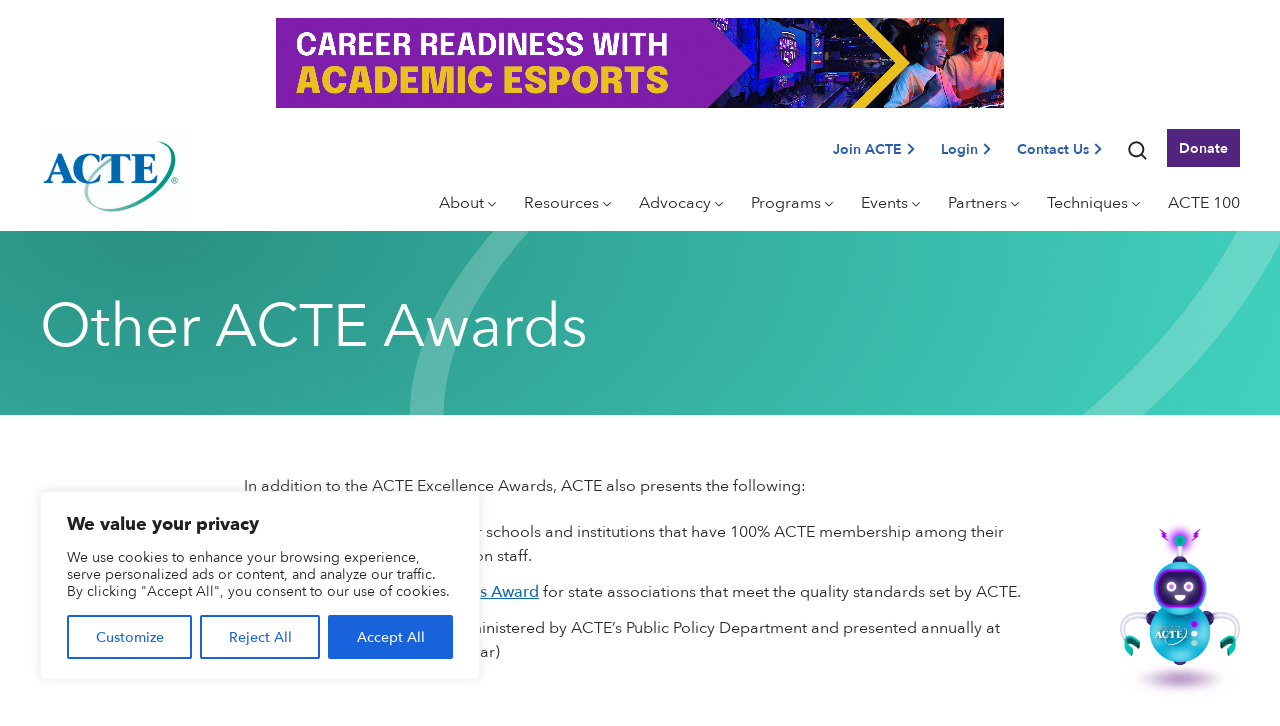

--- FILE ---
content_type: text/html; charset=UTF-8
request_url: https://www.acteonline.org/professional-development/acte-awards/other-acte-awards/
body_size: 25384
content:
<!doctype html>
<html lang="en-US">
<head>
<meta charset="UTF-8">
<script>
var gform;gform||(document.addEventListener("gform_main_scripts_loaded",function(){gform.scriptsLoaded=!0}),document.addEventListener("gform/theme/scripts_loaded",function(){gform.themeScriptsLoaded=!0}),window.addEventListener("DOMContentLoaded",function(){gform.domLoaded=!0}),gform={domLoaded:!1,scriptsLoaded:!1,themeScriptsLoaded:!1,isFormEditor:()=>"function"==typeof InitializeEditor,callIfLoaded:function(o){return!(!gform.domLoaded||!gform.scriptsLoaded||!gform.themeScriptsLoaded&&!gform.isFormEditor()||(gform.isFormEditor()&&console.warn("The use of gform.initializeOnLoaded() is deprecated in the form editor context and will be removed in Gravity Forms 3.1."),o(),0))},initializeOnLoaded:function(o){gform.callIfLoaded(o)||(document.addEventListener("gform_main_scripts_loaded",()=>{gform.scriptsLoaded=!0,gform.callIfLoaded(o)}),document.addEventListener("gform/theme/scripts_loaded",()=>{gform.themeScriptsLoaded=!0,gform.callIfLoaded(o)}),window.addEventListener("DOMContentLoaded",()=>{gform.domLoaded=!0,gform.callIfLoaded(o)}))},hooks:{action:{},filter:{}},addAction:function(o,r,e,t){gform.addHook("action",o,r,e,t)},addFilter:function(o,r,e,t){gform.addHook("filter",o,r,e,t)},doAction:function(o){gform.doHook("action",o,arguments)},applyFilters:function(o){return gform.doHook("filter",o,arguments)},removeAction:function(o,r){gform.removeHook("action",o,r)},removeFilter:function(o,r,e){gform.removeHook("filter",o,r,e)},addHook:function(o,r,e,t,n){null==gform.hooks[o][r]&&(gform.hooks[o][r]=[]);var d=gform.hooks[o][r];null==n&&(n=r+"_"+d.length),gform.hooks[o][r].push({tag:n,callable:e,priority:t=null==t?10:t})},doHook:function(r,o,e){var t;if(e=Array.prototype.slice.call(e,1),null!=gform.hooks[r][o]&&((o=gform.hooks[r][o]).sort(function(o,r){return o.priority-r.priority}),o.forEach(function(o){"function"!=typeof(t=o.callable)&&(t=window[t]),"action"==r?t.apply(null,e):e[0]=t.apply(null,e)})),"filter"==r)return e[0]},removeHook:function(o,r,t,n){var e;null!=gform.hooks[o][r]&&(e=(e=gform.hooks[o][r]).filter(function(o,r,e){return!!(null!=n&&n!=o.tag||null!=t&&t!=o.priority)}),gform.hooks[o][r]=e)}});
</script>

	<meta name="viewport" content="width=device-width, initial-scale=1">
	<link rel="profile" href="https://gmpg.org/xfn/11">
	
	<meta name='robots' content='index, follow, max-image-preview:large, max-snippet:-1, max-video-preview:-1' />

	<!-- This site is optimized with the Yoast SEO Premium plugin v26.8 (Yoast SEO v26.8) - https://yoast.com/product/yoast-seo-premium-wordpress/ -->
	<title>Other ACTE Awards - ACTE Online</title>
	<link rel="canonical" href="https://www.acteonline.org/professional-development/acte-awards/other-acte-awards/" />
	<meta property="og:locale" content="en_US" />
	<meta property="og:type" content="article" />
	<meta property="og:title" content="Other ACTE Awards" />
	<meta property="og:url" content="https://www.acteonline.org/professional-development/acte-awards/other-acte-awards/" />
	<meta property="og:site_name" content="ACTE Online" />
	<meta property="article:publisher" content="https://www.facebook.com/actecareertech" />
	<meta property="article:modified_time" content="2024-05-23T13:00:14+00:00" />
	<meta name="twitter:card" content="summary_large_image" />
	<meta name="twitter:site" content="@actecareertech" />
	<script type="application/ld+json" class="yoast-schema-graph">{"@context":"https://schema.org","@graph":[{"@type":"WebPage","@id":"https://www.acteonline.org/professional-development/acte-awards/other-acte-awards/","url":"https://www.acteonline.org/professional-development/acte-awards/other-acte-awards/","name":"Other ACTE Awards - ACTE Online","isPartOf":{"@id":"https://www.acteonline.org/#website"},"datePublished":"2024-05-23T12:59:55+00:00","dateModified":"2024-05-23T13:00:14+00:00","breadcrumb":{"@id":"https://www.acteonline.org/professional-development/acte-awards/other-acte-awards/#breadcrumb"},"inLanguage":"en-US","potentialAction":[{"@type":"ReadAction","target":["https://www.acteonline.org/professional-development/acte-awards/other-acte-awards/"]}]},{"@type":"BreadcrumbList","@id":"https://www.acteonline.org/professional-development/acte-awards/other-acte-awards/#breadcrumb","itemListElement":[{"@type":"ListItem","position":1,"name":"Home","item":"https://www.acteonline.org/"},{"@type":"ListItem","position":2,"name":"Other ACTE Awards"}]},{"@type":"WebSite","@id":"https://www.acteonline.org/#website","url":"https://www.acteonline.org/","name":"ACTE Online","description":"","publisher":{"@id":"https://www.acteonline.org/#organization"},"potentialAction":[{"@type":"SearchAction","target":{"@type":"EntryPoint","urlTemplate":"https://www.acteonline.org/?s={search_term_string}"},"query-input":{"@type":"PropertyValueSpecification","valueRequired":true,"valueName":"search_term_string"}}],"inLanguage":"en-US"},{"@type":"Organization","@id":"https://www.acteonline.org/#organization","name":"ACTE Online","url":"https://www.acteonline.org/","logo":{"@type":"ImageObject","inLanguage":"en-US","@id":"https://www.acteonline.org/#/schema/logo/image/","url":"https://www.acteonline.org/wp-content/uploads/2024/02/acte-logo.jpg","contentUrl":"https://www.acteonline.org/wp-content/uploads/2024/02/acte-logo.jpg","width":306,"height":180,"caption":"ACTE Online"},"image":{"@id":"https://www.acteonline.org/#/schema/logo/image/"},"sameAs":["https://www.facebook.com/actecareertech","https://x.com/actecareertech","https://www.instagram.com/actecareertech1/"]}]}</script>
	<!-- / Yoast SEO Premium plugin. -->


<link rel="alternate" type="application/rss+xml" title="ACTE Online &raquo; Feed" href="https://www.acteonline.org/feed/" />
<link rel="alternate" type="application/rss+xml" title="ACTE Online &raquo; Comments Feed" href="https://www.acteonline.org/comments/feed/" />
<link rel="alternate" title="oEmbed (JSON)" type="application/json+oembed" href="https://www.acteonline.org/wp-json/oembed/1.0/embed?url=https%3A%2F%2Fwww.acteonline.org%2Fprofessional-development%2Facte-awards%2Fother-acte-awards%2F" />
<link rel="alternate" title="oEmbed (XML)" type="text/xml+oembed" href="https://www.acteonline.org/wp-json/oembed/1.0/embed?url=https%3A%2F%2Fwww.acteonline.org%2Fprofessional-development%2Facte-awards%2Fother-acte-awards%2F&#038;format=xml" />
<style id='wp-img-auto-sizes-contain-inline-css'>
img:is([sizes=auto i],[sizes^="auto," i]){contain-intrinsic-size:3000px 1500px}
/*# sourceURL=wp-img-auto-sizes-contain-inline-css */
</style>
<style id='wp-emoji-styles-inline-css'>

	img.wp-smiley, img.emoji {
		display: inline !important;
		border: none !important;
		box-shadow: none !important;
		height: 1em !important;
		width: 1em !important;
		margin: 0 0.07em !important;
		vertical-align: -0.1em !important;
		background: none !important;
		padding: 0 !important;
	}
/*# sourceURL=wp-emoji-styles-inline-css */
</style>
<style id='wp-block-library-inline-css'>
:root{--wp-block-synced-color:#7a00df;--wp-block-synced-color--rgb:122,0,223;--wp-bound-block-color:var(--wp-block-synced-color);--wp-editor-canvas-background:#ddd;--wp-admin-theme-color:#007cba;--wp-admin-theme-color--rgb:0,124,186;--wp-admin-theme-color-darker-10:#006ba1;--wp-admin-theme-color-darker-10--rgb:0,107,160.5;--wp-admin-theme-color-darker-20:#005a87;--wp-admin-theme-color-darker-20--rgb:0,90,135;--wp-admin-border-width-focus:2px}@media (min-resolution:192dpi){:root{--wp-admin-border-width-focus:1.5px}}.wp-element-button{cursor:pointer}:root .has-very-light-gray-background-color{background-color:#eee}:root .has-very-dark-gray-background-color{background-color:#313131}:root .has-very-light-gray-color{color:#eee}:root .has-very-dark-gray-color{color:#313131}:root .has-vivid-green-cyan-to-vivid-cyan-blue-gradient-background{background:linear-gradient(135deg,#00d084,#0693e3)}:root .has-purple-crush-gradient-background{background:linear-gradient(135deg,#34e2e4,#4721fb 50%,#ab1dfe)}:root .has-hazy-dawn-gradient-background{background:linear-gradient(135deg,#faaca8,#dad0ec)}:root .has-subdued-olive-gradient-background{background:linear-gradient(135deg,#fafae1,#67a671)}:root .has-atomic-cream-gradient-background{background:linear-gradient(135deg,#fdd79a,#004a59)}:root .has-nightshade-gradient-background{background:linear-gradient(135deg,#330968,#31cdcf)}:root .has-midnight-gradient-background{background:linear-gradient(135deg,#020381,#2874fc)}:root{--wp--preset--font-size--normal:16px;--wp--preset--font-size--huge:42px}.has-regular-font-size{font-size:1em}.has-larger-font-size{font-size:2.625em}.has-normal-font-size{font-size:var(--wp--preset--font-size--normal)}.has-huge-font-size{font-size:var(--wp--preset--font-size--huge)}.has-text-align-center{text-align:center}.has-text-align-left{text-align:left}.has-text-align-right{text-align:right}.has-fit-text{white-space:nowrap!important}#end-resizable-editor-section{display:none}.aligncenter{clear:both}.items-justified-left{justify-content:flex-start}.items-justified-center{justify-content:center}.items-justified-right{justify-content:flex-end}.items-justified-space-between{justify-content:space-between}.screen-reader-text{border:0;clip-path:inset(50%);height:1px;margin:-1px;overflow:hidden;padding:0;position:absolute;width:1px;word-wrap:normal!important}.screen-reader-text:focus{background-color:#ddd;clip-path:none;color:#444;display:block;font-size:1em;height:auto;left:5px;line-height:normal;padding:15px 23px 14px;text-decoration:none;top:5px;width:auto;z-index:100000}html :where(.has-border-color){border-style:solid}html :where([style*=border-top-color]){border-top-style:solid}html :where([style*=border-right-color]){border-right-style:solid}html :where([style*=border-bottom-color]){border-bottom-style:solid}html :where([style*=border-left-color]){border-left-style:solid}html :where([style*=border-width]){border-style:solid}html :where([style*=border-top-width]){border-top-style:solid}html :where([style*=border-right-width]){border-right-style:solid}html :where([style*=border-bottom-width]){border-bottom-style:solid}html :where([style*=border-left-width]){border-left-style:solid}html :where(img[class*=wp-image-]){height:auto;max-width:100%}:where(figure){margin:0 0 1em}html :where(.is-position-sticky){--wp-admin--admin-bar--position-offset:var(--wp-admin--admin-bar--height,0px)}@media screen and (max-width:600px){html :where(.is-position-sticky){--wp-admin--admin-bar--position-offset:0px}}

/*# sourceURL=wp-block-library-inline-css */
</style><style id='global-styles-inline-css'>
:root{--wp--preset--aspect-ratio--square: 1;--wp--preset--aspect-ratio--4-3: 4/3;--wp--preset--aspect-ratio--3-4: 3/4;--wp--preset--aspect-ratio--3-2: 3/2;--wp--preset--aspect-ratio--2-3: 2/3;--wp--preset--aspect-ratio--16-9: 16/9;--wp--preset--aspect-ratio--9-16: 9/16;--wp--preset--color--black: #000000;--wp--preset--color--cyan-bluish-gray: #abb8c3;--wp--preset--color--white: #ffffff;--wp--preset--color--pale-pink: #f78da7;--wp--preset--color--vivid-red: #cf2e2e;--wp--preset--color--luminous-vivid-orange: #ff6900;--wp--preset--color--luminous-vivid-amber: #fcb900;--wp--preset--color--light-green-cyan: #7bdcb5;--wp--preset--color--vivid-green-cyan: #00d084;--wp--preset--color--pale-cyan-blue: #8ed1fc;--wp--preset--color--vivid-cyan-blue: #0693e3;--wp--preset--color--vivid-purple: #9b51e0;--wp--preset--gradient--vivid-cyan-blue-to-vivid-purple: linear-gradient(135deg,rgb(6,147,227) 0%,rgb(155,81,224) 100%);--wp--preset--gradient--light-green-cyan-to-vivid-green-cyan: linear-gradient(135deg,rgb(122,220,180) 0%,rgb(0,208,130) 100%);--wp--preset--gradient--luminous-vivid-amber-to-luminous-vivid-orange: linear-gradient(135deg,rgb(252,185,0) 0%,rgb(255,105,0) 100%);--wp--preset--gradient--luminous-vivid-orange-to-vivid-red: linear-gradient(135deg,rgb(255,105,0) 0%,rgb(207,46,46) 100%);--wp--preset--gradient--very-light-gray-to-cyan-bluish-gray: linear-gradient(135deg,rgb(238,238,238) 0%,rgb(169,184,195) 100%);--wp--preset--gradient--cool-to-warm-spectrum: linear-gradient(135deg,rgb(74,234,220) 0%,rgb(151,120,209) 20%,rgb(207,42,186) 40%,rgb(238,44,130) 60%,rgb(251,105,98) 80%,rgb(254,248,76) 100%);--wp--preset--gradient--blush-light-purple: linear-gradient(135deg,rgb(255,206,236) 0%,rgb(152,150,240) 100%);--wp--preset--gradient--blush-bordeaux: linear-gradient(135deg,rgb(254,205,165) 0%,rgb(254,45,45) 50%,rgb(107,0,62) 100%);--wp--preset--gradient--luminous-dusk: linear-gradient(135deg,rgb(255,203,112) 0%,rgb(199,81,192) 50%,rgb(65,88,208) 100%);--wp--preset--gradient--pale-ocean: linear-gradient(135deg,rgb(255,245,203) 0%,rgb(182,227,212) 50%,rgb(51,167,181) 100%);--wp--preset--gradient--electric-grass: linear-gradient(135deg,rgb(202,248,128) 0%,rgb(113,206,126) 100%);--wp--preset--gradient--midnight: linear-gradient(135deg,rgb(2,3,129) 0%,rgb(40,116,252) 100%);--wp--preset--font-size--small: 13px;--wp--preset--font-size--medium: 20px;--wp--preset--font-size--large: 36px;--wp--preset--font-size--x-large: 42px;--wp--preset--spacing--20: 0.44rem;--wp--preset--spacing--30: 0.67rem;--wp--preset--spacing--40: 1rem;--wp--preset--spacing--50: 1.5rem;--wp--preset--spacing--60: 2.25rem;--wp--preset--spacing--70: 3.38rem;--wp--preset--spacing--80: 5.06rem;--wp--preset--shadow--natural: 6px 6px 9px rgba(0, 0, 0, 0.2);--wp--preset--shadow--deep: 12px 12px 50px rgba(0, 0, 0, 0.4);--wp--preset--shadow--sharp: 6px 6px 0px rgba(0, 0, 0, 0.2);--wp--preset--shadow--outlined: 6px 6px 0px -3px rgb(255, 255, 255), 6px 6px rgb(0, 0, 0);--wp--preset--shadow--crisp: 6px 6px 0px rgb(0, 0, 0);}:where(.is-layout-flex){gap: 0.5em;}:where(.is-layout-grid){gap: 0.5em;}body .is-layout-flex{display: flex;}.is-layout-flex{flex-wrap: wrap;align-items: center;}.is-layout-flex > :is(*, div){margin: 0;}body .is-layout-grid{display: grid;}.is-layout-grid > :is(*, div){margin: 0;}:where(.wp-block-columns.is-layout-flex){gap: 2em;}:where(.wp-block-columns.is-layout-grid){gap: 2em;}:where(.wp-block-post-template.is-layout-flex){gap: 1.25em;}:where(.wp-block-post-template.is-layout-grid){gap: 1.25em;}.has-black-color{color: var(--wp--preset--color--black) !important;}.has-cyan-bluish-gray-color{color: var(--wp--preset--color--cyan-bluish-gray) !important;}.has-white-color{color: var(--wp--preset--color--white) !important;}.has-pale-pink-color{color: var(--wp--preset--color--pale-pink) !important;}.has-vivid-red-color{color: var(--wp--preset--color--vivid-red) !important;}.has-luminous-vivid-orange-color{color: var(--wp--preset--color--luminous-vivid-orange) !important;}.has-luminous-vivid-amber-color{color: var(--wp--preset--color--luminous-vivid-amber) !important;}.has-light-green-cyan-color{color: var(--wp--preset--color--light-green-cyan) !important;}.has-vivid-green-cyan-color{color: var(--wp--preset--color--vivid-green-cyan) !important;}.has-pale-cyan-blue-color{color: var(--wp--preset--color--pale-cyan-blue) !important;}.has-vivid-cyan-blue-color{color: var(--wp--preset--color--vivid-cyan-blue) !important;}.has-vivid-purple-color{color: var(--wp--preset--color--vivid-purple) !important;}.has-black-background-color{background-color: var(--wp--preset--color--black) !important;}.has-cyan-bluish-gray-background-color{background-color: var(--wp--preset--color--cyan-bluish-gray) !important;}.has-white-background-color{background-color: var(--wp--preset--color--white) !important;}.has-pale-pink-background-color{background-color: var(--wp--preset--color--pale-pink) !important;}.has-vivid-red-background-color{background-color: var(--wp--preset--color--vivid-red) !important;}.has-luminous-vivid-orange-background-color{background-color: var(--wp--preset--color--luminous-vivid-orange) !important;}.has-luminous-vivid-amber-background-color{background-color: var(--wp--preset--color--luminous-vivid-amber) !important;}.has-light-green-cyan-background-color{background-color: var(--wp--preset--color--light-green-cyan) !important;}.has-vivid-green-cyan-background-color{background-color: var(--wp--preset--color--vivid-green-cyan) !important;}.has-pale-cyan-blue-background-color{background-color: var(--wp--preset--color--pale-cyan-blue) !important;}.has-vivid-cyan-blue-background-color{background-color: var(--wp--preset--color--vivid-cyan-blue) !important;}.has-vivid-purple-background-color{background-color: var(--wp--preset--color--vivid-purple) !important;}.has-black-border-color{border-color: var(--wp--preset--color--black) !important;}.has-cyan-bluish-gray-border-color{border-color: var(--wp--preset--color--cyan-bluish-gray) !important;}.has-white-border-color{border-color: var(--wp--preset--color--white) !important;}.has-pale-pink-border-color{border-color: var(--wp--preset--color--pale-pink) !important;}.has-vivid-red-border-color{border-color: var(--wp--preset--color--vivid-red) !important;}.has-luminous-vivid-orange-border-color{border-color: var(--wp--preset--color--luminous-vivid-orange) !important;}.has-luminous-vivid-amber-border-color{border-color: var(--wp--preset--color--luminous-vivid-amber) !important;}.has-light-green-cyan-border-color{border-color: var(--wp--preset--color--light-green-cyan) !important;}.has-vivid-green-cyan-border-color{border-color: var(--wp--preset--color--vivid-green-cyan) !important;}.has-pale-cyan-blue-border-color{border-color: var(--wp--preset--color--pale-cyan-blue) !important;}.has-vivid-cyan-blue-border-color{border-color: var(--wp--preset--color--vivid-cyan-blue) !important;}.has-vivid-purple-border-color{border-color: var(--wp--preset--color--vivid-purple) !important;}.has-vivid-cyan-blue-to-vivid-purple-gradient-background{background: var(--wp--preset--gradient--vivid-cyan-blue-to-vivid-purple) !important;}.has-light-green-cyan-to-vivid-green-cyan-gradient-background{background: var(--wp--preset--gradient--light-green-cyan-to-vivid-green-cyan) !important;}.has-luminous-vivid-amber-to-luminous-vivid-orange-gradient-background{background: var(--wp--preset--gradient--luminous-vivid-amber-to-luminous-vivid-orange) !important;}.has-luminous-vivid-orange-to-vivid-red-gradient-background{background: var(--wp--preset--gradient--luminous-vivid-orange-to-vivid-red) !important;}.has-very-light-gray-to-cyan-bluish-gray-gradient-background{background: var(--wp--preset--gradient--very-light-gray-to-cyan-bluish-gray) !important;}.has-cool-to-warm-spectrum-gradient-background{background: var(--wp--preset--gradient--cool-to-warm-spectrum) !important;}.has-blush-light-purple-gradient-background{background: var(--wp--preset--gradient--blush-light-purple) !important;}.has-blush-bordeaux-gradient-background{background: var(--wp--preset--gradient--blush-bordeaux) !important;}.has-luminous-dusk-gradient-background{background: var(--wp--preset--gradient--luminous-dusk) !important;}.has-pale-ocean-gradient-background{background: var(--wp--preset--gradient--pale-ocean) !important;}.has-electric-grass-gradient-background{background: var(--wp--preset--gradient--electric-grass) !important;}.has-midnight-gradient-background{background: var(--wp--preset--gradient--midnight) !important;}.has-small-font-size{font-size: var(--wp--preset--font-size--small) !important;}.has-medium-font-size{font-size: var(--wp--preset--font-size--medium) !important;}.has-large-font-size{font-size: var(--wp--preset--font-size--large) !important;}.has-x-large-font-size{font-size: var(--wp--preset--font-size--x-large) !important;}
/*# sourceURL=global-styles-inline-css */
</style>

<style id='classic-theme-styles-inline-css'>
/*! This file is auto-generated */
.wp-block-button__link{color:#fff;background-color:#32373c;border-radius:9999px;box-shadow:none;text-decoration:none;padding:calc(.667em + 2px) calc(1.333em + 2px);font-size:1.125em}.wp-block-file__button{background:#32373c;color:#fff;text-decoration:none}
/*# sourceURL=/wp-includes/css/classic-themes.min.css */
</style>
<link rel='stylesheet' id='acte-style-css' href='https://www.acteonline.org/wp-content/themes/acte/style.css?ver=1.0.0' media='all' />
<script id="cookie-law-info-js-extra">
var _ckyConfig = {"_ipData":[],"_assetsURL":"https://www.acteonline.org/wp-content/plugins/cookie-law-info/lite/frontend/images/","_publicURL":"https://www.acteonline.org","_expiry":"365","_categories":[{"name":"Necessary","slug":"necessary","isNecessary":true,"ccpaDoNotSell":true,"cookies":[],"active":true,"defaultConsent":{"gdpr":true,"ccpa":true}},{"name":"Functional","slug":"functional","isNecessary":false,"ccpaDoNotSell":true,"cookies":[],"active":true,"defaultConsent":{"gdpr":false,"ccpa":false}},{"name":"Analytics","slug":"analytics","isNecessary":false,"ccpaDoNotSell":true,"cookies":[],"active":true,"defaultConsent":{"gdpr":false,"ccpa":false}},{"name":"Performance","slug":"performance","isNecessary":false,"ccpaDoNotSell":true,"cookies":[],"active":true,"defaultConsent":{"gdpr":false,"ccpa":false}},{"name":"Advertisement","slug":"advertisement","isNecessary":false,"ccpaDoNotSell":true,"cookies":[],"active":true,"defaultConsent":{"gdpr":false,"ccpa":false}}],"_activeLaw":"gdpr","_rootDomain":"","_block":"1","_showBanner":"1","_bannerConfig":{"settings":{"type":"box","preferenceCenterType":"popup","position":"bottom-left","applicableLaw":"gdpr"},"behaviours":{"reloadBannerOnAccept":false,"loadAnalyticsByDefault":false,"animations":{"onLoad":"animate","onHide":"sticky"}},"config":{"revisitConsent":{"status":true,"tag":"revisit-consent","position":"bottom-left","meta":{"url":"#"},"styles":{"background-color":"#0056A7"},"elements":{"title":{"type":"text","tag":"revisit-consent-title","status":true,"styles":{"color":"#0056a7"}}}},"preferenceCenter":{"toggle":{"status":true,"tag":"detail-category-toggle","type":"toggle","states":{"active":{"styles":{"background-color":"#1863DC"}},"inactive":{"styles":{"background-color":"#D0D5D2"}}}}},"categoryPreview":{"status":false,"toggle":{"status":true,"tag":"detail-category-preview-toggle","type":"toggle","states":{"active":{"styles":{"background-color":"#1863DC"}},"inactive":{"styles":{"background-color":"#D0D5D2"}}}}},"videoPlaceholder":{"status":true,"styles":{"background-color":"#000000","border-color":"#000000","color":"#ffffff"}},"readMore":{"status":false,"tag":"readmore-button","type":"link","meta":{"noFollow":true,"newTab":true},"styles":{"color":"#1863DC","background-color":"transparent","border-color":"transparent"}},"showMore":{"status":true,"tag":"show-desc-button","type":"button","styles":{"color":"#1863DC"}},"showLess":{"status":true,"tag":"hide-desc-button","type":"button","styles":{"color":"#1863DC"}},"alwaysActive":{"status":true,"tag":"always-active","styles":{"color":"#008000"}},"manualLinks":{"status":true,"tag":"manual-links","type":"link","styles":{"color":"#1863DC"}},"auditTable":{"status":true},"optOption":{"status":true,"toggle":{"status":true,"tag":"optout-option-toggle","type":"toggle","states":{"active":{"styles":{"background-color":"#1863dc"}},"inactive":{"styles":{"background-color":"#FFFFFF"}}}}}}},"_version":"3.3.9.1","_logConsent":"1","_tags":[{"tag":"accept-button","styles":{"color":"#FFFFFF","background-color":"#1863DC","border-color":"#1863DC"}},{"tag":"reject-button","styles":{"color":"#1863DC","background-color":"transparent","border-color":"#1863DC"}},{"tag":"settings-button","styles":{"color":"#1863DC","background-color":"transparent","border-color":"#1863DC"}},{"tag":"readmore-button","styles":{"color":"#1863DC","background-color":"transparent","border-color":"transparent"}},{"tag":"donotsell-button","styles":{"color":"#1863DC","background-color":"transparent","border-color":"transparent"}},{"tag":"show-desc-button","styles":{"color":"#1863DC"}},{"tag":"hide-desc-button","styles":{"color":"#1863DC"}},{"tag":"cky-always-active","styles":[]},{"tag":"cky-link","styles":[]},{"tag":"accept-button","styles":{"color":"#FFFFFF","background-color":"#1863DC","border-color":"#1863DC"}},{"tag":"revisit-consent","styles":{"background-color":"#0056A7"}}],"_shortCodes":[{"key":"cky_readmore","content":"\u003Ca href=\"#\" class=\"cky-policy\" aria-label=\"Cookie Policy\" target=\"_blank\" rel=\"noopener\" data-cky-tag=\"readmore-button\"\u003ECookie Policy\u003C/a\u003E","tag":"readmore-button","status":false,"attributes":{"rel":"nofollow","target":"_blank"}},{"key":"cky_show_desc","content":"\u003Cbutton class=\"cky-show-desc-btn\" data-cky-tag=\"show-desc-button\" aria-label=\"Show more\"\u003EShow more\u003C/button\u003E","tag":"show-desc-button","status":true,"attributes":[]},{"key":"cky_hide_desc","content":"\u003Cbutton class=\"cky-show-desc-btn\" data-cky-tag=\"hide-desc-button\" aria-label=\"Show less\"\u003EShow less\u003C/button\u003E","tag":"hide-desc-button","status":true,"attributes":[]},{"key":"cky_optout_show_desc","content":"[cky_optout_show_desc]","tag":"optout-show-desc-button","status":true,"attributes":[]},{"key":"cky_optout_hide_desc","content":"[cky_optout_hide_desc]","tag":"optout-hide-desc-button","status":true,"attributes":[]},{"key":"cky_category_toggle_label","content":"[cky_{{status}}_category_label] [cky_preference_{{category_slug}}_title]","tag":"","status":true,"attributes":[]},{"key":"cky_enable_category_label","content":"Enable","tag":"","status":true,"attributes":[]},{"key":"cky_disable_category_label","content":"Disable","tag":"","status":true,"attributes":[]},{"key":"cky_video_placeholder","content":"\u003Cdiv class=\"video-placeholder-normal\" data-cky-tag=\"video-placeholder\" id=\"[UNIQUEID]\"\u003E\u003Cp class=\"video-placeholder-text-normal\" data-cky-tag=\"placeholder-title\"\u003EPlease accept cookies to access this content\u003C/p\u003E\u003C/div\u003E","tag":"","status":true,"attributes":[]},{"key":"cky_enable_optout_label","content":"Enable","tag":"","status":true,"attributes":[]},{"key":"cky_disable_optout_label","content":"Disable","tag":"","status":true,"attributes":[]},{"key":"cky_optout_toggle_label","content":"[cky_{{status}}_optout_label] [cky_optout_option_title]","tag":"","status":true,"attributes":[]},{"key":"cky_optout_option_title","content":"Do Not Sell or Share My Personal Information","tag":"","status":true,"attributes":[]},{"key":"cky_optout_close_label","content":"Close","tag":"","status":true,"attributes":[]},{"key":"cky_preference_close_label","content":"Close","tag":"","status":true,"attributes":[]}],"_rtl":"","_language":"en","_providersToBlock":[]};
var _ckyStyles = {"css":".cky-overlay{background: #000000; opacity: 0.4; position: fixed; top: 0; left: 0; width: 100%; height: 100%; z-index: 99999999;}.cky-hide{display: none;}.cky-btn-revisit-wrapper{display: flex; align-items: center; justify-content: center; background: #0056a7; width: 45px; height: 45px; border-radius: 50%; position: fixed; z-index: 999999; cursor: pointer;}.cky-revisit-bottom-left{bottom: 15px; left: 15px;}.cky-revisit-bottom-right{bottom: 15px; right: 15px;}.cky-btn-revisit-wrapper .cky-btn-revisit{display: flex; align-items: center; justify-content: center; background: none; border: none; cursor: pointer; position: relative; margin: 0; padding: 0;}.cky-btn-revisit-wrapper .cky-btn-revisit img{max-width: fit-content; margin: 0; height: 30px; width: 30px;}.cky-revisit-bottom-left:hover::before{content: attr(data-tooltip); position: absolute; background: #4e4b66; color: #ffffff; left: calc(100% + 7px); font-size: 12px; line-height: 16px; width: max-content; padding: 4px 8px; border-radius: 4px;}.cky-revisit-bottom-left:hover::after{position: absolute; content: \"\"; border: 5px solid transparent; left: calc(100% + 2px); border-left-width: 0; border-right-color: #4e4b66;}.cky-revisit-bottom-right:hover::before{content: attr(data-tooltip); position: absolute; background: #4e4b66; color: #ffffff; right: calc(100% + 7px); font-size: 12px; line-height: 16px; width: max-content; padding: 4px 8px; border-radius: 4px;}.cky-revisit-bottom-right:hover::after{position: absolute; content: \"\"; border: 5px solid transparent; right: calc(100% + 2px); border-right-width: 0; border-left-color: #4e4b66;}.cky-revisit-hide{display: none;}.cky-consent-container{position: fixed; width: 440px; box-sizing: border-box; z-index: 9999999; border-radius: 6px;}.cky-consent-container .cky-consent-bar{background: #ffffff; border: 1px solid; padding: 20px 26px; box-shadow: 0 -1px 10px 0 #acabab4d; border-radius: 6px;}.cky-box-bottom-left{bottom: 40px; left: 40px;}.cky-box-bottom-right{bottom: 40px; right: 40px;}.cky-box-top-left{top: 40px; left: 40px;}.cky-box-top-right{top: 40px; right: 40px;}.cky-custom-brand-logo-wrapper .cky-custom-brand-logo{width: 100px; height: auto; margin: 0 0 12px 0;}.cky-notice .cky-title{color: #212121; font-weight: 700; font-size: 18px; line-height: 24px; margin: 0 0 12px 0;}.cky-notice-des *,.cky-preference-content-wrapper *,.cky-accordion-header-des *,.cky-gpc-wrapper .cky-gpc-desc *{font-size: 14px;}.cky-notice-des{color: #212121; font-size: 14px; line-height: 24px; font-weight: 400;}.cky-notice-des img{height: 25px; width: 25px;}.cky-consent-bar .cky-notice-des p,.cky-gpc-wrapper .cky-gpc-desc p,.cky-preference-body-wrapper .cky-preference-content-wrapper p,.cky-accordion-header-wrapper .cky-accordion-header-des p,.cky-cookie-des-table li div:last-child p{color: inherit; margin-top: 0; overflow-wrap: break-word;}.cky-notice-des P:last-child,.cky-preference-content-wrapper p:last-child,.cky-cookie-des-table li div:last-child p:last-child,.cky-gpc-wrapper .cky-gpc-desc p:last-child{margin-bottom: 0;}.cky-notice-des a.cky-policy,.cky-notice-des button.cky-policy{font-size: 14px; color: #1863dc; white-space: nowrap; cursor: pointer; background: transparent; border: 1px solid; text-decoration: underline;}.cky-notice-des button.cky-policy{padding: 0;}.cky-notice-des a.cky-policy:focus-visible,.cky-notice-des button.cky-policy:focus-visible,.cky-preference-content-wrapper .cky-show-desc-btn:focus-visible,.cky-accordion-header .cky-accordion-btn:focus-visible,.cky-preference-header .cky-btn-close:focus-visible,.cky-switch input[type=\"checkbox\"]:focus-visible,.cky-footer-wrapper a:focus-visible,.cky-btn:focus-visible{outline: 2px solid #1863dc; outline-offset: 2px;}.cky-btn:focus:not(:focus-visible),.cky-accordion-header .cky-accordion-btn:focus:not(:focus-visible),.cky-preference-content-wrapper .cky-show-desc-btn:focus:not(:focus-visible),.cky-btn-revisit-wrapper .cky-btn-revisit:focus:not(:focus-visible),.cky-preference-header .cky-btn-close:focus:not(:focus-visible),.cky-consent-bar .cky-banner-btn-close:focus:not(:focus-visible){outline: 0;}button.cky-show-desc-btn:not(:hover):not(:active){color: #1863dc; background: transparent;}button.cky-accordion-btn:not(:hover):not(:active),button.cky-banner-btn-close:not(:hover):not(:active),button.cky-btn-revisit:not(:hover):not(:active),button.cky-btn-close:not(:hover):not(:active){background: transparent;}.cky-consent-bar button:hover,.cky-modal.cky-modal-open button:hover,.cky-consent-bar button:focus,.cky-modal.cky-modal-open button:focus{text-decoration: none;}.cky-notice-btn-wrapper{display: flex; justify-content: flex-start; align-items: center; flex-wrap: wrap; margin-top: 16px;}.cky-notice-btn-wrapper .cky-btn{text-shadow: none; box-shadow: none;}.cky-btn{flex: auto; max-width: 100%; font-size: 14px; font-family: inherit; line-height: 24px; padding: 8px; font-weight: 500; margin: 0 8px 0 0; border-radius: 2px; cursor: pointer; text-align: center; text-transform: none; min-height: 0;}.cky-btn:hover{opacity: 0.8;}.cky-btn-customize{color: #1863dc; background: transparent; border: 2px solid #1863dc;}.cky-btn-reject{color: #1863dc; background: transparent; border: 2px solid #1863dc;}.cky-btn-accept{background: #1863dc; color: #ffffff; border: 2px solid #1863dc;}.cky-btn:last-child{margin-right: 0;}@media (max-width: 576px){.cky-box-bottom-left{bottom: 0; left: 0;}.cky-box-bottom-right{bottom: 0; right: 0;}.cky-box-top-left{top: 0; left: 0;}.cky-box-top-right{top: 0; right: 0;}}@media (max-width: 440px){.cky-box-bottom-left, .cky-box-bottom-right, .cky-box-top-left, .cky-box-top-right{width: 100%; max-width: 100%;}.cky-consent-container .cky-consent-bar{padding: 20px 0;}.cky-custom-brand-logo-wrapper, .cky-notice .cky-title, .cky-notice-des, .cky-notice-btn-wrapper{padding: 0 24px;}.cky-notice-des{max-height: 40vh; overflow-y: scroll;}.cky-notice-btn-wrapper{flex-direction: column; margin-top: 0;}.cky-btn{width: 100%; margin: 10px 0 0 0;}.cky-notice-btn-wrapper .cky-btn-customize{order: 2;}.cky-notice-btn-wrapper .cky-btn-reject{order: 3;}.cky-notice-btn-wrapper .cky-btn-accept{order: 1; margin-top: 16px;}}@media (max-width: 352px){.cky-notice .cky-title{font-size: 16px;}.cky-notice-des *{font-size: 12px;}.cky-notice-des, .cky-btn{font-size: 12px;}}.cky-modal.cky-modal-open{display: flex; visibility: visible; -webkit-transform: translate(-50%, -50%); -moz-transform: translate(-50%, -50%); -ms-transform: translate(-50%, -50%); -o-transform: translate(-50%, -50%); transform: translate(-50%, -50%); top: 50%; left: 50%; transition: all 1s ease;}.cky-modal{box-shadow: 0 32px 68px rgba(0, 0, 0, 0.3); margin: 0 auto; position: fixed; max-width: 100%; background: #ffffff; top: 50%; box-sizing: border-box; border-radius: 6px; z-index: 999999999; color: #212121; -webkit-transform: translate(-50%, 100%); -moz-transform: translate(-50%, 100%); -ms-transform: translate(-50%, 100%); -o-transform: translate(-50%, 100%); transform: translate(-50%, 100%); visibility: hidden; transition: all 0s ease;}.cky-preference-center{max-height: 79vh; overflow: hidden; width: 845px; overflow: hidden; flex: 1 1 0; display: flex; flex-direction: column; border-radius: 6px;}.cky-preference-header{display: flex; align-items: center; justify-content: space-between; padding: 22px 24px; border-bottom: 1px solid;}.cky-preference-header .cky-preference-title{font-size: 18px; font-weight: 700; line-height: 24px;}.cky-preference-header .cky-btn-close{margin: 0; cursor: pointer; vertical-align: middle; padding: 0; background: none; border: none; width: auto; height: auto; min-height: 0; line-height: 0; text-shadow: none; box-shadow: none;}.cky-preference-header .cky-btn-close img{margin: 0; height: 10px; width: 10px;}.cky-preference-body-wrapper{padding: 0 24px; flex: 1; overflow: auto; box-sizing: border-box;}.cky-preference-content-wrapper,.cky-gpc-wrapper .cky-gpc-desc{font-size: 14px; line-height: 24px; font-weight: 400; padding: 12px 0;}.cky-preference-content-wrapper{border-bottom: 1px solid;}.cky-preference-content-wrapper img{height: 25px; width: 25px;}.cky-preference-content-wrapper .cky-show-desc-btn{font-size: 14px; font-family: inherit; color: #1863dc; text-decoration: none; line-height: 24px; padding: 0; margin: 0; white-space: nowrap; cursor: pointer; background: transparent; border-color: transparent; text-transform: none; min-height: 0; text-shadow: none; box-shadow: none;}.cky-accordion-wrapper{margin-bottom: 10px;}.cky-accordion{border-bottom: 1px solid;}.cky-accordion:last-child{border-bottom: none;}.cky-accordion .cky-accordion-item{display: flex; margin-top: 10px;}.cky-accordion .cky-accordion-body{display: none;}.cky-accordion.cky-accordion-active .cky-accordion-body{display: block; padding: 0 22px; margin-bottom: 16px;}.cky-accordion-header-wrapper{cursor: pointer; width: 100%;}.cky-accordion-item .cky-accordion-header{display: flex; justify-content: space-between; align-items: center;}.cky-accordion-header .cky-accordion-btn{font-size: 16px; font-family: inherit; color: #212121; line-height: 24px; background: none; border: none; font-weight: 700; padding: 0; margin: 0; cursor: pointer; text-transform: none; min-height: 0; text-shadow: none; box-shadow: none;}.cky-accordion-header .cky-always-active{color: #008000; font-weight: 600; line-height: 24px; font-size: 14px;}.cky-accordion-header-des{font-size: 14px; line-height: 24px; margin: 10px 0 16px 0;}.cky-accordion-chevron{margin-right: 22px; position: relative; cursor: pointer;}.cky-accordion-chevron-hide{display: none;}.cky-accordion .cky-accordion-chevron i::before{content: \"\"; position: absolute; border-right: 1.4px solid; border-bottom: 1.4px solid; border-color: inherit; height: 6px; width: 6px; -webkit-transform: rotate(-45deg); -moz-transform: rotate(-45deg); -ms-transform: rotate(-45deg); -o-transform: rotate(-45deg); transform: rotate(-45deg); transition: all 0.2s ease-in-out; top: 8px;}.cky-accordion.cky-accordion-active .cky-accordion-chevron i::before{-webkit-transform: rotate(45deg); -moz-transform: rotate(45deg); -ms-transform: rotate(45deg); -o-transform: rotate(45deg); transform: rotate(45deg);}.cky-audit-table{background: #f4f4f4; border-radius: 6px;}.cky-audit-table .cky-empty-cookies-text{color: inherit; font-size: 12px; line-height: 24px; margin: 0; padding: 10px;}.cky-audit-table .cky-cookie-des-table{font-size: 12px; line-height: 24px; font-weight: normal; padding: 15px 10px; border-bottom: 1px solid; border-bottom-color: inherit; margin: 0;}.cky-audit-table .cky-cookie-des-table:last-child{border-bottom: none;}.cky-audit-table .cky-cookie-des-table li{list-style-type: none; display: flex; padding: 3px 0;}.cky-audit-table .cky-cookie-des-table li:first-child{padding-top: 0;}.cky-cookie-des-table li div:first-child{width: 100px; font-weight: 600; word-break: break-word; word-wrap: break-word;}.cky-cookie-des-table li div:last-child{flex: 1; word-break: break-word; word-wrap: break-word; margin-left: 8px;}.cky-footer-shadow{display: block; width: 100%; height: 40px; background: linear-gradient(180deg, rgba(255, 255, 255, 0) 0%, #ffffff 100%); position: absolute; bottom: calc(100% - 1px);}.cky-footer-wrapper{position: relative;}.cky-prefrence-btn-wrapper{display: flex; flex-wrap: wrap; align-items: center; justify-content: center; padding: 22px 24px; border-top: 1px solid;}.cky-prefrence-btn-wrapper .cky-btn{flex: auto; max-width: 100%; text-shadow: none; box-shadow: none;}.cky-btn-preferences{color: #1863dc; background: transparent; border: 2px solid #1863dc;}.cky-preference-header,.cky-preference-body-wrapper,.cky-preference-content-wrapper,.cky-accordion-wrapper,.cky-accordion,.cky-accordion-wrapper,.cky-footer-wrapper,.cky-prefrence-btn-wrapper{border-color: inherit;}@media (max-width: 845px){.cky-modal{max-width: calc(100% - 16px);}}@media (max-width: 576px){.cky-modal{max-width: 100%;}.cky-preference-center{max-height: 100vh;}.cky-prefrence-btn-wrapper{flex-direction: column;}.cky-accordion.cky-accordion-active .cky-accordion-body{padding-right: 0;}.cky-prefrence-btn-wrapper .cky-btn{width: 100%; margin: 10px 0 0 0;}.cky-prefrence-btn-wrapper .cky-btn-reject{order: 3;}.cky-prefrence-btn-wrapper .cky-btn-accept{order: 1; margin-top: 0;}.cky-prefrence-btn-wrapper .cky-btn-preferences{order: 2;}}@media (max-width: 425px){.cky-accordion-chevron{margin-right: 15px;}.cky-notice-btn-wrapper{margin-top: 0;}.cky-accordion.cky-accordion-active .cky-accordion-body{padding: 0 15px;}}@media (max-width: 352px){.cky-preference-header .cky-preference-title{font-size: 16px;}.cky-preference-header{padding: 16px 24px;}.cky-preference-content-wrapper *, .cky-accordion-header-des *{font-size: 12px;}.cky-preference-content-wrapper, .cky-preference-content-wrapper .cky-show-more, .cky-accordion-header .cky-always-active, .cky-accordion-header-des, .cky-preference-content-wrapper .cky-show-desc-btn, .cky-notice-des a.cky-policy{font-size: 12px;}.cky-accordion-header .cky-accordion-btn{font-size: 14px;}}.cky-switch{display: flex;}.cky-switch input[type=\"checkbox\"]{position: relative; width: 44px; height: 24px; margin: 0; background: #d0d5d2; -webkit-appearance: none; border-radius: 50px; cursor: pointer; outline: 0; border: none; top: 0;}.cky-switch input[type=\"checkbox\"]:checked{background: #1863dc;}.cky-switch input[type=\"checkbox\"]:before{position: absolute; content: \"\"; height: 20px; width: 20px; left: 2px; bottom: 2px; border-radius: 50%; background-color: white; -webkit-transition: 0.4s; transition: 0.4s; margin: 0;}.cky-switch input[type=\"checkbox\"]:after{display: none;}.cky-switch input[type=\"checkbox\"]:checked:before{-webkit-transform: translateX(20px); -ms-transform: translateX(20px); transform: translateX(20px);}@media (max-width: 425px){.cky-switch input[type=\"checkbox\"]{width: 38px; height: 21px;}.cky-switch input[type=\"checkbox\"]:before{height: 17px; width: 17px;}.cky-switch input[type=\"checkbox\"]:checked:before{-webkit-transform: translateX(17px); -ms-transform: translateX(17px); transform: translateX(17px);}}.cky-consent-bar .cky-banner-btn-close{position: absolute; right: 9px; top: 5px; background: none; border: none; cursor: pointer; padding: 0; margin: 0; min-height: 0; line-height: 0; height: auto; width: auto; text-shadow: none; box-shadow: none;}.cky-consent-bar .cky-banner-btn-close img{height: 9px; width: 9px; margin: 0;}.cky-notice-group{font-size: 14px; line-height: 24px; font-weight: 400; color: #212121;}.cky-notice-btn-wrapper .cky-btn-do-not-sell{font-size: 14px; line-height: 24px; padding: 6px 0; margin: 0; font-weight: 500; background: none; border-radius: 2px; border: none; cursor: pointer; text-align: left; color: #1863dc; background: transparent; border-color: transparent; box-shadow: none; text-shadow: none;}.cky-consent-bar .cky-banner-btn-close:focus-visible,.cky-notice-btn-wrapper .cky-btn-do-not-sell:focus-visible,.cky-opt-out-btn-wrapper .cky-btn:focus-visible,.cky-opt-out-checkbox-wrapper input[type=\"checkbox\"].cky-opt-out-checkbox:focus-visible{outline: 2px solid #1863dc; outline-offset: 2px;}@media (max-width: 440px){.cky-consent-container{width: 100%;}}@media (max-width: 352px){.cky-notice-des a.cky-policy, .cky-notice-btn-wrapper .cky-btn-do-not-sell{font-size: 12px;}}.cky-opt-out-wrapper{padding: 12px 0;}.cky-opt-out-wrapper .cky-opt-out-checkbox-wrapper{display: flex; align-items: center;}.cky-opt-out-checkbox-wrapper .cky-opt-out-checkbox-label{font-size: 16px; font-weight: 700; line-height: 24px; margin: 0 0 0 12px; cursor: pointer;}.cky-opt-out-checkbox-wrapper input[type=\"checkbox\"].cky-opt-out-checkbox{background-color: #ffffff; border: 1px solid black; width: 20px; height: 18.5px; margin: 0; -webkit-appearance: none; position: relative; display: flex; align-items: center; justify-content: center; border-radius: 2px; cursor: pointer;}.cky-opt-out-checkbox-wrapper input[type=\"checkbox\"].cky-opt-out-checkbox:checked{background-color: #1863dc; border: none;}.cky-opt-out-checkbox-wrapper input[type=\"checkbox\"].cky-opt-out-checkbox:checked::after{left: 6px; bottom: 4px; width: 7px; height: 13px; border: solid #ffffff; border-width: 0 3px 3px 0; border-radius: 2px; -webkit-transform: rotate(45deg); -ms-transform: rotate(45deg); transform: rotate(45deg); content: \"\"; position: absolute; box-sizing: border-box;}.cky-opt-out-checkbox-wrapper.cky-disabled .cky-opt-out-checkbox-label,.cky-opt-out-checkbox-wrapper.cky-disabled input[type=\"checkbox\"].cky-opt-out-checkbox{cursor: no-drop;}.cky-gpc-wrapper{margin: 0 0 0 32px;}.cky-footer-wrapper .cky-opt-out-btn-wrapper{display: flex; flex-wrap: wrap; align-items: center; justify-content: center; padding: 22px 24px;}.cky-opt-out-btn-wrapper .cky-btn{flex: auto; max-width: 100%; text-shadow: none; box-shadow: none;}.cky-opt-out-btn-wrapper .cky-btn-cancel{border: 1px solid #dedfe0; background: transparent; color: #858585;}.cky-opt-out-btn-wrapper .cky-btn-confirm{background: #1863dc; color: #ffffff; border: 1px solid #1863dc;}@media (max-width: 352px){.cky-opt-out-checkbox-wrapper .cky-opt-out-checkbox-label{font-size: 14px;}.cky-gpc-wrapper .cky-gpc-desc, .cky-gpc-wrapper .cky-gpc-desc *{font-size: 12px;}.cky-opt-out-checkbox-wrapper input[type=\"checkbox\"].cky-opt-out-checkbox{width: 16px; height: 16px;}.cky-opt-out-checkbox-wrapper input[type=\"checkbox\"].cky-opt-out-checkbox:checked::after{left: 5px; bottom: 4px; width: 3px; height: 9px;}.cky-gpc-wrapper{margin: 0 0 0 28px;}}.video-placeholder-youtube{background-size: 100% 100%; background-position: center; background-repeat: no-repeat; background-color: #b2b0b059; position: relative; display: flex; align-items: center; justify-content: center; max-width: 100%;}.video-placeholder-text-youtube{text-align: center; align-items: center; padding: 10px 16px; background-color: #000000cc; color: #ffffff; border: 1px solid; border-radius: 2px; cursor: pointer;}.video-placeholder-normal{background-image: url(\"/wp-content/plugins/cookie-law-info/lite/frontend/images/placeholder.svg\"); background-size: 80px; background-position: center; background-repeat: no-repeat; background-color: #b2b0b059; position: relative; display: flex; align-items: flex-end; justify-content: center; max-width: 100%;}.video-placeholder-text-normal{align-items: center; padding: 10px 16px; text-align: center; border: 1px solid; border-radius: 2px; cursor: pointer;}.cky-rtl{direction: rtl; text-align: right;}.cky-rtl .cky-banner-btn-close{left: 9px; right: auto;}.cky-rtl .cky-notice-btn-wrapper .cky-btn:last-child{margin-right: 8px;}.cky-rtl .cky-notice-btn-wrapper .cky-btn:first-child{margin-right: 0;}.cky-rtl .cky-notice-btn-wrapper{margin-left: 0; margin-right: 15px;}.cky-rtl .cky-prefrence-btn-wrapper .cky-btn{margin-right: 8px;}.cky-rtl .cky-prefrence-btn-wrapper .cky-btn:first-child{margin-right: 0;}.cky-rtl .cky-accordion .cky-accordion-chevron i::before{border: none; border-left: 1.4px solid; border-top: 1.4px solid; left: 12px;}.cky-rtl .cky-accordion.cky-accordion-active .cky-accordion-chevron i::before{-webkit-transform: rotate(-135deg); -moz-transform: rotate(-135deg); -ms-transform: rotate(-135deg); -o-transform: rotate(-135deg); transform: rotate(-135deg);}@media (max-width: 768px){.cky-rtl .cky-notice-btn-wrapper{margin-right: 0;}}@media (max-width: 576px){.cky-rtl .cky-notice-btn-wrapper .cky-btn:last-child{margin-right: 0;}.cky-rtl .cky-prefrence-btn-wrapper .cky-btn{margin-right: 0;}.cky-rtl .cky-accordion.cky-accordion-active .cky-accordion-body{padding: 0 22px 0 0;}}@media (max-width: 425px){.cky-rtl .cky-accordion.cky-accordion-active .cky-accordion-body{padding: 0 15px 0 0;}}.cky-rtl .cky-opt-out-btn-wrapper .cky-btn{margin-right: 12px;}.cky-rtl .cky-opt-out-btn-wrapper .cky-btn:first-child{margin-right: 0;}.cky-rtl .cky-opt-out-checkbox-wrapper .cky-opt-out-checkbox-label{margin: 0 12px 0 0;}"};
//# sourceURL=cookie-law-info-js-extra
</script>
<script src="https://www.acteonline.org/wp-content/plugins/cookie-law-info/lite/frontend/js/script.min.js?ver=3.3.9.1" id="cookie-law-info-js"></script>
<script src="https://www.acteonline.org/wp-includes/js/jquery/jquery.min.js?ver=3.7.1" id="jquery-core-js"></script>
<script src="https://www.acteonline.org/wp-includes/js/jquery/jquery-migrate.min.js?ver=3.4.1" id="jquery-migrate-js"></script>
<script id="3d-flip-book-client-locale-loader-js-extra">
var FB3D_CLIENT_LOCALE = {"ajaxurl":"https://www.acteonline.org/wp-admin/admin-ajax.php","dictionary":{"Table of contents":"Table of contents","Close":"Close","Bookmarks":"Bookmarks","Thumbnails":"Thumbnails","Search":"Search","Share":"Share","Facebook":"Facebook","Twitter":"Twitter","Email":"Email","Play":"Play","Previous page":"Previous page","Next page":"Next page","Zoom in":"Zoom in","Zoom out":"Zoom out","Fit view":"Fit view","Auto play":"Auto play","Full screen":"Full screen","More":"More","Smart pan":"Smart pan","Single page":"Single page","Sounds":"Sounds","Stats":"Stats","Print":"Print","Download":"Download","Goto first page":"Goto first page","Goto last page":"Goto last page"},"images":"https://www.acteonline.org/wp-content/plugins/interactive-3d-flipbook-powered-physics-engine/assets/images/","jsData":{"urls":[],"posts":{"ids_mis":[],"ids":[]},"pages":[],"firstPages":[],"bookCtrlProps":[],"bookTemplates":[]},"key":"3d-flip-book","pdfJS":{"pdfJsLib":"https://www.acteonline.org/wp-content/plugins/interactive-3d-flipbook-powered-physics-engine/assets/js/pdf.min.js?ver=4.3.136","pdfJsWorker":"https://www.acteonline.org/wp-content/plugins/interactive-3d-flipbook-powered-physics-engine/assets/js/pdf.worker.js?ver=4.3.136","stablePdfJsLib":"https://www.acteonline.org/wp-content/plugins/interactive-3d-flipbook-powered-physics-engine/assets/js/stable/pdf.min.js?ver=2.5.207","stablePdfJsWorker":"https://www.acteonline.org/wp-content/plugins/interactive-3d-flipbook-powered-physics-engine/assets/js/stable/pdf.worker.js?ver=2.5.207","pdfJsCMapUrl":"https://www.acteonline.org/wp-content/plugins/interactive-3d-flipbook-powered-physics-engine/assets/cmaps/"},"cacheurl":"https://www.acteonline.org/wp-content/uploads/3d-flip-book/cache/","pluginsurl":"https://www.acteonline.org/wp-content/plugins/","pluginurl":"https://www.acteonline.org/wp-content/plugins/interactive-3d-flipbook-powered-physics-engine/","thumbnailSize":{"width":"150","height":"150"},"version":"1.16.17"};
//# sourceURL=3d-flip-book-client-locale-loader-js-extra
</script>
<script src="https://www.acteonline.org/wp-content/plugins/interactive-3d-flipbook-powered-physics-engine/assets/js/client-locale-loader.js?ver=1.16.17" id="3d-flip-book-client-locale-loader-js" async data-wp-strategy="async"></script>
<link rel="https://api.w.org/" href="https://www.acteonline.org/wp-json/" /><link rel="alternate" title="JSON" type="application/json" href="https://www.acteonline.org/wp-json/wp/v2/pages/89166" /><link rel="EditURI" type="application/rsd+xml" title="RSD" href="https://www.acteonline.org/xmlrpc.php?rsd" />
<link rel='shortlink' href='https://www.acteonline.org/?p=89166' />
        <script type="text/javascript">
            var totalquestion = 13;
        </script>
    <style id="cky-style-inline">[data-cky-tag]{visibility:hidden;}</style>            <style>
            #wpexperts_pdf_generate_file{
                overflow: hidden;
                padding: 5px;
                cursor: pointer;
            }
        </style>
        <script type="text/javascript" src=https://static.adzerk.net/ados.js></script>
<script type="text/javascript">
  var ados = ados || {};
  ados.run = ados.run || [];
  ados.run.push(function() {
    /* load placement for account: Multiview,

                          site: ACTEweb - Association for Career and Technical Education - MultiWeb,

                          zone: ACTEweb - Leaderboard - 728x90,

                          size: 728x90 - Leaderboard */
    ados_add_placement(4466, 64571, "mvLeaderboardTop", 4)
      .setZone(92091);
    /* load placement for account: Multiview,

                          site: ACTEweb - Association for Career and Technical Education - MultiWeb,

                          zone: ACTEweb - Middle Banner - 728x90,

                          size: 728x90 - Leaderboard */
    ados_add_placement(4466, 64571, "mvLeaderboardMiddle", 4)
      .setZone(319119);
    /* load placement for account: Multiview,

                          site: ACTEweb - Association for Career and Technical Education - MultiWeb,

                          zone: ACTEweb - Bottom Leaderboard - 728x90,

                          size: 728x90 - Leaderboard */
    ados_add_placement(4466, 64571, "mvLeaderboardBottom", 4)
      .setZone(323181);
    ados_load();
  });
</script>
<style>
	#mvLeaderboardTop img, #mvLeaderboardMiddle img, #mvLeaderboardBottom img {
		height:auto;
		max-width:100%;
	}
</style>
<script>(function(w,d,s,l,i){w[l]=w[l]||[];w[l].push({'gtm.start':
new Date().getTime(),event:'gtm.js'});var f=d.getElementsByTagName(s)[0],
j=d.createElement(s),dl=l!='dataLayer'?'&l='+l:'';j.async=true;j.src=
'https://www.googletagmanager.com/gtm.js?id='+i+dl;f.parentNode.insertBefore(j,f);
})(window,document,'script','dataLayer','GTM-5J9HX69B');</script>
<script>(function(w,d,s,l,i){w[l]=w[l]||[];w[l].push({'gtm.start':
new Date().getTime(),event:'gtm.js'});var f=d.getElementsByTagName(s)[0],
j=d.createElement(s),dl=l!='dataLayer'?'&l='+l:'';j.async=true;j.src=
'https://www.googletagmanager.com/gtm.js?id='+i+dl;f.parentNode.insertBefore(j,f);
})(window,document,'script','dataLayer','GTM-TB9GRS6');</script>
<!-- End Google Tag Manager -->
	<!-- Style -->
	<link rel="stylesheet" href="https://www.acteonline.org/wp-content/themes/acte/assets/modules.css?time=2025122401">
	<link rel="stylesheet" href="https://www.acteonline.org/wp-content/themes/acte/assets/css/theme.min.css?time=2025122401">
	<link rel="stylesheet" href="https://www.acteonline.org/wp-content/themes/acte/custom-php.css?time=2025122401">
	<link rel="stylesheet" href="https://www.acteonline.org/wp-content/themes/acte/custom.css?time=2025122401">

		
	<script>
    window.markerConfig = {
      project: '65a97de877fbc590dffdac05',
      source: 'snippet'
    };

    ! function(e, r, a) {
      if (!e.__Marker) {
        e.__Marker = {};
        var t = [],
          n = {
            __cs: t
          };
        ["show", "hide", "isVisible", "capture", "cancelCapture", "unload", "reload", "isExtensionInstalled", "setReporter", "setCustomData", "on", "off"].forEach(function(e) {
          n[e] = function() {
            var r = Array.prototype.slice.call(arguments);
            r.unshift(e), t.push(r)
          }
        }), e.Marker = n;
        var s = r.createElement("script");
        s.async = 1, s.src = "https://edge.marker.io/latest/shim.js";
        var i = r.getElementsByTagName("script")[0];
        i.parentNode.insertBefore(s, i)
      }
    }(window, document);
  </script>

      <script>
      var add_class_body = 'have_ads';
    </script>
    
  <script>

  !function(f,e,a,t,h,r){if(!f[h]){r=f[h]=function(){r.invoke?

  r.invoke.apply(r,arguments):r.queue.push(arguments)},

  r.queue=[],r.loaded=1*new Date,r.version="1.0.0",

  f.FeathrBoomerang=r;var g=e.createElement(a),

  h=e.getElementsByTagName("head")[0]||e.getElementsByTagName("script")[0].parentNode;

  g.async=!0,g.src=t,h.appendChild(g)}

  }(window,document,"script","https://cdn.feathr.co/js/boomerang.min.js","feathr");

 

  feathr("fly", "5f44004e22661154c0882ffa");

  feathr("sprinkle", "page_view");

</script>
<!-- Google tag (gtag.js) -->
<script async src="https://www.googletagmanager.com/gtag/js?id=G-WKLB5LMC46"></script>
<script>
  window.dataLayer = window.dataLayer || [];
  function gtag(){dataLayer.push(arguments);}
  gtag('js', new Date());

  gtag('config', 'G-WKLB5LMC46');
</script>
<link rel='stylesheet' id='gform_basic-css' href='https://www.acteonline.org/wp-content/plugins/gravityforms/assets/css/dist/basic.min.css?ver=2.9.26' media='all' />
<link rel='stylesheet' id='gform_theme_components-css' href='https://www.acteonline.org/wp-content/plugins/gravityforms/assets/css/dist/theme-components.min.css?ver=2.9.26' media='all' />
<link rel='stylesheet' id='gform_theme-css' href='https://www.acteonline.org/wp-content/plugins/gravityforms/assets/css/dist/theme.min.css?ver=2.9.26' media='all' />
</head>

<body class="wpexperts-page no-sidebar have_ads page-id-89166">
<!-- Google Tag Manager (noscript) -->
<noscript><iframe src="https://www.googletagmanager.com/ns.html?id=GTM-5J9HX69B"
height="0" width="0" style="display:none;visibility:hidden"></iframe></noscript>
<!-- End Google Tag Manager (noscript) -->
<!-- Google Tag Manager (noscript) -->
<noscript><iframe src="https://www.googletagmanager.com/ns.html?id=GTM-TB9GRS6"
height="0" width="0" style="display:none;visibility:hidden"></iframe></noscript>
<!-- End Google Tag Manager (noscript) -->
<div id="page" class="site">

  <div class="button_ai_acte desktop_show">
    <a href="https://www.acteonline.org/alex/" target="_self" class="chatbotclick">      <img src="https://www.acteonline.org/wp-content/uploads/2025/06/ACTE-BOT_Final.png" alt="" class="img-fluid">
      </a>
  </div>
<header class=" start">
          <div class="top-ads">
        <div class="content-area">
          <div id="mvLeaderboardTop" style="text-align:center"></div>        </div>
      </div>
            <div class="content-area">
      <nav class="navbar navbar-expand-lg">
        <div class="container-fluid px-0">
                      <a class="navbar-brand" href="https://www.acteonline.org"><img src="https://www.acteonline.org/wp-content/uploads/2024/02/acte-logo.jpg" alt="" class="img-fluid"></a>
          
                      <button class="navbar-toggler collapsed" type="button" data-bs-toggle="collapse" data-bs-target="#navbarScroll" aria-controls="navbarScroll" aria-expanded="false" aria-label="Toggle navigation">
              <span class="navbar-toggler-icon"></span>
            </button>
          
                      <div class="menu-top">
                                    <a href="https://web.acteonline.org/ACTE/Member%20Application/Create-Account.aspx?hkey=32020cc1-9dc5-4614-ba4b-7dfa56fa98c5&amp;WebsiteKey=1c523cdf-d14a-44de-84df-c06e23acc590" target="_self">Join ACTE</a>
                                            <a href="https://web.acteonline.org/ACTE/SSO/AS-Login.aspx" target="_self">Login</a>
                                            <a href="/contact-us/" target="_self">Contact Us</a>
                                    <div class="search-top d-none d-lg-block">
                <img src="https://www.acteonline.org/wp-content/themes/acte/images/svg/icon-search.svg" alt="#" class="img-fluid">
                <form action="https://www.acteonline.org">
                  <input type="text" name="s" id="top-search">
                </form>
              </div>
                                <a href="https://web.acteonline.org/ACTE/Donations/CTESupportFund.aspx" target="_self" class="btn btn-primary d-none d-lg-block">Donate</a>
                              </div>
          
                      <div class="collapse navbar-collapse" id="navbarScroll">
              <ul class="navbar-nav">
                                      <li class="nav-item  has-megamenu">
                        <a class="nav-link" href="/about/" target="_self"><span>About</span></a>

                                                  <div class="megamenu col_menu_4">
                            <div class="megamenu-content">
                                                              <div class="title-megamenu">
                                  <a href="https://www.acteonline.org/about/" target="_self" class="with-arrow">About Overview</a>
                                </div>
                              
                                                                    <div class="column-megamenu">
                                                                                      <a href="/about/acte-mission-standards/" target="_self" class=" with-arrow ">ACTE's Mission</a>
                                                                                            <a href="https://www.acteonline.org/wp-content/uploads/2024/05/2022_ACTE-BYLAWS.pdf" target="_blank" class="">ACTE Bylaws</a>
                                                                                            <a href="https://www.acteonline.org/wp-content/uploads/2025/12/2025-ACTE-Annual-Report.pdf" target="_blank" class="">Annual Report</a>
                                                                                            <a href="/about/acte-mission-standards/acte-conflict-of-interest-policy/" target="_self" class="">Conflict of Interest Policy</a>
                                                                                            <a href="/about/acte-mission-standards/code-of-ethics/" target="_self" class="">Code of Ethics</a>
                                                                                            <a href="/about/acte-mission-standards/legal-notices-and-privacy/" target="_self" class="">Privacy Policy</a>
                                                                                            <a href="/why-cte/what-is-cte/acte-history/" target="_self" class="">ACTE History</a>
                                                                                    </div>
                                                                            <div class="column-megamenu">
                                                                                      <a href="/about/membership/" target="_self" class=" with-arrow ">Membership</a>
                                                                                            <a href="/membership/#for-organizations" target="_self" class="">Organizational</a>
                                                                                            <a href="https://www.acteonline.org/about/membership/organizational/corporate-membership/" target="_self" class=" sub-level ">Corporate </a>
                                                                                            <a href="https://www.acteonline.org/about/membership/organizational/national-affiliate-organization-membership/" target="_self" class=" sub-level ">Affiliate</a>
                                                                                            <a href="/about/membership/organizational/educational-institution/" target="_self" class=" sub-level ">Educational Institution</a>
                                                                                            <a href="https://www.acteonline.org/neda/" target="_self" class="">NEDA</a>
                                                                                    </div>
                                                                            <div class="column-megamenu">
                                                                                      <a href="/about/get-involved/" target="_self" class=" with-arrow ">Get Involved</a>
                                                                                            <a href="/about/get-involved/board-election/" target="_self" class="">Board Election</a>
                                                                                            <a href="/careers-at-acte/" target="_self" class="">Careers at ACTE</a>
                                                                                            <a href="/about/get-involved/standing-committees-and-task-forces/" target="_self" class="">Standing Committees</a>
                                                                                    </div>
                                                                            <div class="column-megamenu">
                                                                                      <a href="/about/structure/" target="_self" class=" with-arrow ">Structure</a>
                                                                                            <a href="/about/structure/board-of-directors/" target="_self" class="">Board of Directors</a>
                                                                                            <a href="/about/structure/divisions/" target="_self" class="">Divisions</a>
                                                                                            <a href="https://www.acteonline.org/about/structure/regions/" target="_self" class="">Regions</a>
                                                                                            <a href="/about/structure/acte-state-associations/" target="_self" class="">State Associations</a>
                                                                                            <a href="/press-archive/" target="_self" class=" with-arrow ">Press Releases</a>
                                                                                            <a href="/press-center/press-kit/" target="_self" class="">Press Kit</a>
                                                                                    </div>
                                                                  </div>
                          </div>
                                              </li>
                                            <li class="nav-item  has-megamenu">
                        <a class="nav-link"  target="_self"><span>Resources</span></a>

                                                  <div class="megamenu col_menu_9">
                            <div class="megamenu-content">
                                                              <div class="title-megamenu">
                                  <a href="https://www.acteonline.org/resources-overview/" target="_self" class="with-arrow">Resources Overview</a>
                                </div>
                              
                                                                    <div class="column-megamenu">
                                                                                      <a href="/professional-development/high-quality-cte-tools/" target="_self" class=" with-arrow ">High-Quality CTE Tools</a>
                                                                                            <a href="/professional-development/high-quality-cte-tools/high-quality-cte-development/" target="_self" class="">High-quality CTE Framework</a>
                                                                                            <a href="/high-quality-cte-evaluation" target="_self" class="">High-quality CTE Self-evaluation</a>
                                                                                            <a href="/high-quality-cte-library/" target="_self" class="">High-quality CTE Library</a>
                                                                                    </div>
                                                                            <div class="column-megamenu">
                                                                                      <a href="/why-cte/what-is-cte/basic-facts/" target="_self" class=" with-arrow ">Fact Sheets &amp; Information</a>
                                                                                            <a href="https://www.acteonline.org/cte-101/" target="_blank" class="">CTE 101 Microsite</a>
                                                                                            <a href="/state-fact-sheets/" target="_self" class="">State Fact Sheets</a>
                                                                                            <a href="/why-cte/economic-impacts/sector-sheets/" target="_self" class="">Sector Sheets</a>
                                                                                            <a href="/acte-microdocs/" target="_self" class=" sub-level ">Microdocs</a>
                                                                                            <a href="https://www.acteonline.org/state-policies-impacting-cte-year-in-review/" target="_self" class="">State Policies Impacting CTE: Year in Review</a>
                                                                                    </div>
                                                                            <div class="column-megamenu">
                                                                                      <a href="/publications/blogs/acte-newsletters-blogs/" target="_self" class=" with-arrow ">Newsletters &amp; Blogs</a>
                                                                                            <a href="https://newsletter.smartbrief.com/rest/sign-up/28EF9F27-D263-4F4C-BF52-D69863F2726D?campaign=6587d9ad" target="_blank" class="">CTU</a>
                                                                                            <a href="https://newsletter.smartbrief.com/rest/sign-up/B63FC554-CC6A-4466-BD49-CE2DC04D8FEA?campaign=a1c99456" target="_blank" class="">STEM</a>
                                                                                            <a href="https://www.acteonline.org/press-center/cte-in-the-news/" target="_self" class="">CTE in the News</a>
                                                                                    </div>
                                                                            <div class="column-megamenu">
                                                                                      <a href="/professional-development/online-learning/" target="_self" class=" with-arrow ">Online Learning</a>
                                                                                            <a href="https://www.ctelearn.org/" target="_self" class="">CTE Learn</a>
                                                                                            <a href="https://www.acteonline.org/acte-masterclass-series/" target="_self" class="">ACTE Speaker Series</a>
                                                                                    </div>
                                                                            <div class="column-megamenu">
                                                                                      <a href="https://www.acteonline.org/shopacte/" target="_blank" class=" with-arrow ">ShopACTE</a>
                                                                                    </div>
                                                                            <div class="column-megamenu">
                                                                                      <a href="https://www.acteonline.org/wp-content/uploads/2025/08/ACTE-Member-Deals_Ad-Sept.pdf" target="_self" class=" with-arrow ">Member Deals &amp; Discounts</a>
                                                                                    </div>
                                                                            <div class="column-megamenu">
                                                                                      <a href="http://careers.acteonline.org/" target="_self" class=" with-arrow ">Job Bank</a>
                                                                                    </div>
                                                                            <div class="column-megamenu">
                                                                                      <a href="/professional-development/opportunities/cte-research-opportunities/" target="_self" class=" with-arrow ">CTE Research Opportunities</a>
                                                                                    </div>
                                                                            <div class="column-megamenu">
                                                                                      <a href="https://www.acteonline.org/professional-development/opportunities/scholarships/" target="_self" class=" with-arrow ">Grants &amp; Scholarships</a>
                                                                                    </div>
                                                                  </div>
                          </div>
                                              </li>
                                            <li class="nav-item add_relative has-megamenu">
                        <a class="nav-link"  target="_self"><span>Advocacy</span></a>

                                                  <div class="megamenu col_menu_2">
                            <div class="megamenu-content">
                                                              <div class="title-megamenu">
                                  <a href="https://www.acteonline.org/advocacy/" target="_self" class="with-arrow">Advocacy Overview</a>
                                </div>
                              
                                                                    <div class="column-megamenu">
                                                                                      <a href="https://www.acteonline.org/advocacy/" target="_self" class=" with-arrow ">Advocacy</a>
                                                                                            <a href="https://www.acteonline.org/cte-policy-watch/" target="_self" class="">CTE Policy Watch Blog</a>
                                                                                            <a href="/advocacy/acte-policy-agenda/" target="_self" class="">Advocacy Policy Agenda</a>
                                                                                            <a href="/advocacy/advocacy-resources/" target="_self" class="">Advocacy Resources</a>
                                                                                            <a href="/perkins-implementation/" target="_self" class="">Perkins V Implementation</a>
                                                                                            <a href="/take-action-congressweb-embed/#/" target="_self" class="">Take Action</a>
                                                                                    </div>
                                                                            <div class="column-megamenu">
                                                                                      <a href="https://www.acteonline.org/why-cte/cte-awareness/" target="_self" class=" with-arrow ">CTE Awareness</a>
                                                                                            <a href="https://www.acteonline.org/cte-month/" target="_self" class="">CTE Month</a>
                                                                                            <a href="https://www.acteonline.org/video-challenge/" target="_self" class=" sub-level ">Video Contest</a>
                                                                                            <a href="https://www.acteonline.org/voices-of-cte/" target="_self" class="">Voices of CTE</a>
                                                                                            <a href="https://www.acteonline.org/cteambassador/" target="_self" class="">CTE Ambassador</a>
                                                                                            <a href="https://www.acteonline.org/why-cte/cte-awareness/working-wonders/" target="_self" class="">CTE Working Wonders</a>
                                                                                            <a href="https://web.acteonline.org/ACTE/Donations/CTESupportFund.aspx" target="_blank" class="">CTE Support Fund</a>
                                                                                            <a href="https://www.acteonline.org/cteteach/teach-cte-recruitment-toolkit/" target="_self" class="">Teach CTE Toolkit</a>
                                                                                            <a href="https://www.acteonline.org/zoom-virtual-backgrounds/" target="_self" class="">CTE Zoom Backgrounds</a>
                                                                                    </div>
                                                                  </div>
                          </div>
                                              </li>
                                            <li class="nav-item  has-megamenu">
                        <a class="nav-link"  target="_self"><span>Programs</span></a>

                                                  <div class="megamenu col_menu_3">
                            <div class="megamenu-content">
                                                              <div class="title-megamenu">
                                  <a href="https://www.acteonline.org/programs-overview/" target="_self" class="with-arrow">Programs Overview</a>
                                </div>
                              
                                                                    <div class="column-megamenu">
                                                                                      <a href="/professional-development/acte-awards/" target="_self" class=" with-arrow ">Awards</a>
                                                                                            <a href="/professional-development/acte-awards/acte-excellence-awards/" target="_self" class="">ACTE Excellence Awards</a>
                                                                                            <a href="https://www.acteonline.org/professional-development/acte-awards/acte-excellence-awards/award-winner-archive/" target="_self" class=" sub-level ">Award Winner Archive</a>
                                                                                            <a href="/professional-development/acte-awards/acte-impact-awards/" target="_self" class="">ACTE Impact Awards</a>
                                                                                            <a href="/professional-development/acte-awards/awards-resources/" target="_self" class="">Awards Resources</a>
                                                                                            <a href="/professional-development/acte-awards/student-trophy-design-contest/" target="_self" class="">Student Trophy Design Contest</a>
                                                                                    </div>
                                                                            <div class="column-megamenu">
                                                                                      <a href="https://www.acteonline.org/professional-development/leadership-development/" target="_self" class=" with-arrow ">Leadership Programs</a>
                                                                                            <a href="https://www.acteonline.org/professional-development/leadership-development/acte-national-leadership-fellowship-program/" target="_self" class="">ACTE National Fellowship</a>
                                                                                            <a href="/professional-development/leadership-development/state-leadershiptraining-program/" target="_self" class="">State Leadership Training</a>
                                                                                            <a href="https://www.acteonline.org/professional-development/leadership-development/nextlevelcte/" target="_self" class="">NextLevel Postsecondary CTE</a>
                                                                                            <a href="https://www.acteonline.org/professional-development/leadership-development/nextlevelcte/currentcohort/" target="_self" class=" sub-level ">NextLevel Current Cohort</a>
                                                                                            <a href="https://www.acteonline.org/professional-development/leadership-development/cte-for-all-mentorship-program/" target="_self" class="">CTE For All Mentorship</a>
                                                                                    </div>
                                                                            <div class="column-megamenu">
                                                                                      <a  target="_self" class=" with-arrow ">Networking</a>
                                                                                            <a href="https://www.acteonline.org/community-of-practice-groups/" target="_self" class="">Community Groups</a>
                                                                                    </div>
                                                                  </div>
                          </div>
                                              </li>
                                            <li class="nav-item add_relative has-megamenu">
                        <a class="nav-link"  target="_self"><span>Events</span></a>

                                                  <div class="megamenu col_menu_1">
                            <div class="megamenu-content">
                                                              <div class="title-megamenu">
                                  <a href="https://www.acteonline.org/professional-development/events/" target="_self" class="with-arrow">Events Overview</a>
                                </div>
                              
                                                                    <div class="column-megamenu">
                                                                                      <a href="https://www.careertechvision.com/" target="_self" class="">ACTE's CareerTech VISION</a>
                                                                                            <a href="/professional-development/events/acte-regional-conferences/" target="_self" class="">ACTE Region Conferences</a>
                                                                                            <a href="https://www.acteonline.org/bestpractices" target="_self" class="">Best Practices Conference</a>
                                                                                            <a href="https://s1.goeshow.com/acte/nps/2026/index.cfm" target="_blank" class="">National Policy Seminar</a>
                                                                                            <a href="/postsecondarycteevent/" target="_self" class="">Postsecondary CTE Summit</a>
                                                                                            <a href="/professional-development/events/school-study-visit/" target="_self" class="">School Study Visits</a>
                                                                                            <a href="https://s1.goeshow.com/acte/wblc/2026/index.cfm" target="_blank" class="">Work-Based Learning Conference</a>
                                                                                            <a href="https://www.acteonline.org/events-calendar/" target="_self" class="">Calendar of Events</a>
                                                                                    </div>
                                                                  </div>
                          </div>
                                              </li>
                                            <li class="nav-item add_relative has-megamenu">
                        <a class="nav-link"  target="_self"><span>Partners</span></a>

                                                  <div class="megamenu col_menu_1">
                            <div class="megamenu-content">
                                                              <div class="title-megamenu">
                                  <a href="https://www.acteonline.org/partners/" target="_self" class="with-arrow">Partners</a>
                                </div>
                              
                                                                    <div class="column-megamenu">
                                                                                      <a href="/about/membership/organizational/corporate-membership/" target="_self" class="">Corporate Membership</a>
                                                                                            <a href="https://cte2workforce.org/" target="_self" class="">Workforce Development</a>
                                                                                    </div>
                                                                  </div>
                          </div>
                                              </li>
                                            <li class="nav-item add_relative has-megamenu">
                        <a class="nav-link"  target="_self"><span>Techniques</span></a>

                                                  <div class="megamenu col_menu_1">
                            <div class="megamenu-content">
                                                              <div class="title-megamenu">
                                  <a href="https://www.acteonline.org/publications/techniques/" target="_self" class="with-arrow">Techniques</a>
                                </div>
                              
                                                                    <div class="column-megamenu">
                                                                                      <a href="https://www.acteonline.org/publications/techniques/features/" target="_self" class="">Features</a>
                                                                                            <a href="https://www.acteonline.org/publications/techniques/classroom-connection/" target="_self" class="">Classroom Connection</a>
                                                                                            <a href="https://www.acteonline.org/publications/techniques/iaed-in-cte/" target="_self" class="">Effective Leadership</a>
                                                                                            <a href="https://www.acteonline.org/publications/techniques/about-techniques/" target="_self" class="">About Techniques</a>
                                                                                            <a href="https://www.acteonline.org/publications/techniques/news/" target="_self" class="">News</a>
                                                                                            <a href="https://www.acteonline.org/publications/techniques/spotlight/" target="_self" class="">Spotlight</a>
                                                                                            <a href="https://www.acteonline.org/publications/techniques/careers-connect/" target="_self" class="">Careers Connect</a>
                                                                                            <a href="https://www.acteonline.org/publications/techniques/techniques-archives/" target="_self" class="">Archive</a>
                                                                                            <a href="https://www.acteonline.org/wp-content/uploads/2025/05/2025-26_Media-Kit.pdf" target="_blank" class="">Advertise</a>
                                                                                    </div>
                                                                  </div>
                          </div>
                                              </li>
                                            <li class="nav-item  ">
                        <a class="nav-link" href="https://www.acteonline.org/100" target="_self"><span>ACTE 100</span></a>

                                              </li>
                      
                <li class="nav-item d-md-none">
                <div class="menu-top">
                  <div class="search-top">
                    <img src="https://www.acteonline.org/wp-content/themes/acte/images/svg/icon-search.svg" alt="#" class="img-fluid">
                    <form action="https://www.acteonline.org">
                      <input type="text" name="s" id="top-search">
                      <button type="submit" class="btn btn-primary">Search</button>
                    </form>
                  </div>
                </div>
                </li>
                                <li class="nav-item d-md-none">
                    <a href="https://web.acteonline.org/ACTE/Donations/CTESupportFund.aspx" target="_self" class="btn btn-primary">Donate</a>
                  </li>
                                <li class="nav-item d-lg-none">
                                  <div class="button_ai_acte">
                    <a href="https://www.acteonline.org/alex/" target="_self">                      <img src="https://www.acteonline.org/wp-content/uploads/2025/06/ACTE-BOT_Final.png" alt="" class="img-fluid">
                      </a>
                  </div>
                              </li>
              </ul>
            </div>
                  </div>
      </nav>
    </div>
      </header> 
	 <main id="primary" class="site-main">
		 
<section id="row-block_26fc0524cc382aa409829d1bd7e5995a" class="blog-banner v2">
    <div class="content-area">
            <h1>Other ACTE Awards</h1>
    
      </div>
</section>


  <section id="row-block_ffcb2603dd570ec3a0c9569601fdb6c2" class="wysiwyg-1col">
    <div class="content-area">
      <p>In addition to the ACTE Excellence Awards, ACTE also presents the following:</p>
<ul>
<li><a title="ACTE Achieve 100 Award" href="https://www.acteonline.org/professional-development/acte-awards/other-acte-awards/achieve-100-award/" data-feathr-click-track="true" data-feathr-link-aids="5f44004e22661154c0882ffa">ACTE Achieve 100 Award</a> for schools and institutions that have 100% ACTE membership among their career and technical education staff.</li>
<li><a title="Quality Association Standards Award" href="https://www.acteonline.org/professional-development/acte-awards/other-acte-awards/quality-association-standards-award/" data-feathr-click-track="true" data-feathr-link-aids="5f44004e22661154c0882ffa">Quality Association Standards Award</a> for state associations that meet the quality standards set by ACTE.</li>
<li><a title="Policymaker of the Year" href="https://www.acteonline.org/policymaker-of-the-year-award/" data-feathr-click-track="true" data-feathr-link-aids="5f44004e22661154c0882ffa">Policymaker of the Year</a> (administered by ACTE’s Public Policy Department and presented annually at ACTE’s National Policy Seminar)</li>
</ul>
    </div>
  </section>
  	 </main><!-- #main -->
 
 
<footer>
  <div class="content-area">
    <div class="top-column">
              <div class="footer-logo">
          <a href="https://www.acteonline.org"><img src="https://www.acteonline.org/wp-content/uploads/2024/02/acte-logo-white.png" alt="" class="img-fluid"></a>
        </div>
      
              <div class="footer-link">
                          <a href="https://web.acteonline.org/ACTE/Member%20Application/Create-Account.aspx?hkey=32020cc1-9dc5-4614-ba4b-7dfa56fa98c5&amp;WebsiteKey=1c523cdf-d14a-44de-84df-c06e23acc590" target="_self">Join ACTE</a>
                                <a href="https://web.acteonline.org/ACTE/SSO/Sign_In_MainSiteSSO.aspx" target="_self">Login</a>
                                <a href="/contact-us/" target="_self">Contact Us</a>
                          
                      <a href="https://web.acteonline.org/ACTE/Donations/CTESupportFund.aspx" target="_self" class="btn btn-primary">Donate</a>
                  </div>
      
              <div class="footer-subscribe">
                      <h3>STAY CONNECTED WITH THE LATEST ACTE NEWS:</h3>
          
          <div class="form-area">
            
                <div class='gf_browser_chrome gform_wrapper gravity-theme gform-theme--no-framework' data-form-theme='gravity-theme' data-form-index='0' id='gform_wrapper_1' ><div id='gf_1' class='gform_anchor' tabindex='-1'></div>
                        <div class='gform_heading'>
                            <p class='gform_description'></p>
                        </div><form method='post' enctype='multipart/form-data' target='gform_ajax_frame_1' id='gform_1'  action='/professional-development/acte-awards/other-acte-awards/#gf_1' data-formid='1' novalidate>
                        <div class='gform-body gform_body'><div id='gform_fields_1' class='gform_fields top_label form_sublabel_below description_below validation_below'><div id="field_1_2" class="gfield gfield--type-hidden gfield--width-full gform_hidden field_sublabel_below gfield--no-description field_description_below field_validation_below gfield_visibility_visible"  ><div class='ginput_container ginput_container_text'><input name='input_2' id='input_1_2' type='hidden' class='gform_hidden'  aria-invalid="false" value='https://www.acteonline.org/professional-development/acte-awards/other-acte-awards/' /></div></div><div id="field_1_1" class="gfield gfield--type-email gfield_contains_required field_sublabel_below gfield--no-description field_description_below field_validation_below gfield_visibility_visible"  ><label class='gfield_label gform-field-label' for='input_1_1'>Email<span class="gfield_required"><span class="gfield_required gfield_required_text">(Required)</span></span></label><div class='ginput_container ginput_container_email'>
                            <input name='input_1' id='input_1_1' type='email' value='' class='large'   placeholder='Email' aria-required="true" aria-invalid="false"  />
                        </div></div></div></div>
        <div class='gform-footer gform_footer top_label'> <button class='button gform_button' id='gform_submit_button_1'>Submit</button> <input type='hidden' name='gform_ajax' value='form_id=1&amp;title=&amp;description=1&amp;tabindex=0&amp;theme=gravity-theme&amp;styles=[]&amp;hash=37eb29df46051965c493729624b7399d' />
            <input type='hidden' class='gform_hidden' name='gform_submission_method' data-js='gform_submission_method_1' value='iframe' />
            <input type='hidden' class='gform_hidden' name='gform_theme' data-js='gform_theme_1' id='gform_theme_1' value='gravity-theme' />
            <input type='hidden' class='gform_hidden' name='gform_style_settings' data-js='gform_style_settings_1' id='gform_style_settings_1' value='[]' />
            <input type='hidden' class='gform_hidden' name='is_submit_1' value='1' />
            <input type='hidden' class='gform_hidden' name='gform_submit' value='1' />
            
            <input type='hidden' class='gform_hidden' name='gform_currency' data-currency='USD' value='pXJAQ1o5SwODfqoAHsbILcpwCjx78nQ5ZgnEzaMRi/LYMVzEQymf3fHtyvB4IjcwCECk2CREFKFgxc1zfagPVtzKrjzThTEAd22dGhJ0z5FWffM=' />
            <input type='hidden' class='gform_hidden' name='gform_unique_id' value='' />
            <input type='hidden' class='gform_hidden' name='state_1' value='WyJbXSIsIjYzYjNkZDM4YzQ3ODJhOGNkMTBiNzM1OTRjZGNlYmU4Il0=' />
            <input type='hidden' autocomplete='off' class='gform_hidden' name='gform_target_page_number_1' id='gform_target_page_number_1' value='0' />
            <input type='hidden' autocomplete='off' class='gform_hidden' name='gform_source_page_number_1' id='gform_source_page_number_1' value='1' />
            <input type='hidden' name='gform_field_values' value='' />
            
        </div>
                        <p style="display: none !important;" class="akismet-fields-container" data-prefix="ak_"><label>&#916;<textarea name="ak_hp_textarea" cols="45" rows="8" maxlength="100"></textarea></label><input type="hidden" id="ak_js_1" name="ak_js" value="200"/><script>document.getElementById( "ak_js_1" ).setAttribute( "value", ( new Date() ).getTime() );</script></p></form>
                        </div>
		                <iframe style='display:none;width:0px;height:0px;' src='about:blank' name='gform_ajax_frame_1' id='gform_ajax_frame_1' title='This iframe contains the logic required to handle Ajax powered Gravity Forms.'></iframe>
		                <script>
gform.initializeOnLoaded( function() {gformInitSpinner( 1, 'https://www.acteonline.org/wp-content/plugins/gravityforms/images/spinner.svg', true );jQuery('#gform_ajax_frame_1').on('load',function(){var contents = jQuery(this).contents().find('*').html();var is_postback = contents.indexOf('GF_AJAX_POSTBACK') >= 0;if(!is_postback){return;}var form_content = jQuery(this).contents().find('#gform_wrapper_1');var is_confirmation = jQuery(this).contents().find('#gform_confirmation_wrapper_1').length > 0;var is_redirect = contents.indexOf('gformRedirect(){') >= 0;var is_form = form_content.length > 0 && ! is_redirect && ! is_confirmation;var mt = parseInt(jQuery('html').css('margin-top'), 10) + parseInt(jQuery('body').css('margin-top'), 10) + 100;if(is_form){jQuery('#gform_wrapper_1').html(form_content.html());if(form_content.hasClass('gform_validation_error')){jQuery('#gform_wrapper_1').addClass('gform_validation_error');} else {jQuery('#gform_wrapper_1').removeClass('gform_validation_error');}setTimeout( function() { /* delay the scroll by 50 milliseconds to fix a bug in chrome */ jQuery(document).scrollTop(jQuery('#gform_wrapper_1').offset().top - mt); }, 50 );if(window['gformInitDatepicker']) {gformInitDatepicker();}if(window['gformInitPriceFields']) {gformInitPriceFields();}var current_page = jQuery('#gform_source_page_number_1').val();gformInitSpinner( 1, 'https://www.acteonline.org/wp-content/plugins/gravityforms/images/spinner.svg', true );jQuery(document).trigger('gform_page_loaded', [1, current_page]);window['gf_submitting_1'] = false;}else if(!is_redirect){var confirmation_content = jQuery(this).contents().find('.GF_AJAX_POSTBACK').html();if(!confirmation_content){confirmation_content = contents;}jQuery('#gform_wrapper_1').replaceWith(confirmation_content);jQuery(document).scrollTop(jQuery('#gf_1').offset().top - mt);jQuery(document).trigger('gform_confirmation_loaded', [1]);window['gf_submitting_1'] = false;wp.a11y.speak(jQuery('#gform_confirmation_message_1').text());}else{jQuery('#gform_1').append(contents);if(window['gformRedirect']) {gformRedirect();}}jQuery(document).trigger("gform_pre_post_render", [{ formId: "1", currentPage: "current_page", abort: function() { this.preventDefault(); } }]);        if (event && event.defaultPrevented) {                return;        }        const gformWrapperDiv = document.getElementById( "gform_wrapper_1" );        if ( gformWrapperDiv ) {            const visibilitySpan = document.createElement( "span" );            visibilitySpan.id = "gform_visibility_test_1";            gformWrapperDiv.insertAdjacentElement( "afterend", visibilitySpan );        }        const visibilityTestDiv = document.getElementById( "gform_visibility_test_1" );        let postRenderFired = false;        function triggerPostRender() {            if ( postRenderFired ) {                return;            }            postRenderFired = true;            gform.core.triggerPostRenderEvents( 1, current_page );            if ( visibilityTestDiv ) {                visibilityTestDiv.parentNode.removeChild( visibilityTestDiv );            }        }        function debounce( func, wait, immediate ) {            var timeout;            return function() {                var context = this, args = arguments;                var later = function() {                    timeout = null;                    if ( !immediate ) func.apply( context, args );                };                var callNow = immediate && !timeout;                clearTimeout( timeout );                timeout = setTimeout( later, wait );                if ( callNow ) func.apply( context, args );            };        }        const debouncedTriggerPostRender = debounce( function() {            triggerPostRender();        }, 200 );        if ( visibilityTestDiv && visibilityTestDiv.offsetParent === null ) {            const observer = new MutationObserver( ( mutations ) => {                mutations.forEach( ( mutation ) => {                    if ( mutation.type === 'attributes' && visibilityTestDiv.offsetParent !== null ) {                        debouncedTriggerPostRender();                        observer.disconnect();                    }                });            });            observer.observe( document.body, {                attributes: true,                childList: false,                subtree: true,                attributeFilter: [ 'style', 'class' ],            });        } else {            triggerPostRender();        }    } );} );
</script>
          </div>
        </div>
          </div>

          <div class="footer-cat wrap_first">
                      <div class="cat-column">
                                  <h3>About</h3>
                
                                        <a href="/about/acte-mission-standards/" target="_self">ACTE's Mission</a>
                                                <a href="/membership/" target="_self">Membership</a>
                                                <a href="/about/get-involved/" target="_self">Get Involved</a>
                                                <a href="/about/structure/" target="_self">Structure</a>
                                                <a href="https://www.acteonline.org/press-archive/" target="_self">Press Releases</a>
                                      </div>
                            <div class="cat-column">
                                  <h3>Resources</h3>
                
                                        <a href="/professional-development/high-quality-cte-tools/" target="_self">High-quality CTE Tools</a>
                                                <a href="https://www.acteonline.org/why-cte/what-is-cte/basic-facts/" target="_self">Fact Sheets</a>
                                                <a href="/publications/blogs/acte-newsletters-blogs/" target="_self">Newsletters &amp; Blogs</a>
                                                <a href="/professional-development/online-learning/" target="_self">Online Learning</a>
                                                <a href="https://www.acteonline.org/shopacte/" target="_blank">ShopACTE</a>
                                                <a href="https://www.acteonline.org/professional-development/opportunities/scholarships/" target="_self">Grants &amp; Scholarships</a>
                                                <a href="http://careers.acteonline.org/" target="_self">Job Bank</a>
                                                <a href="/professional-development/opportunities/cte-research-opportunities/" target="_self">CTE Research Opportunities</a>
                                      </div>
                            <div class="cat-column">
                                  <h3>Advocacy</h3>
                
                                        <a href="https://www.acteonline.org/advocacy/" target="_self">Advocacy</a>
                                                <a href="https://www.acteonline.org/why-cte/cte-awareness/" target="_self">CTE Awareness</a>
                                      </div>
                            <div class="cat-column">
                                  <h3>Programs</h3>
                
                                        <a href="/professional-development/acte-awards/" target="_self">Awards</a>
                                                <a href="https://www.acteonline.org/professional-development/leadership-development/" target="_self">Leadership Programs</a>
                                                <a  target="_self">Networking</a>
                                      </div>
                            <div class="cat-column">
                                  <h3>Events</h3>
                
                                        <a href="https://www.careertechvision.com/" target="_self">ACTE's CareerTech VISION</a>
                                                <a href="/professional-development/events/acte-regional-conferences/" target="_self">ACTE Region Conferences</a>
                                                <a href="https://www.acteonline.org/bestpractices/" target="_self">Best Practices Conference</a>
                                                <a href="/nps/" target="_self">National Policy Seminar</a>
                                                <a href="/postsecondarycteevent/" target="_self">Postsecondary CTE Summit</a>
                                                <a href="/professional-development/events/school-study-visit/" target="_self">School Study Visits</a>
                                                <a href="/wbl-conference/" target="_self">Work-Based Learning Conference</a>
                                                <a href="https://www.acteonline.org/events-calendar/" target="_self">Calendar of Events</a>
                                      </div>
                            <div class="cat-column">
                                  <h3>Partners</h3>
                
                                        <a href="/about/membership/organizational/corporate-membership/" target="_self">Corporate Membership</a>
                                                <a href="https://cte2workforce.org/" target="_self">Workforce Development</a>
                                      </div>
                            <div class="cat-column">
                                  <h3>Techniques</h3>
                
                                        <a href="https://www.acteonline.org/publications/techniques/" target="_self">Techniques</a>
                                                <a href="https://www.acteonline.org/publications/techniques/features/" target="_self">Features</a>
                                                <a href="https://www.acteonline.org/publications/techniques/classroom-connection/" target="_self">Classroom Connections</a>
                                                <a href="https://www.acteonline.org/publications/techniques/iaed-in-cte/" target="_self">Effective Leadership</a>
                                                <a href="https://www.acteonline.org/publications/techniques/about-techniques/" target="_self">About Techniques</a>
                                                <a href="https://www.acteonline.org/publications/techniques/news/" target="_self">News</a>
                                                <a href="https://www.acteonline.org/publications/techniques/spotlight/" target="_self">Spotlight</a>
                                                <a href="https://www.acteonline.org/publications/techniques/careers-connect/" target="_self">Careers Connect</a>
                                                <a href="https://www.acteonline.org/publications/techniques/techniques-archives/" target="_self">Archive</a>
                                                <a href="https://www.acteonline.org/wp-content/uploads/2024/07/2024-25_Media-Kit-FINAL.pdf" target="_self">Advertise</a>
                                      </div>
                            <div class="cat-column">
                                  <h3>ACTE 100</h3>
                
                                        <a href="https://www.acteonline.org/100" target="_self">Centennial Celebration</a>
                                      </div>
                    </div>
        <div class="footer-copyright">
              <div class="copyright-text">
          <p>©2026, Association for Career &amp; Technical Education® (ACTE®). All rights reserved | <a href="https://www.acteonline.org/about/acte-mission-standards/legal-notices-and-privacy/">Privacy Policy</a></p>
        </div>
      
              <div class="footer-social">
                      <a href="https://twitter.com/actecareertech" target="_blank">
              <img src="https://www.acteonline.org/wp-content/themes/acte/images/svg/new-x-logo.svg" alt="logo twiter" class="img-fluid">
            </a>
          
                      <a href="https://www.linkedin.com/company/association-for-career-and-technical-education/" target="_blank"><i class="fab fa-linkedin-in"></i></a>
          
                      <a href="https://www.instagram.com/actecareertech1/" target="_blank"><i class="fab fa-instagram"></i></a>
          
                      <a href="https://www.facebook.com/actecareertech" target="_blank"><i class="fab fa-facebook"></i></a>
                  </div>
          </div>
  </div>
</footer>

  <div class="bottom-ads">
    <div class="content-area">
      <div id="mvLeaderboardBottom" style="text-align:center"></div>    </div>
  </div>
</div><!-- #page -->

<div class="visually-hidden">
  <img src="https://www.acteonline.org/wp-content/themes/acte/images/blog-img-2.png" alt="#">
  <img src="https://www.acteonline.org/wp-content/themes/acte/images/menu-times.png" alt="#">
  <img src="https://www.acteonline.org/wp-content/themes/acte/images/menu-bar.png" alt="#">
  <img src="https://www.acteonline.org/wp-content/themes/acte/images/svg/arrow-bottom.svg" alt="#">
  <img src="https://www.acteonline.org/wp-content/themes/acte/images/svg/arrow-right.svg" alt="#">
  <img src="https://www.acteonline.org/wp-content/themes/acte/images/svg/arrow-right-blue.svg" alt="#">
</div>



<script type="speculationrules">
{"prefetch":[{"source":"document","where":{"and":[{"href_matches":"/*"},{"not":{"href_matches":["/wp-*.php","/wp-admin/*","/wp-content/uploads/*","/wp-content/*","/wp-content/plugins/*","/wp-content/themes/acte/*","/*\\?(.+)"]}},{"not":{"selector_matches":"a[rel~=\"nofollow\"]"}},{"not":{"selector_matches":".no-prefetch, .no-prefetch a"}}]},"eagerness":"conservative"}]}
</script>
<script id="ckyBannerTemplate" type="text/template"><div class="cky-overlay cky-hide"></div><div class="cky-btn-revisit-wrapper cky-revisit-hide" data-cky-tag="revisit-consent" data-tooltip="Consent Preferences" style="background-color:#0056a7"> <button class="cky-btn-revisit" aria-label="Consent Preferences"> <img src="https://www.acteonline.org/wp-content/plugins/cookie-law-info/lite/frontend/images/revisit.svg" alt="Revisit consent button"> </button></div><div class="cky-consent-container cky-hide" tabindex="0"> <div class="cky-consent-bar" data-cky-tag="notice" style="background-color:#FFFFFF;border-color:#f4f4f4;color:#212121">  <div class="cky-notice"> <p class="cky-title" role="heading" aria-level="1" data-cky-tag="title" style="color:#212121">We value your privacy</p><div class="cky-notice-group"> <div class="cky-notice-des" data-cky-tag="description" style="color:#212121"> <p>We use cookies to enhance your browsing experience, serve personalized ads or content, and analyze our traffic. By clicking "Accept All", you consent to our use of cookies.</p> </div><div class="cky-notice-btn-wrapper" data-cky-tag="notice-buttons"> <button class="cky-btn cky-btn-customize" aria-label="Customize" data-cky-tag="settings-button" style="color:#1863dc;background-color:transparent;border-color:#1863dc">Customize</button> <button class="cky-btn cky-btn-reject" aria-label="Reject All" data-cky-tag="reject-button" style="color:#1863dc;background-color:transparent;border-color:#1863dc">Reject All</button> <button class="cky-btn cky-btn-accept" aria-label="Accept All" data-cky-tag="accept-button" style="color:#FFFFFF;background-color:#1863dc;border-color:#1863dc">Accept All</button>  </div></div></div></div></div><div class="cky-modal" tabindex="0"> <div class="cky-preference-center" data-cky-tag="detail" style="color:#212121;background-color:#FFFFFF;border-color:#F4F4F4"> <div class="cky-preference-header"> <span class="cky-preference-title" role="heading" aria-level="1" data-cky-tag="detail-title" style="color:#212121">Customize Consent Preferences</span> <button class="cky-btn-close" aria-label="[cky_preference_close_label]" data-cky-tag="detail-close"> <img src="https://www.acteonline.org/wp-content/plugins/cookie-law-info/lite/frontend/images/close.svg" alt="Close"> </button> </div><div class="cky-preference-body-wrapper"> <div class="cky-preference-content-wrapper" data-cky-tag="detail-description" style="color:#212121"> <p>We use cookies to help you navigate efficiently and perform certain functions. You will find detailed information about all cookies under each consent category below.</p><p>The cookies that are categorized as "Necessary" are stored on your browser as they are essential for enabling the basic functionalities of the site. </p><p>We also use third-party cookies that help us analyze how you use this website, store your preferences, and provide the content and advertisements that are relevant to you. These cookies will only be stored in your browser with your prior consent.</p><p>You can choose to enable or disable some or all of these cookies but disabling some of them may affect your browsing experience.</p> </div><div class="cky-accordion-wrapper" data-cky-tag="detail-categories"> <div class="cky-accordion" id="ckyDetailCategorynecessary"> <div class="cky-accordion-item"> <div class="cky-accordion-chevron"><i class="cky-chevron-right"></i></div> <div class="cky-accordion-header-wrapper"> <div class="cky-accordion-header"><button class="cky-accordion-btn" aria-label="Necessary" data-cky-tag="detail-category-title" style="color:#212121">Necessary</button><span class="cky-always-active">Always Active</span> <div class="cky-switch" data-cky-tag="detail-category-toggle"><input type="checkbox" id="ckySwitchnecessary"></div> </div> <div class="cky-accordion-header-des" data-cky-tag="detail-category-description" style="color:#212121"> <p>Necessary cookies are required to enable the basic features of this site, such as providing secure log-in or adjusting your consent preferences. These cookies do not store any personally identifiable data.</p></div> </div> </div> <div class="cky-accordion-body"> <div class="cky-audit-table" data-cky-tag="audit-table" style="color:#212121;background-color:#f4f4f4;border-color:#ebebeb"><p class="cky-empty-cookies-text">No cookies to display.</p></div> </div> </div><div class="cky-accordion" id="ckyDetailCategoryfunctional"> <div class="cky-accordion-item"> <div class="cky-accordion-chevron"><i class="cky-chevron-right"></i></div> <div class="cky-accordion-header-wrapper"> <div class="cky-accordion-header"><button class="cky-accordion-btn" aria-label="Functional" data-cky-tag="detail-category-title" style="color:#212121">Functional</button><span class="cky-always-active">Always Active</span> <div class="cky-switch" data-cky-tag="detail-category-toggle"><input type="checkbox" id="ckySwitchfunctional"></div> </div> <div class="cky-accordion-header-des" data-cky-tag="detail-category-description" style="color:#212121"> <p>Functional cookies help perform certain functionalities like sharing the content of the website on social media platforms, collecting feedback, and other third-party features.</p></div> </div> </div> <div class="cky-accordion-body"> <div class="cky-audit-table" data-cky-tag="audit-table" style="color:#212121;background-color:#f4f4f4;border-color:#ebebeb"><p class="cky-empty-cookies-text">No cookies to display.</p></div> </div> </div><div class="cky-accordion" id="ckyDetailCategoryanalytics"> <div class="cky-accordion-item"> <div class="cky-accordion-chevron"><i class="cky-chevron-right"></i></div> <div class="cky-accordion-header-wrapper"> <div class="cky-accordion-header"><button class="cky-accordion-btn" aria-label="Analytics" data-cky-tag="detail-category-title" style="color:#212121">Analytics</button><span class="cky-always-active">Always Active</span> <div class="cky-switch" data-cky-tag="detail-category-toggle"><input type="checkbox" id="ckySwitchanalytics"></div> </div> <div class="cky-accordion-header-des" data-cky-tag="detail-category-description" style="color:#212121"> <p>Analytical cookies are used to understand how visitors interact with the website. These cookies help provide information on metrics such as the number of visitors, bounce rate, traffic source, etc.</p></div> </div> </div> <div class="cky-accordion-body"> <div class="cky-audit-table" data-cky-tag="audit-table" style="color:#212121;background-color:#f4f4f4;border-color:#ebebeb"><p class="cky-empty-cookies-text">No cookies to display.</p></div> </div> </div><div class="cky-accordion" id="ckyDetailCategoryperformance"> <div class="cky-accordion-item"> <div class="cky-accordion-chevron"><i class="cky-chevron-right"></i></div> <div class="cky-accordion-header-wrapper"> <div class="cky-accordion-header"><button class="cky-accordion-btn" aria-label="Performance" data-cky-tag="detail-category-title" style="color:#212121">Performance</button><span class="cky-always-active">Always Active</span> <div class="cky-switch" data-cky-tag="detail-category-toggle"><input type="checkbox" id="ckySwitchperformance"></div> </div> <div class="cky-accordion-header-des" data-cky-tag="detail-category-description" style="color:#212121"> <p>Performance cookies are used to understand and analyze the key performance indexes of the website which helps in delivering a better user experience for the visitors.</p></div> </div> </div> <div class="cky-accordion-body"> <div class="cky-audit-table" data-cky-tag="audit-table" style="color:#212121;background-color:#f4f4f4;border-color:#ebebeb"><p class="cky-empty-cookies-text">No cookies to display.</p></div> </div> </div><div class="cky-accordion" id="ckyDetailCategoryadvertisement"> <div class="cky-accordion-item"> <div class="cky-accordion-chevron"><i class="cky-chevron-right"></i></div> <div class="cky-accordion-header-wrapper"> <div class="cky-accordion-header"><button class="cky-accordion-btn" aria-label="Advertisement" data-cky-tag="detail-category-title" style="color:#212121">Advertisement</button><span class="cky-always-active">Always Active</span> <div class="cky-switch" data-cky-tag="detail-category-toggle"><input type="checkbox" id="ckySwitchadvertisement"></div> </div> <div class="cky-accordion-header-des" data-cky-tag="detail-category-description" style="color:#212121"> <p>Advertisement cookies are used to provide visitors with customized advertisements based on the pages you visited previously and to analyze the effectiveness of the ad campaigns.</p></div> </div> </div> <div class="cky-accordion-body"> <div class="cky-audit-table" data-cky-tag="audit-table" style="color:#212121;background-color:#f4f4f4;border-color:#ebebeb"><p class="cky-empty-cookies-text">No cookies to display.</p></div> </div> </div> </div></div><div class="cky-footer-wrapper"> <span class="cky-footer-shadow"></span> <div class="cky-prefrence-btn-wrapper" data-cky-tag="detail-buttons"> <button class="cky-btn cky-btn-reject" aria-label="Reject All" data-cky-tag="detail-reject-button" style="color:#1863dc;background-color:transparent;border-color:#1863dc"> Reject All </button> <button class="cky-btn cky-btn-preferences" aria-label="Save My Preferences" data-cky-tag="detail-save-button" style="color:#1863dc;background-color:transparent;border-color:#1863dc"> Save My Preferences </button> <button class="cky-btn cky-btn-accept" aria-label="Accept All" data-cky-tag="detail-accept-button" style="color:#ffffff;background-color:#1863dc;border-color:#1863dc"> Accept All </button> </div></div></div></div></script><script src="https://www.acteonline.org/wp-content/themes/acte/js/navigation.js?ver=1.0.0" id="acte-navigation-js"></script>
<script src="https://www.acteonline.org/wp-content/plugins/wp-pdf-generator/assets/js/es6-promise.auto.min.js?ver=1.0.0" id="wpexperts-es6-promise-auto-min-js"></script>
<script src="https://www.acteonline.org/wp-content/plugins/wp-pdf-generator/assets/js/jspdf.min.js?ver=1.0.0" id="wpexperts-jspdf-min-js"></script>
<script src="https://www.acteonline.org/wp-content/plugins/wp-pdf-generator/assets/js/html2canvas.min.js?ver=1.0.0" id="wpexperts-jhtml2canvas-js"></script>
<script src="https://www.acteonline.org/wp-content/plugins/wp-pdf-generator/assets/js/html2pdf.min.js?ver=1.0.0" id="wpexperts-html2pdf-min-js"></script>
<script src="https://www.acteonline.org/wp-includes/js/dist/dom-ready.min.js?ver=f77871ff7694fffea381" id="wp-dom-ready-js"></script>
<script src="https://www.acteonline.org/wp-includes/js/dist/hooks.min.js?ver=dd5603f07f9220ed27f1" id="wp-hooks-js"></script>
<script src="https://www.acteonline.org/wp-includes/js/dist/i18n.min.js?ver=c26c3dc7bed366793375" id="wp-i18n-js"></script>
<script id="wp-i18n-js-after">
wp.i18n.setLocaleData( { 'text direction\u0004ltr': [ 'ltr' ] } );
//# sourceURL=wp-i18n-js-after
</script>
<script src="https://www.acteonline.org/wp-includes/js/dist/a11y.min.js?ver=cb460b4676c94bd228ed" id="wp-a11y-js"></script>
<script defer='defer' src="https://www.acteonline.org/wp-content/plugins/gravityforms/js/jquery.json.min.js?ver=2.9.26" id="gform_json-js"></script>
<script id="gform_gravityforms-js-extra">
var gform_i18n = {"datepicker":{"days":{"monday":"Mo","tuesday":"Tu","wednesday":"We","thursday":"Th","friday":"Fr","saturday":"Sa","sunday":"Su"},"months":{"january":"January","february":"February","march":"March","april":"April","may":"May","june":"June","july":"July","august":"August","september":"September","october":"October","november":"November","december":"December"},"firstDay":1,"iconText":"Select date"}};
var gf_legacy_multi = [];
var gform_gravityforms = {"strings":{"invalid_file_extension":"This type of file is not allowed. Must be one of the following:","delete_file":"Delete this file","in_progress":"in progress","file_exceeds_limit":"File exceeds size limit","illegal_extension":"This type of file is not allowed.","max_reached":"Maximum number of files reached","unknown_error":"There was a problem while saving the file on the server","currently_uploading":"Please wait for the uploading to complete","cancel":"Cancel","cancel_upload":"Cancel this upload","cancelled":"Cancelled","error":"Error","message":"Message"},"vars":{"images_url":"https://www.acteonline.org/wp-content/plugins/gravityforms/images"}};
var gf_global = {"gf_currency_config":{"name":"U.S. Dollar","symbol_left":"$","symbol_right":"","symbol_padding":"","thousand_separator":",","decimal_separator":".","decimals":2,"code":"USD"},"base_url":"https://www.acteonline.org/wp-content/plugins/gravityforms","number_formats":[],"spinnerUrl":"https://www.acteonline.org/wp-content/plugins/gravityforms/images/spinner.svg","version_hash":"3b1160c1126cc436f7512eeff367c299","strings":{"newRowAdded":"New row added.","rowRemoved":"Row removed","formSaved":"The form has been saved.  The content contains the link to return and complete the form."}};
//# sourceURL=gform_gravityforms-js-extra
</script>
<script defer='defer' src="https://www.acteonline.org/wp-content/plugins/gravityforms/js/gravityforms.min.js?ver=2.9.26" id="gform_gravityforms-js"></script>
<script defer='defer' src="https://www.acteonline.org/wp-content/plugins/gravityforms/js/placeholders.jquery.min.js?ver=2.9.26" id="gform_placeholder-js"></script>
<script defer='defer' src="https://www.acteonline.org/wp-content/plugins/gravityforms/assets/js/dist/utils.min.js?ver=48a3755090e76a154853db28fc254681" id="gform_gravityforms_utils-js"></script>
<script defer='defer' src="https://www.acteonline.org/wp-content/plugins/gravityforms/assets/js/dist/vendor-theme.min.js?ver=4f8b3915c1c1e1a6800825abd64b03cb" id="gform_gravityforms_theme_vendors-js"></script>
<script id="gform_gravityforms_theme-js-extra">
var gform_theme_config = {"common":{"form":{"honeypot":{"version_hash":"3b1160c1126cc436f7512eeff367c299"},"ajax":{"ajaxurl":"https://www.acteonline.org/wp-admin/admin-ajax.php","ajax_submission_nonce":"68f069532b","i18n":{"step_announcement":"Step %1$s of %2$s, %3$s","unknown_error":"There was an unknown error processing your request. Please try again."}}}},"hmr_dev":"","public_path":"https://www.acteonline.org/wp-content/plugins/gravityforms/assets/js/dist/","config_nonce":"7a40922c19"};
//# sourceURL=gform_gravityforms_theme-js-extra
</script>
<script defer='defer' src="https://www.acteonline.org/wp-content/plugins/gravityforms/assets/js/dist/scripts-theme.min.js?ver=0183eae4c8a5f424290fa0c1616e522c" id="gform_gravityforms_theme-js"></script>
<script defer src="https://www.acteonline.org/wp-content/plugins/akismet/_inc/akismet-frontend.js?ver=1763361376" id="akismet-frontend-js"></script>
<script id="wp-emoji-settings" type="application/json">
{"baseUrl":"https://s.w.org/images/core/emoji/17.0.2/72x72/","ext":".png","svgUrl":"https://s.w.org/images/core/emoji/17.0.2/svg/","svgExt":".svg","source":{"concatemoji":"https://www.acteonline.org/wp-includes/js/wp-emoji-release.min.js?ver=6.9"}}
</script>
<script type="module">
/*! This file is auto-generated */
const a=JSON.parse(document.getElementById("wp-emoji-settings").textContent),o=(window._wpemojiSettings=a,"wpEmojiSettingsSupports"),s=["flag","emoji"];function i(e){try{var t={supportTests:e,timestamp:(new Date).valueOf()};sessionStorage.setItem(o,JSON.stringify(t))}catch(e){}}function c(e,t,n){e.clearRect(0,0,e.canvas.width,e.canvas.height),e.fillText(t,0,0);t=new Uint32Array(e.getImageData(0,0,e.canvas.width,e.canvas.height).data);e.clearRect(0,0,e.canvas.width,e.canvas.height),e.fillText(n,0,0);const a=new Uint32Array(e.getImageData(0,0,e.canvas.width,e.canvas.height).data);return t.every((e,t)=>e===a[t])}function p(e,t){e.clearRect(0,0,e.canvas.width,e.canvas.height),e.fillText(t,0,0);var n=e.getImageData(16,16,1,1);for(let e=0;e<n.data.length;e++)if(0!==n.data[e])return!1;return!0}function u(e,t,n,a){switch(t){case"flag":return n(e,"\ud83c\udff3\ufe0f\u200d\u26a7\ufe0f","\ud83c\udff3\ufe0f\u200b\u26a7\ufe0f")?!1:!n(e,"\ud83c\udde8\ud83c\uddf6","\ud83c\udde8\u200b\ud83c\uddf6")&&!n(e,"\ud83c\udff4\udb40\udc67\udb40\udc62\udb40\udc65\udb40\udc6e\udb40\udc67\udb40\udc7f","\ud83c\udff4\u200b\udb40\udc67\u200b\udb40\udc62\u200b\udb40\udc65\u200b\udb40\udc6e\u200b\udb40\udc67\u200b\udb40\udc7f");case"emoji":return!a(e,"\ud83e\u1fac8")}return!1}function f(e,t,n,a){let r;const o=(r="undefined"!=typeof WorkerGlobalScope&&self instanceof WorkerGlobalScope?new OffscreenCanvas(300,150):document.createElement("canvas")).getContext("2d",{willReadFrequently:!0}),s=(o.textBaseline="top",o.font="600 32px Arial",{});return e.forEach(e=>{s[e]=t(o,e,n,a)}),s}function r(e){var t=document.createElement("script");t.src=e,t.defer=!0,document.head.appendChild(t)}a.supports={everything:!0,everythingExceptFlag:!0},new Promise(t=>{let n=function(){try{var e=JSON.parse(sessionStorage.getItem(o));if("object"==typeof e&&"number"==typeof e.timestamp&&(new Date).valueOf()<e.timestamp+604800&&"object"==typeof e.supportTests)return e.supportTests}catch(e){}return null}();if(!n){if("undefined"!=typeof Worker&&"undefined"!=typeof OffscreenCanvas&&"undefined"!=typeof URL&&URL.createObjectURL&&"undefined"!=typeof Blob)try{var e="postMessage("+f.toString()+"("+[JSON.stringify(s),u.toString(),c.toString(),p.toString()].join(",")+"));",a=new Blob([e],{type:"text/javascript"});const r=new Worker(URL.createObjectURL(a),{name:"wpTestEmojiSupports"});return void(r.onmessage=e=>{i(n=e.data),r.terminate(),t(n)})}catch(e){}i(n=f(s,u,c,p))}t(n)}).then(e=>{for(const n in e)a.supports[n]=e[n],a.supports.everything=a.supports.everything&&a.supports[n],"flag"!==n&&(a.supports.everythingExceptFlag=a.supports.everythingExceptFlag&&a.supports[n]);var t;a.supports.everythingExceptFlag=a.supports.everythingExceptFlag&&!a.supports.flag,a.supports.everything||((t=a.source||{}).concatemoji?r(t.concatemoji):t.wpemoji&&t.twemoji&&(r(t.twemoji),r(t.wpemoji)))});
//# sourceURL=https://www.acteonline.org/wp-includes/js/wp-emoji-loader.min.js
</script>
 
            <script>
               
             jQuery(document).ready(function($) {
                $( "#wpexperts_pdf_generate_file" ).click(function() {
                    $("#wpexperts_pdf_generate_file").css("display", "none");
                    //var element = document.getElementsByClassName('wpexperts-page')[0];
					var element = document.getElementsByClassName('quizarea')[0];
                    var opt = {
                        margin:       [100, 0, 100, 0],
                        filename:     'ActeOnline-other-acte-awards' + '.pdf',
                        image:        { type: 'jpeg', quality: 0.98 },
                        html2canvas:  { scale: 2 },
                        pageBreak: { mode: 'css', after:'.break-page'},
                        jsPDF:        { unit: 'pt', format: 'b3', orientation: 'portrait' }
                    };
                    html2pdf().from(element).set(opt).save();
                    setTimeout(function(){
                        $('#wpexperts_pdf_generate_file').show();
                    }, 5000);
                });
            });
        </script>
        <script>
gform.initializeOnLoaded( function() { jQuery(document).on('gform_post_render', function(event, formId, currentPage){if(formId == 1) {if(typeof Placeholders != 'undefined'){
                        Placeholders.enable();
                    }} } );jQuery(document).on('gform_post_conditional_logic', function(event, formId, fields, isInit){} ) } );
</script>
<script>
gform.initializeOnLoaded( function() {jQuery(document).trigger("gform_pre_post_render", [{ formId: "1", currentPage: "1", abort: function() { this.preventDefault(); } }]);        if (event && event.defaultPrevented) {                return;        }        const gformWrapperDiv = document.getElementById( "gform_wrapper_1" );        if ( gformWrapperDiv ) {            const visibilitySpan = document.createElement( "span" );            visibilitySpan.id = "gform_visibility_test_1";            gformWrapperDiv.insertAdjacentElement( "afterend", visibilitySpan );        }        const visibilityTestDiv = document.getElementById( "gform_visibility_test_1" );        let postRenderFired = false;        function triggerPostRender() {            if ( postRenderFired ) {                return;            }            postRenderFired = true;            gform.core.triggerPostRenderEvents( 1, 1 );            if ( visibilityTestDiv ) {                visibilityTestDiv.parentNode.removeChild( visibilityTestDiv );            }        }        function debounce( func, wait, immediate ) {            var timeout;            return function() {                var context = this, args = arguments;                var later = function() {                    timeout = null;                    if ( !immediate ) func.apply( context, args );                };                var callNow = immediate && !timeout;                clearTimeout( timeout );                timeout = setTimeout( later, wait );                if ( callNow ) func.apply( context, args );            };        }        const debouncedTriggerPostRender = debounce( function() {            triggerPostRender();        }, 200 );        if ( visibilityTestDiv && visibilityTestDiv.offsetParent === null ) {            const observer = new MutationObserver( ( mutations ) => {                mutations.forEach( ( mutation ) => {                    if ( mutation.type === 'attributes' && visibilityTestDiv.offsetParent !== null ) {                        debouncedTriggerPostRender();                        observer.disconnect();                    }                });            });            observer.observe( document.body, {                attributes: true,                childList: false,                subtree: true,                attributeFilter: [ 'style', 'class' ],            });        } else {            triggerPostRender();        }    } );
</script>

<!-- Optional JavaScript -->
<script src="https://www.acteonline.org/wp-content/themes/acte/assets/modules.js?time=1769903873"></script>
<script src="https://www.acteonline.org/wp-content/themes/acte/assets/js/theme.js?time=1769903873"></script>
<script src="https://www.acteonline.org/wp-content/themes/acte/js/gravity-form-handler.js?time=1769903873"></script>


<script>(function(){function c(){var b=a.contentDocument||a.contentWindow.document;if(b){var d=b.createElement('script');d.innerHTML="window.__CF$cv$params={r:'9c6e36611d4ef689',t:'MTc2OTkxNDk3Mi4wMDAwMDA='};var a=document.createElement('script');a.nonce='';a.src='/cdn-cgi/challenge-platform/scripts/jsd/main.js';document.getElementsByTagName('head')[0].appendChild(a);";b.getElementsByTagName('head')[0].appendChild(d)}}if(document.body){var a=document.createElement('iframe');a.height=1;a.width=1;a.style.position='absolute';a.style.top=0;a.style.left=0;a.style.border='none';a.style.visibility='hidden';document.body.appendChild(a);if('loading'!==document.readyState)c();else if(window.addEventListener)document.addEventListener('DOMContentLoaded',c);else{var e=document.onreadystatechange||function(){};document.onreadystatechange=function(b){e(b);'loading'!==document.readyState&&(document.onreadystatechange=e,c())}}}})();</script></body>
</html>

--- FILE ---
content_type: text/css
request_url: https://www.acteonline.org/wp-content/themes/acte/assets/css/theme.min.css?time=2025122401
body_size: 17945
content:
@font-face{font-family:"Avenir Next";src:url(../../fonts/AvenirNext-DemiBold.eot);src:local("Avenir Next Demi Bold"),local("AvenirNext-DemiBold"),url(../../fonts/AvenirNext-DemiBold.eot?#iefix) format("embedded-opentype"),url(../../fonts/AvenirNext-DemiBold.woff2) format("woff2"),url(../../fonts/AvenirNext-DemiBold.woff) format("woff"),url(../../fonts/AvenirNext-DemiBold.ttf) format("truetype"),url(../../fonts/AvenirNext-DemiBold.svg#AvenirNext-DemiBold) format("svg");font-weight:600;font-style:normal;font-display:swap}@font-face{font-family:"Avenir Next";src:url(../../fonts/AvenirNext-Bold.eot);src:local("Avenir Next Bold"),local("AvenirNext-Bold"),url(../../fonts/AvenirNext-Bold.eot?#iefix) format("embedded-opentype"),url(../../fonts/AvenirNext-Bold.woff2) format("woff2"),url(../../fonts/AvenirNext-Bold.woff) format("woff"),url(../../fonts/AvenirNext-Bold.ttf) format("truetype"),url(../../fonts/AvenirNext-Bold.svg#AvenirNext-Bold) format("svg");font-weight:700;font-style:normal;font-display:swap}@font-face{font-family:"Avenir Next";src:url(../../fonts/AvenirNext-Regular.eot);src:local("Avenir Next Regular"),local("AvenirNext-Regular"),url(../../fonts/AvenirNext-Regular.eot?#iefix) format("embedded-opentype"),url(../../fonts/AvenirNext-Regular.woff2) format("woff2"),url(../../fonts/AvenirNext-Regular.woff) format("woff"),url(../../fonts/AvenirNext-Regular.ttf) format("truetype"),url(../../fonts/AvenirNext-Regular.svg#AvenirNext-Regular) format("svg");font-weight:400;font-style:normal;font-display:swap}@font-face{font-family:"Avenir Next";src:url(../../fonts/AvenirNext-Medium.eot);src:local("Avenir Next Medium"),local("AvenirNext-Medium"),url(../../fonts/AvenirNext-Medium.eot?#iefix) format("embedded-opentype"),url(../../fonts/AvenirNext-Medium.woff2) format("woff2"),url(../../fonts/AvenirNext-Medium.woff) format("woff"),url(../../fonts/AvenirNext-Medium.ttf) format("truetype"),url(../../fonts/AvenirNext-Medium.svg#AvenirNext-Medium) format("svg");font-weight:500;font-style:normal;font-display:swap}*,a,body,h1,h2,h3,h4,h5,h6,li,p,span,ul{-webkit-font-smoothing:antialiased!important;-moz-osx-font-smoothing:grayscale!important}html{overflow-y:scroll!important;scroll-behavior:auto!important;height:100lvh}body{position:relative;font-family:"Avenir Next";color:#282828;font-weight:400;padding-top:276px;left:0;right:0}body.no-overflow{overflow:unset}body.lock-scroll,body.scroll-lock{overflow:hidden;position:fixed;width:100%}body.lockscroll{width:100vw;height:100vh;position:fixed}body .invisible{opacity:0}body.modal-open{padding-right:0!important;margin-bottom:0!important;transform:none}body .modal-backdrop.fade{transition:all .35s}body .modal-backdrop.show{opacity:1;background:#000}body .fancybox-slide--html{padding:0}body .fancybox-bg{opacity:1!important;background:#121b32}body .fancybox-infobar,body .fancybox-navigation{display:none}body .fancybox-content{border-radius:0 40px 0 0;background-color:#fff;padding:48px;width:720px;max-width:100%}@media (max-width:767.98px){body .fancybox-content{padding:24px;border-radius:0;min-height:100vh}}body .fancybox-close-small{padding:0;width:60px;height:21px;background-image:url(../../images/menu-times.png);background-size:11px;background-position:center left;background-repeat:no-repeat;top:24px!important;right:48px!important;padding:0!important;padding-left:16px!important}@media (max-width:767.98px){body .fancybox-close-small{right:24px!important}}body .fancybox-close-small::before{content:"Close";color:#e02827;font-family:"Avenir Next";font-size:14px;font-style:normal;font-weight:400;line-height:150%;letter-spacing:.28px;position:relative;top:-1px}body .fancybox-close-small svg{display:none}body section{z-index:2;max-width:100%;margin-left:auto;margin-right:auto}body .content-area{position:relative;width:1248px;max-width:100%;padding:0 24px;margin-left:auto;margin-right:auto}@media (min-width:1728px){body .content-area{width:1488px}}body a,body button,body input,body select,body textarea{transition:all .35s}body a:focus,body a:hover,body button:focus,body button:hover,body input:focus,body input:hover,body select:focus,body select:hover,body textarea:focus,body textarea:hover{box-shadow:none!important;outline:0!important;text-decoration:none;transition:all .35s}body sup{top:-1.7em;font-size:30%}body a{color:inherit;text-decoration:none}body a:hover{color:inherit}body p{color:#282828;font-family:"Avenir Next";font-size:16px;font-style:normal;font-weight:400;line-height:125%}body h1{color:#fff;font-family:"Avenir Next";font-size:60px;font-style:normal;font-weight:400;line-height:106.667%}@media (max-width:991.98px){body h1{font-size:54px}}@media (max-width:767.98px){body h1{font-size:48px}}body h2{color:#2a5caa;font-family:"Avenir Next";font-size:40px;font-style:normal;font-weight:700;line-height:110%}@media (max-width:767.98px){body h2{font-size:32px}}body h3{color:#2a5caa;font-family:"Avenir Next";font-size:36px;font-style:normal;font-weight:700;line-height:110%}@media (max-width:767.98px){body h3{font-size:22px}}body h4{color:#2a5caa;font-family:"Avenir Next";font-size:24px;font-style:normal;font-weight:700;line-height:116.667%}@media (max-width:767.98px){body h4{font-size:20px}}body h5{color:#282828;font-family:"Avenir Next";font-size:20px;font-style:normal;font-weight:600;line-height:120%}@media (max-width:767.98px){body h5{font-size:18px}}body h6{color:#2a5caa;font-family:"Avenir Next";font-size:18px;font-style:normal;font-weight:700;line-height:100%}@media (max-width:767.98px){body h6{font-size:16px}}body strong{font-weight:700}body .medium{font-weight:500}body .no-margin-top{margin-top:0!important}body .green{color:#299083}body .green-bg{background-color:#299083}body .blue{color:#2a5caa}body .blue-bg{background-color:#2a5caa}body .orange{color:#f26651}body .orange-bg{background-color:#f26651}body .purple{color:#52247f}body .purple-bg{background-color:#52247f}body .btn{border-radius:0;border:1px solid #52247f;padding:11px;color:#fff;text-align:center;font-family:"Avenir Next";font-size:14px;font-style:normal;font-weight:600;line-height:100%;background-color:#52247f;transition:all .35s}body .btn:hover{color:#fff}@media (min-width:992px){body .btn.btn-primary:hover{background:#fff;border-color:#52247f;color:#52247f;transition:all .35s}}@media (max-width:991.98px){body .btn.btn-primary:focus,body .btn.btn-primary:hover{background-color:#52247f;border-color:#52247f}}body .btn.btn-secondary{border:1px solid #fff;background:rgba(40,40,40,.25)}@media (min-width:992px){body .btn.btn-secondary:hover{background:#fff;border-color:#fff;color:#52247f;transition:all .35s}}@media (max-width:991.98px){body .btn.btn-secondary:focus,body .btn.btn-secondary:hover{background-color:rgba(40,40,40,.25);border-color:rgba(40,40,40,.25);color:#fff}}body .btn.btn-yellow-purple{background-color:#ffda3a;border-color:#ffda3a;color:#52247f}@media (min-width:992px){body .btn.btn-yellow-purple:hover{background:#52247f;border-color:#ffda3a;color:#ffda3a;transition:all .35s}}@media (max-width:991.98px){body .btn.btn-yellow-purple:focus,body .btn.btn-yellow-purple:hover{background-color:#ffda3a;border-color:#ffda3a;color:#52247f}}body .btn.btn-blue-white{background-color:#2a5caa;border-color:#2a5caa;color:#fff}@media (min-width:992px){body .btn.btn-blue-white:hover{background:#fff;border-color:#2a5caa;color:#2a5caa;transition:all .35s}}@media (max-width:991.98px){body .btn.btn-blue-white:focus,body .btn.btn-blue-white:hover{background-color:#2a5caa;border-color:#2a5caa;color:#fff}}body .btn.btn-white-trans{background-color:transparent;border-color:#fff;color:#fff}@media (min-width:992px){body .btn.btn-white-trans:hover{background:#fff;border-color:#fff;color:#2a5caa;transition:all .35s}}@media (max-width:991.98px){body .btn.btn-white-trans:focus,body .btn.btn-white-trans:hover{background-color:transparent;border-color:#fff;color:#fff}}body .btn.btn-white-opac{background-color:rgba(40,40,40,.25);border-color:#fff;color:#fff}@media (min-width:992px){body .btn.btn-white-opac:hover{background:#fff;border-color:#fff;color:#2a5caa;transition:all .35s}}@media (max-width:991.98px){body .btn.btn-white-opac:focus,body .btn.btn-white-opac:hover{background-color:rgba(40,40,40,.25);border-color:#fff;color:#fff}}body blockquote{position:relative;padding-left:24px;margin-bottom:36px}body blockquote::before{content:"";width:8px;height:100%;background:#93ca68;position:absolute;top:0;left:0}body blockquote p{color:#000;font-family:"Avenir Next";font-size:18px;font-style:normal;font-weight:400;line-height:122.222%;margin-bottom:0}body .custom-select{max-width:100%;position:relative;text-align:left;padding:0}body .custom-select select{display:none}body .select-selected{position:relative;cursor:pointer;display:inline-flex;align-items:center;z-index:2;border-radius:0;background:0 0;box-shadow:none;background:linear-gradient(90deg,rgba(42,92,170,.06) 0,rgba(42,92,170,0) 100%);border:none;color:#282828;font-family:"Avenir Next";font-size:16px;font-style:normal;font-weight:400;line-height:125%;padding:9px 12px;width:100%;height:38px;transition:all .35s}body .select-selected::after{content:"";width:10px;height:10px;background-image:url(../../images/svg/arrow-bottom.svg);background-size:contain;background-position:center;background-repeat:no-repeat;position:absolute;right:12px;top:50%;transform:translateY(-50%)}body .select-selected.select-arrow-active::after{transform:translateY(-50%) scale(-1)}body .select-items div{text-align:left;border:none;cursor:pointer;padding:9.5px 0;margin-left:12px;margin-right:12px;color:#000;font-family:"Avenir Next";font-size:14px;font-style:normal;font-weight:400;line-height:150%;letter-spacing:.28px;border-bottom:1px solid rgba(0,0,0,.3)}@media (min-width:992px){body .select-items div:hover{color:#000}}body .select-items div:last-child{border-bottom:none}body .select-items{position:absolute;background:#fff;box-shadow:none;top:40px;left:0;right:0;z-index:99;border-radius:0;font-weight:400;padding-top:0;padding-bottom:0;z-index:5;box-shadow:0 0 5px rgba(0,0,0,.3)}body .select-hide{display:none}header{position:fixed;width:100%;top:0;left:0;z-index:9;transition:all .35s;max-height:100vh;max-height:100lvh;background-color:#fff;transform:translateY(-162px);transition:all .7s}@media (max-width:767.98px){header{transition:all 0s}}header.active{min-height:100vh;min-height:calc(100lvh + 162px)}header.active.scrolled{transform:translateY(-162px)}header.scrolled{transform:translateY(-276px);transition:all .7s}header.start{transform:translateY(0)}@media (max-width:991.98px){header.start .content-area .navbar .container-fluid .navbar-collapse{height:calc(100lvh - 350px)}}header .content-area .navbar{padding-top:12px;padding-bottom:12px}header .content-area .navbar .container-fluid{align-items:flex-end}@media (max-width:991.98px){header .content-area .navbar .container-fluid{align-items:center}}header .content-area .navbar .container-fluid .navbar-brand{padding:0;z-index:3}header .content-area .navbar .container-fluid .navbar-brand img{height:90px;-o-object-fit:contain;object-fit:contain}header .content-area .navbar .container-fluid .navbar-toggler{padding:0}header .content-area .navbar .container-fluid .navbar-toggler .navbar-toggler-icon{display:flex;align-items:center;justify-content:center;width:17.68px;height:17.68px;padding:0;background-image:url(../../images/menu-times.png);background-size:contain;background-repeat:no-repeat;background-position:center;-webkit-filter:brightness(0) saturate(100%) invert(31%) sepia(85%) saturate(588%) hue-rotate(181deg) brightness(90%) contrast(97%);filter:brightness(0) saturate(100%) invert(31%) sepia(85%) saturate(588%) hue-rotate(181deg) brightness(90%) contrast(97%)}@media (max-width:767.98px){header .content-area .navbar .container-fluid .navbar-toggler .navbar-toggler-icon{background:url(../../images/menu-times.png);padding:0;width:24px;height:24px;background-size:contain;background-repeat:no-repeat;background-position:center;-webkit-filter:brightness(0) saturate(100%) invert(31%) sepia(85%) saturate(588%) hue-rotate(181deg) brightness(90%) contrast(97%);filter:brightness(0) saturate(100%) invert(31%) sepia(85%) saturate(588%) hue-rotate(181deg) brightness(90%) contrast(97%)}}header .content-area .navbar .container-fluid .navbar-toggler.collapsed .navbar-toggler-icon{background-image:url(../../images/menu-bar.png);width:24px;height:24px;-webkit-filter:brightness(0) saturate(100%) invert(31%) sepia(85%) saturate(588%) hue-rotate(181deg) brightness(90%) contrast(97%);filter:brightness(0) saturate(100%) invert(31%) sepia(85%) saturate(588%) hue-rotate(181deg) brightness(90%) contrast(97%)}header .content-area .navbar .container-fluid .menu-top{position:absolute;right:0;top:12px;width:100%;text-align:right;display:flex;align-items:center;justify-content:flex-end}@media (max-width:1199.98px){header .content-area .navbar .container-fluid .menu-top{display:none}}header .content-area .navbar .container-fluid .menu-top a:not(.btn){color:#2a5caa;text-align:right;font-size:14px;font-style:normal;font-weight:600;line-height:13px;margin-left:24px}header .content-area .navbar .container-fluid .menu-top a:not(.btn)::after{content:"";width:12px;height:12px;background-image:url(../../images/svg/arrow-right-blue.svg);background-size:contain;background-repeat:no-repeat;background-position:center;display:inline-block;position:relative;margin-left:3px;top:1px;transition:all .35s}@media (min-width:992px){header .content-area .navbar .container-fluid .menu-top a:not(.btn):hover::after{transform:translateX(3px);transition:all .35s}}header .content-area .navbar .container-fluid .menu-top .search-top{margin-left:24px;position:relative}header .content-area .navbar .container-fluid .menu-top .search-top img{cursor:pointer}header .content-area .navbar .container-fluid .menu-top .search-top input{position:relative;opacity:0;width:0;transition:all .35s}header .content-area .navbar .container-fluid .menu-top .search-top.active input{width:150px;opacity:1;pointer-events:all;transition:all .35s}header .content-area .navbar .container-fluid .menu-top .btn{margin-left:16px}header .content-area .navbar .container-fluid .navbar-collapse{transition:all 0s}@media (max-width:991.98px){header .content-area .navbar .container-fluid .navbar-collapse{width:100%;height:calc(100lvh - 200px);overflow-y:auto;overflow-x:hidden}}header .content-area .navbar .container-fluid .navbar-collapse .navbar-nav{margin-left:auto}header .content-area .navbar .container-fluid .navbar-collapse .navbar-nav .nav-item{margin-left:28px}@media (max-width:1199.98px){header .content-area .navbar .container-fluid .navbar-collapse .navbar-nav .nav-item{margin-left:15px}}@media (max-width:991.98px){header .content-area .navbar .container-fluid .navbar-collapse .navbar-nav .nav-item{margin-left:0}}header .content-area .navbar .container-fluid .navbar-collapse .navbar-nav .nav-item.has-megamenu .nav-link::before{content:"";width:calc(100% + 56px);height:100%;position:absolute;top:0;left:-28px;pointer-events:none}header .content-area .navbar .container-fluid .navbar-collapse .navbar-nav .nav-item.has-megamenu .nav-link::after{content:"";width:8px;height:5px;background-image:url(../../images/svg/arrow-bottom.svg);background-size:contain;background-repeat:no-repeat;background-position:center;margin-left:4px;display:inline-block;position:relative;top:2px}header .content-area .navbar .container-fluid .navbar-collapse .navbar-nav .nav-item.has-megamenu .megamenu{position:absolute;width:100vw;left:50%;top:100%;transform:translateX(-50%);background:linear-gradient(0deg,rgba(42,92,170,.04) 0,rgba(42,92,170,.04) 100%),#fff;box-shadow:0 0 12px 0 rgba(0,0,0,.2);padding:48px 0;opacity:0;pointer-events:none;transition:all .35s}@media (max-width:991.98px){header .content-area .navbar .container-fluid .navbar-collapse .navbar-nav .nav-item.has-megamenu .megamenu{transition:all 0s}}header .content-area .navbar .container-fluid .navbar-collapse .navbar-nav .nav-item.has-megamenu .megamenu.inactive{opacity:0!important;pointer-events:none}@media (max-width:991.98px){header .content-area .navbar .container-fluid .navbar-collapse .navbar-nav .nav-item.has-megamenu .megamenu.active{position:relative;opacity:1!important;box-shadow:none;background:0 0;padding:0;transition:all 0s;width:100%;pointer-events:all}header .content-area .navbar .container-fluid .navbar-collapse .navbar-nav .nav-item.has-megamenu .megamenu.active .megamenu-content{padding-left:0;padding-right:0}header .content-area .navbar .container-fluid .navbar-collapse .navbar-nav .nav-item.has-megamenu .megamenu.active .megamenu-content .column-megamenu{flex:0 0 calc((100% - 36px)/ 2);max-width:calc((100% - 36px)/ 2)}}header .content-area .navbar .container-fluid .navbar-collapse .navbar-nav .nav-item.has-megamenu .megamenu .megamenu-content{width:1248px;max-width:100%;padding-left:24px;padding-right:24px;margin-left:auto;margin-right:auto;display:flex;flex-wrap:wrap;-moz-column-gap:24px;column-gap:24px}@media (min-width:1728px){header .content-area .navbar .container-fluid .navbar-collapse .navbar-nav .nav-item.has-megamenu .megamenu .megamenu-content{width:1488px}}header .content-area .navbar .container-fluid .navbar-collapse .navbar-nav .nav-item.has-megamenu .megamenu .megamenu-content .title-megamenu{flex:0 0 100%;max-width:100%}header .content-area .navbar .container-fluid .navbar-collapse .navbar-nav .nav-item.has-megamenu .megamenu .megamenu-content .title-megamenu .with-arrow{color:#2a5caa;font-size:22px;font-style:normal;font-weight:600;line-height:26px;display:inline-block}header .content-area .navbar .container-fluid .navbar-collapse .navbar-nav .nav-item.has-megamenu .megamenu .megamenu-content .title-megamenu .with-arrow::after{content:"";width:16px;height:16px;background-image:url(../../images/svg/arrow-right-blue.svg);background-size:contain;background-repeat:no-repeat;background-position:center;display:inline-block;position:relative;margin-left:3px;top:1px;transition:all .35s}@media (min-width:992px){header .content-area .navbar .container-fluid .navbar-collapse .navbar-nav .nav-item.has-megamenu .megamenu .megamenu-content .title-megamenu .with-arrow:hover::after{transform:translateX(3px);transition:all .35s}}header .content-area .navbar .container-fluid .navbar-collapse .navbar-nav .nav-item.has-megamenu .megamenu .megamenu-content .column-megamenu{flex:0 0 calc((100% - 72px)/ 4);max-width:calc((100% - 72px)/ 4)}header .content-area .navbar .container-fluid .navbar-collapse .navbar-nav .nav-item.has-megamenu .megamenu .megamenu-content .column-megamenu .with-arrow{color:#2a5caa;font-size:18px;font-style:normal;font-weight:600;line-height:22px;display:inline-block;margin-top:36px;margin-bottom:16px}@media (max-width:1199.98px){header .content-area .navbar .container-fluid .navbar-collapse .navbar-nav .nav-item.has-megamenu .megamenu .megamenu-content .column-megamenu .with-arrow{font-size:16px}}@media (max-width:991.98px){header .content-area .navbar .container-fluid .navbar-collapse .navbar-nav .nav-item.has-megamenu .megamenu .megamenu-content .column-megamenu .with-arrow{margin-top:16px}}header .content-area .navbar .container-fluid .navbar-collapse .navbar-nav .nav-item.has-megamenu .megamenu .megamenu-content .column-megamenu .with-arrow::after{content:"";width:14px;height:14px;background-image:url(../../images/svg/arrow-right-blue.svg);background-size:contain;background-repeat:no-repeat;background-position:center;display:inline-block;position:relative;margin-left:3px;top:1px;transition:all .35s}@media (min-width:992px){header .content-area .navbar .container-fluid .navbar-collapse .navbar-nav .nav-item.has-megamenu .megamenu .megamenu-content .column-megamenu .with-arrow:hover::after{transform:translateX(3px);transition:all .35s}}header .content-area .navbar .container-fluid .navbar-collapse .navbar-nav .nav-item.has-megamenu .megamenu .megamenu-content .column-megamenu a:not(.with-arrow){position:relative;padding:4px;color:#282828;font-size:14px;font-style:normal;font-weight:500;line-height:18px;display:block;margin-bottom:4px}header .content-area .navbar .container-fluid .navbar-collapse .navbar-nav .nav-item.has-megamenu .megamenu .megamenu-content .column-megamenu a:not(.with-arrow):hover{background:#fff;color:#2a5caa}header .content-area .navbar .container-fluid .navbar-collapse .navbar-nav .nav-item.has-megamenu .megamenu .megamenu-content .column-megamenu .sub-level{padding-left:24px!important;position:relative!important}header .content-area .navbar .container-fluid .navbar-collapse .navbar-nav .nav-item.has-megamenu .megamenu .megamenu-content .column-megamenu .sub-level::before{content:"";width:4px;height:4px;background:#299083;position:absolute;display:block;left:12px;top:50%;transform:translateY(-50%)}header .content-area .navbar .container-fluid .navbar-collapse .navbar-nav .nav-item .nav-link{position:relative;color:#282828;font-size:16px;font-style:normal;font-weight:400;line-height:16px;padding:4px 0 24px;transform:translateY(12px)}@media (max-width:1199.98px){header .content-area .navbar .container-fluid .navbar-collapse .navbar-nav .nav-item .nav-link{font-size:14px}}@media (max-width:991.98px){header .content-area .navbar .container-fluid .navbar-collapse .navbar-nav .nav-item .nav-link.active{color:#2a5caa}header .content-area .navbar .container-fluid .navbar-collapse .navbar-nav .nav-item .nav-link.active::after{transform:scale(-1);-webkit-filter:brightness(0) saturate(100%) invert(29%) sepia(75%) saturate(688%) hue-rotate(182deg) brightness(98%) contrast(96%);filter:brightness(0) saturate(100%) invert(29%) sepia(75%) saturate(688%) hue-rotate(182deg) brightness(98%) contrast(96%)}}header .content-area .navbar .container-fluid .navbar-collapse .navbar-nav .nav-item .nav-link span{position:relative;top:3px}header .content-area .navbar .container-fluid .navbar-collapse .navbar-nav .nav-item .nav-link span::before{content:"";width:100%;height:1px;background-color:rgba(255,255,255,.2);position:absolute;bottom:-8px;left:0;opacity:0;transition:all .35s}header .content-area .navbar .container-fluid .navbar-collapse .navbar-nav .nav-item .nav-link.toggle-menu img{width:24px}header .content-area .navbar .container-fluid .navbar-collapse .navbar-nav .nav-item .nav-link.active span::before{opacity:1;transition:all .35s}@media (min-width:992px){header .content-area .navbar .container-fluid .navbar-collapse .navbar-nav .nav-item:hover .nav-link{color:#2a5caa}header .content-area .navbar .container-fluid .navbar-collapse .navbar-nav .nav-item:hover .nav-link::before{pointer-events:all}header .content-area .navbar .container-fluid .navbar-collapse .navbar-nav .nav-item:hover .nav-link::after{transform:scale(-1);-webkit-filter:brightness(0) saturate(100%) invert(29%) sepia(75%) saturate(688%) hue-rotate(182deg) brightness(98%) contrast(96%);filter:brightness(0) saturate(100%) invert(29%) sepia(75%) saturate(688%) hue-rotate(182deg) brightness(98%) contrast(96%)}header .content-area .navbar .container-fluid .navbar-collapse .navbar-nav .nav-item:hover .megamenu{opacity:1;pointer-events:all;transition:all .35s}}header .content-area .navbar .container-fluid .navbar-collapse .menu-mobile{padding-top:80px;padding-bottom:24px}header .content-area .navbar .container-fluid .navbar-collapse .menu-mobile .left-menu{margin-bottom:64px}header .content-area .navbar .container-fluid .navbar-collapse .menu-mobile .left-menu .link-box a{color:#fff;font-family:"NeoGram Trial";font-size:26px;font-style:normal;font-weight:700;line-height:90%;margin-bottom:24px;display:block;max-width:-webkit-max-content;max-width:-moz-max-content;max-width:max-content}header .content-area .navbar .container-fluid .navbar-collapse .menu-mobile .right-menu .menu-favicon{margin-bottom:16px}header .content-area .navbar .container-fluid .navbar-collapse .menu-mobile .right-menu .menu-favicon img{height:32px}header .content-area .navbar .container-fluid .navbar-collapse .menu-mobile .right-menu .menu-right-link{margin-bottom:24px}header .content-area .navbar .container-fluid .navbar-collapse .menu-mobile .right-menu .menu-right-link a{display:block;color:#fff;font-family:"NeoGram Trial";font-size:14px;font-style:normal;font-weight:700;line-height:150%;letter-spacing:1.4px;text-transform:uppercase;margin-bottom:8px;border-bottom:1px solid rgba(255,255,255,.2);width:-webkit-max-content;width:-moz-max-content;width:max-content}header .content-area .navbar .container-fluid .navbar-collapse .menu-mobile .right-menu .menu-social a{margin-right:32px}header .content-area .navbar .container-fluid .navbar-collapse .menu-mobile .right-menu .menu-social a img{height:24px}footer{position:relative;background:radial-gradient(133.82% 149.85% at 5.8% 17.8%,#2a5caa 0,#00b3e4 100%);padding-top:36px;padding-bottom:36px}footer .content-area .top-column{display:flex;flex-wrap:wrap;align-items:flex-end;justify-content:space-between;-moz-column-gap:36px;column-gap:36px}footer .content-area .top-column .footer-logo{flex:0 0 150px;max-width:150px;margin-bottom:48px}footer .content-area .top-column .footer-logo a img{-webkit-filter:brightness(0) invert(1);filter:brightness(0) invert(1)}footer .content-area .top-column .footer-link{flex:1 1 auto;text-align:right;margin-bottom:48px}footer .content-area .top-column .footer-link a:not(.btn){color:#fff;text-align:right;font-size:14px;font-style:normal;font-weight:600;line-height:13px;margin-left:36px}@media (max-width:767.98px){footer .content-area .top-column .footer-link a:not(.btn){margin-left:16px;margin-bottom:16px;display:inline-block}}footer .content-area .top-column .footer-link a:not(.btn)::after{content:"";width:12px;height:12px;background-image:url(../../images/svg/arrow-right-blue.svg);background-size:contain;background-repeat:no-repeat;background-position:center;display:inline-block;position:relative;margin-left:3px;top:1px;-webkit-filter:brightness(0) invert(1);filter:brightness(0) invert(1);transition:all .35s}@media (min-width:992px){footer .content-area .top-column .footer-link a:not(.btn):hover::after{transform:translateX(3px);transition:all .35s}}footer .content-area .top-column .footer-link .btn{margin-left:36px}@media (max-width:767.98px){footer .content-area .top-column .footer-link .btn{margin-left:16px}}footer .content-area .top-column .footer-subscribe{flex:0 0 384px;max-width:384px;margin-bottom:48px}@media (max-width:991.98px){footer .content-area .top-column .footer-subscribe{margin-left:auto}}@media (max-width:767.98px){footer .content-area .top-column .footer-subscribe{max-width:100%}}footer .content-area .top-column .footer-subscribe h3{color:#fff;text-align:center;font-family:"Avenir Next";font-size:14px;font-style:normal;font-weight:700;line-height:114.286%;letter-spacing:.56px;text-transform:uppercase;margin-bottom:24px}footer .content-area .top-column .footer-subscribe form{display:flex}footer .content-area .top-column .footer-subscribe form input{background:linear-gradient(90deg,rgba(255,255,255,.8) 0,rgba(255,255,255,.2) 100%);height:38px;width:100%;border:none;padding:5px 12px;color:#282828}footer .content-area .top-column .footer-subscribe form input::-moz-placeholder{color:#282828}footer .content-area .top-column .footer-subscribe form input:-ms-input-placeholder{color:#282828}footer .content-area .top-column .footer-subscribe form input::placeholder{color:#282828}footer .content-area .top-column .footer-subscribe form button{color:#fff;text-align:center;font-size:14px;font-style:normal;font-weight:600;line-height:14px;background:#2a5caa;border:1px solid #2a5caa;padding:11px}footer .content-area .footer-cat{display:flex;flex-wrap:wrap;-moz-column-gap:24px;column-gap:24px}footer .content-area .footer-cat .cat-column{flex:0 0 calc((100% - 120px)/ 6);max-width:calc((100% - 120px)/ 6);padding-bottom:24px}@media (max-width:767.98px){footer .content-area .footer-cat .cat-column{flex:0 0 calc((100% - 24px)/ 2);max-width:calc((100% - 24px)/ 2)}}footer .content-area .footer-cat .cat-column h3{color:#fff;font-size:16px;font-style:normal;font-weight:600;line-height:20px;margin-bottom:12px}footer .content-area .footer-cat .cat-column a{color:#ddeaff;font-size:14px;font-style:normal;font-weight:500;line-height:18px;margin-bottom:12px;display:block}footer .content-area .footer-copyright{border-top:1px solid rgba(235,235,235,.5);padding-top:30px;display:flex;flex-wrap:wrap;align-items:flex-end;justify-content:space-between}@media (max-width:767.98px){footer .content-area .footer-copyright{flex-direction:column-reverse;align-items:flex-start}}@media (max-width:767.98px){footer .content-area .footer-copyright .copyright-text{flex:0 0 100%;max-width:100%}}footer .content-area .footer-copyright .copyright-text p{color:#ddeaff;font-family:"Avenir Next";font-size:14px;font-style:normal;font-weight:500;line-height:18px;margin-bottom:0}footer .content-area .footer-copyright .copyright-text p a{font-weight:600;display:inline-block}footer .content-area .footer-copyright .footer-social{position:relative;top:6px}@media (max-width:767.98px){footer .content-area .footer-copyright .footer-social{margin-bottom:20px}}footer .content-area .footer-copyright .footer-social a{font-size:24px;color:#fff;margin-left:24px}@media (max-width:767.98px){footer .content-area .footer-copyright .footer-social a{margin-left:0;margin-right:24px}}.ads,.bottom-ads,.top-ads{padding-top:36px;padding-bottom:36px}.ads .content-area .ads-placeholder,.bottom-ads .content-area .ads-placeholder,.top-ads .content-area .ads-placeholder{border:1px solid #000;background:#fc57eb;width:600px;height:90px;max-width:100%;margin-left:auto;margin-right:auto;display:flex;align-items:center;justify-content:center}.ads .content-area .ads-placeholder::before,.bottom-ads .content-area .ads-placeholder::before,.top-ads .content-area .ads-placeholder::before{content:"AD";color:#000;text-align:center;font-size:14px;font-style:normal;font-weight:600;line-height:normal}.home-slider{position:relative}.home-slider .slider-area{opacity:0;transition:all .35s;margin-bottom:0}.home-slider .slider-area.slick-initialized{opacity:1;transition:all .35s}.home-slider .slider-area .slick-dots{bottom:12px}.home-slider .slider-area .slick-dots li{padding:0;width:12px;height:12px;margin:0 6px}.home-slider .slider-area .slick-dots li.slick-active button::before{opacity:1}.home-slider .slider-area .slick-dots li button{padding:0;width:12px;height:12px}.home-slider .slider-area .slick-dots li button::before{content:"";opacity:.5;width:12px;height:12px;background-color:#fff;border-radius:20px}.home-slider .slider-area .slider-box{min-height:600px;position:relative;display:flex;align-items:center}.home-slider .slider-area .slider-box .background-img{position:absolute;width:100%;height:100%;top:0;left:0}.home-slider .slider-area .slider-box .background-img img{position:absolute;width:100%;height:100%;top:0;left:0;-o-object-fit:cover;object-fit:cover;-o-object-position:center;object-position:center;z-index:1}.home-slider .slider-area .slider-box .background-img::before{content:"";background:rgba(40,40,40,.5);mix-blend-mode:multiply;position:absolute;width:100%;height:100%;top:0;left:0;z-index:2}.home-slider .slider-area .slider-box .background-img::after{content:"";background:radial-gradient(50% 50% at 50% 50%,rgba(40,40,40,.35) 0,rgba(40,40,40,0) 100%);position:absolute;width:100%;height:100%;top:0;left:0;z-index:3}.home-slider .slider-area .slider-box .text-area{position:relative;text-align:center;padding-top:60px;padding-bottom:60px;width:840px;max-width:100%;padding-left:24px;padding-right:24px;margin-left:auto;margin-right:auto;z-index:4}.home-slider .slider-area .slider-box .text-area h2{color:#fff;text-align:center;font-family:"Avenir Next";font-size:60px;font-style:normal;font-weight:400;line-height:106.667%;margin-bottom:24px}@media (max-width:767.98px){.home-slider .slider-area .slider-box .text-area h2{font-size:40px}}.home-slider .slider-area .slider-box .text-area p{color:#fff;text-align:center;font-family:"Avenir Next";font-size:18px;font-style:normal;font-weight:400;line-height:122.222%;margin-bottom:24px}.home-slider .slider-area .slider-box .text-area .btn{background-color:transparent;border-color:#fff}.who-we-are{position:relative;background:rgba(42,92,170,.04);padding-top:36px;padding-bottom:36px}.who-we-are .content-area{width:840px;display:flex;flex-wrap:wrap;justify-content:space-between;-moz-column-gap:24px;column-gap:24px;row-gap:24px}@media (min-width:1728px){.who-we-are .content-area{width:1060px}}.who-we-are .content-area .title-area{flex:0 0 180px;max-width:180px}@media (max-width:767.98px){.who-we-are .content-area .title-area{flex:0 0 calc(100% - 20px);max-width:calc(100% - 20px)}}.who-we-are .content-area .desc-area{flex:1 1 0}@media (max-width:767.98px){.who-we-are .content-area .desc-area{flex:0 0 calc(100% - 20px);max-width:calc(100% - 20px)}}.who-we-are .content-area .desc-area p{margin-bottom:0}.who-we-are .content-area .arrow-area{flex:0 0 22px;max-width:22px;align-self:center;justify-content:center}@media (max-width:767.98px){.who-we-are .content-area .arrow-area{position:absolute;right:24px}}.who-we-are .content-area .arrow-area a img{transition:all .35s}@media (min-width:992px){.who-we-are .content-area .arrow-area:hover a img{transform:translateX(3px);transition:all .35s}}.featured-events{position:relative;margin-top:80px;margin-bottom:80px}.featured-events .content-area{position:relative}.featured-events .content-area .title-area{display:flex;flex-wrap:wrap;align-items:flex-end}.featured-events .content-area .title-area h2{margin-bottom:24px;margin-right:24px}.featured-events .content-area .title-area a{color:#2a5caa;font-family:"Avenir Next";font-size:14px;font-style:normal;font-weight:600;line-height:92.857%;display:block;margin-bottom:31px}.featured-events .content-area .title-area a::after{content:"";width:12px;height:12px;background-image:url(../../images/svg/arrow-right-blue.svg);background-size:contain;background-repeat:no-repeat;background-position:center;display:inline-block;position:relative;margin-left:3px;top:2px;transition:all .35s}@media (min-width:992px){.featured-events .content-area .title-area a:hover::after{transform:translateX(3px);transition:all .35s}}.featured-events .content-area .fe-boxes{display:flex;flex-wrap:wrap;-moz-column-gap:24px;column-gap:24px;row-gap:24px}.featured-events .content-area .fe-boxes .fe-box{flex:0 0 calc((100% - 48px)/ 3);max-width:calc((100% - 48px)/ 3);position:relative}@media (max-width:767.98px){.featured-events .content-area .fe-boxes .fe-box{flex:0 0 100%;max-width:100%}}@media (min-width:992px){.featured-events .content-area .fe-boxes .fe-box:hover .arrow-area{transform:translateX(3px);transition:all .35s}}.featured-events .content-area .fe-boxes .fe-box .image-area{width:100%;height:216px;position:relative}.featured-events .content-area .fe-boxes .fe-box .image-area img{position:absolute;width:100%;height:100%;top:0;left:0;-o-object-fit:cover;object-fit:cover;-o-object-position:center;object-position:center}.featured-events .content-area .fe-boxes .fe-box .text-area{background:linear-gradient(180deg,rgba(42,92,170,.12) 0,rgba(42,92,170,0) 100%);padding:24px;display:flex;-moz-column-gap:24px;column-gap:24px;height:calc(100% - 216px)}.featured-events .content-area .fe-boxes .fe-box .text-area .left-area{flex:1 1 0}.featured-events .content-area .fe-boxes .fe-box .text-area .left-area h5{margin-bottom:12px}.featured-events .content-area .fe-boxes .fe-box .text-area .left-area p{color:#52247f;font-size:12px;font-style:normal;font-weight:700;line-height:18px;letter-spacing:.48px;text-transform:uppercase;margin-bottom:0}.featured-events .content-area .fe-boxes .fe-box .text-area .arrow-area{flex:0 0 22px;max-width:22px;text-align:center;align-self:center;transition:all .35s}.get-involved{position:relative;margin-top:80px;margin-bottom:80px;background:linear-gradient(180deg,#2a5caa 0,#00b3e4 100%)}.get-involved .image-area{position:absolute;width:35.4%;height:calc(100% + 48px);top:-24px;right:0}@media (max-width:991.98px){.get-involved .image-area{position:relative;width:100%;height:500px;top:0}}@media (max-width:767.98px){.get-involved .image-area{height:250px}}.get-involved .image-area img{position:absolute;width:100%;height:100%;top:0;right:0;-o-object-fit:cover;object-fit:cover;-o-object-position:center;object-position:center}.get-involved .content-area{padding-top:60px;padding-bottom:60px}.get-involved .content-area .text-box{width:64%;display:flex;flex-wrap:wrap;-moz-column-gap:24px;column-gap:24px}@media (max-width:991.98px){.get-involved .content-area .text-box{width:100%}}.get-involved .content-area .text-box .left-area{flex:0 0 282px;max-width:282px}@media (max-width:767.98px){.get-involved .content-area .text-box .left-area{flex:0 0 100%;max-width:100%;margin-bottom:30px}}.get-involved .content-area .text-box .left-area h2{color:#fff;margin-bottom:25px}.get-involved .content-area .text-box .left-area .link-toggle{padding-left:12px}.get-involved .content-area .text-box .left-area .link-toggle a{color:#fff;font-family:"Avenir Next";font-size:14px;font-style:normal;font-weight:700;line-height:13px;letter-spacing:.56px;text-transform:uppercase;display:block;margin-bottom:13px;opacity:.6}.get-involved .content-area .text-box .left-area .link-toggle a::after{content:"";width:12px;height:12px;background-image:url(../../images/svg/arrow-right.svg);background-size:contain;background-repeat:no-repeat;background-position:center;display:inline-block;position:relative;margin-left:3px;top:1px;-webkit-filter:brightness(0) invert(1);filter:brightness(0) invert(1);transition:all .35s}@media (min-width:992px){.get-involved .content-area .text-box .left-area .link-toggle a:hover::after{transform:translateX(3px);transition:all .35s}}.get-involved .content-area .text-box .left-area .link-toggle a.active{opacity:1}.get-involved .content-area .text-box .left-area .link-toggle a:hover{opacity:1}.get-involved .content-area .text-box .right-area{flex:1 1 0;position:relative}@media (max-width:767.98px){.get-involved .content-area .text-box .right-area{flex:0 0 100%;max-width:100%}}.get-involved .content-area .text-box .right-area .involved-content{position:absolute;opacity:0;pointer-events:none;transition:all 0s}.get-involved .content-area .text-box .right-area .involved-content.active{position:relative;opacity:1;pointer-events:all;transition:all 0s}.get-involved .content-area .text-box .right-area .involved-content h4{color:#fff;margin-bottom:12px}.get-involved .content-area .text-box .right-area .involved-content p{color:#fff;margin-bottom:0}.get-involved .content-area .text-box .right-area .involved-content .list-a{display:flex;flex-wrap:wrap;justify-content:space-between}.get-involved .content-area .text-box .right-area .involved-content .list-a a{flex:0 0 48%;max-width:48%;color:#fff;font-family:"Avenir Next";font-size:14px;font-style:normal;font-weight:600;line-height:13px;margin-top:36px}@media (max-width:991.98px){.get-involved .content-area .text-box .right-area .involved-content .list-a a{font-size:13px}}@media (max-width:767.98px){.get-involved .content-area .text-box .right-area .involved-content .list-a a{flex:0 0 100%;max-width:100%;font-size:14px;margin-top:24px}}.get-involved .content-area .text-box .right-area .involved-content .list-a a::after{content:"";width:12px;height:12px;background-image:url(../../images/svg/arrow-right.svg);background-size:contain;background-repeat:no-repeat;background-position:center;display:inline-block;position:relative;margin-left:3px;top:1px;-webkit-filter:brightness(0) invert(1);filter:brightness(0) invert(1);transition:all .35s}@media (min-width:992px){.get-involved .content-area .text-box .right-area .involved-content .list-a a:hover::after{transform:translateX(3px);transition:all .35s}}.cte-tools{position:relative;margin-top:80px;margin-bottom:36px}.cte-tools .content-area .title-area{width:792px;max-width:100%;margin-left:auto;margin-right:auto;margin-bottom:36px}.cte-tools .content-area .title-area h2{margin-bottom:12px}.cte-tools .content-area .cte-boxes{display:flex;flex-wrap:wrap;-moz-column-gap:24px;column-gap:24px;row-gap:24px}.cte-tools .content-area .cte-boxes .cta-box{flex:0 0 calc((100% - 72px)/ 4);max-width:calc((100% - 72px)/ 4);background:rgba(42,92,170,.04);position:relative;text-align:center;padding:24px;transition:all .35s}.cte-tools .content-area .cte-boxes .cta-box::before{content:"";position:absolute;width:100%;height:100%;top:0;left:0;background:linear-gradient(180deg,rgba(147,202,104,.8) 0,#93ca68 100%);opacity:0;transition:all .35s}@media (max-width:991.98px){.cte-tools .content-area .cte-boxes .cta-box{flex:0 0 calc((100% - 24px)/ 2);max-width:calc((100% - 24px)/ 2)}}@media (max-width:767.98px){.cte-tools .content-area .cte-boxes .cta-box{flex:0 0 100%;max-width:100%}}@media (min-width:768px){.cte-tools .content-area .cte-boxes .cta-box:hover::before{opacity:1;transition:all .35s}.cte-tools .content-area .cte-boxes .cta-box:hover .icon-area{background:#fff;transition:all .35s}.cte-tools .content-area .cte-boxes .cta-box:hover .icon-area img{opacity:0;transition:all .35s}.cte-tools .content-area .cte-boxes .cta-box:hover .icon-area img.hover{opacity:1;transition:all .35s}.cte-tools .content-area .cte-boxes .cta-box:hover h3{color:#fff;transition:all 175ms}}.cte-tools .content-area .cte-boxes .cta-box .icon-area{width:78px;height:78px;border-radius:100%;position:relative;background:linear-gradient(180deg,rgba(147,202,104,.8) 0,#93ca68 100%);margin-left:auto;margin-right:auto;margin-bottom:24px;transition:all .35s}.cte-tools .content-area .cte-boxes .cta-box .icon-area img{position:absolute;top:50%;left:50%;transform:translate(-50%,-50%);transition:all .35s}.cte-tools .content-area .cte-boxes .cta-box .icon-area img.hover{opacity:0;transition:all .35s}.cte-tools .content-area .cte-boxes .cta-box h3{position:relative;color:#282828;text-align:center;font-family:"Avenir Next";font-size:20px;font-style:normal;font-weight:600;line-height:120%;margin-bottom:0;transition:all .35s}.featured-news{position:relative;background:rgba(0,179,228,.1);padding-top:60px;padding-bottom:67px}.featured-news .content-area{display:flex;flex-wrap:wrap;-moz-column-gap:24px;column-gap:24px}.featured-news .content-area .title-area{flex:0 0 100%;max-width:100%}.featured-news .content-area .title-area h2{margin-bottom:24px}.featured-news .content-area .left-area{flex:0 0 calc((100% - 24px)/ 2);max-width:calc((100% - 24px)/ 2);position:relative;display:flex;flex-direction:column}@media (max-width:767.98px){.featured-news .content-area .left-area{flex:0 0 100%;max-width:100%;margin-bottom:24px}}@media (min-width:992px){.featured-news .content-area .left-area:hover .text-area::before{transform:translateY(-50%) translateX(3px);transition:all .35s}}.featured-news .content-area .left-area .image-area{height:100%;position:relative}@media (max-width:767.98px){.featured-news .content-area .left-area .image-area{height:250px}}.featured-news .content-area .left-area .image-area img{position:absolute;width:100%;height:100%;top:0;left:0;-o-object-fit:cover;object-fit:cover;-o-object-position:center;object-position:center}.featured-news .content-area .left-area .text-area{position:relative;background:linear-gradient(180deg,rgba(42,92,170,.12) 0,rgba(42,92,170,0) 100%);padding:24px 70px 24px 24px}.featured-news .content-area .left-area .text-area::before{content:"";width:22px;height:22px;background-image:url(../../images/svg/arrow-right.svg);background-size:contain;background-repeat:no-repeat;background-position:center;position:absolute;right:24px;top:50%;transform:translateY(-50%);transition:all .35s}.featured-news .content-area .left-area .text-area h5{margin-bottom:12px}.featured-news .content-area .left-area .text-area h6{font-family:"Avenir Next";font-size:12px;font-style:normal;font-weight:700;line-height:18px;letter-spacing:.48px;text-transform:uppercase;margin-bottom:0}.featured-news .content-area .left-area .text-area h6.orange{color:#f26651}.featured-news .content-area .left-area .text-area h6.blue{color:#00b3e4}.featured-news .content-area .right-area{flex:0 0 calc((100% - 24px)/ 2);max-width:calc((100% - 24px)/ 2)}@media (max-width:767.98px){.featured-news .content-area .right-area{flex:0 0 100%;max-width:100%}}.featured-news .content-area .right-area .featured-box{position:relative;background:linear-gradient(180deg,rgba(42,92,170,.12) 0,rgba(42,92,170,0) 100%);padding:24px 70px 24px 24px;margin-bottom:24px}.featured-news .content-area .right-area .featured-box:last-child{margin-bottom:0}@media (min-width:992px){.featured-news .content-area .right-area .featured-box:hover::before{transform:translateY(-50%) translateX(3px);transition:all .35s}}.featured-news .content-area .right-area .featured-box::before{content:"";width:22px;height:22px;background-image:url(../../images/svg/arrow-right.svg);background-size:contain;background-repeat:no-repeat;background-position:center;position:absolute;right:24px;top:50%;transform:translateY(-50%);transition:all .35s}.featured-news .content-area .right-area .featured-box h5{margin-bottom:12px}.featured-news .content-area .right-area .featured-box h6{font-family:"Avenir Next";font-size:12px;font-style:normal;font-weight:700;line-height:18px;letter-spacing:.48px;text-transform:uppercase;margin-bottom:0}.featured-news .content-area .right-area .featured-box h6.orange{color:#f26651}.featured-news .content-area .right-area .featured-box h6.blue{color:#00b3e4}.blog-banner{position:relative}.blog-banner.v2{overflow:hidden}.blog-banner.v2::before{content:"";background:radial-gradient(100% 98.78% at 11.46% 36.5%,#299083 0,#44d7c4 100%);width:100%;height:700px;position:absolute;top:50%;right:0;transform:translateY(-50%)}.blog-banner.v2 .content-area{padding-top:60px;padding-bottom:52.5px;text-align:left}.blog-banner.v2 .content-area::before{content:"";width:909px;height:700px;position:absolute;background-image:url(../../images/blog-img-2.png);background-size:cover;background-position:center;top:0;right:0;transform:translateY(-45%) translateX(55px);pointer-events:none}.blog-banner.v2.blue-bg::before{content:"";background:radial-gradient(100% 98.78% at 11.46% 36.5%,#2a5caa 0,#00b3e4 100%)}.blog-banner.v2.green-bg::before{content:"";background:radial-gradient(100% 98.78% at 11.46% 36.5%,#299083 0,#44d7c4 100%)}.blog-banner .background-area{position:absolute;top:0;left:0;width:100%;height:100%}.blog-banner .background-area img{position:absolute;width:100%;height:100%;top:0;left:0;-o-object-fit:cover;object-fit:cover;-o-object-position:center;object-position:center;z-index:1}.blog-banner .background-area::before{content:"";background:rgba(40,40,40,.5);mix-blend-mode:multiply;position:absolute;width:100%;height:100%;top:0;left:0;-o-object-fit:cover;object-fit:cover;-o-object-position:center;object-position:center;z-index:2}.blog-banner .background-area::after{content:"";background:radial-gradient(50% 50% at 50% 50%,rgba(40,40,40,.35) 0,rgba(40,40,40,0) 100%);position:absolute;width:100%;height:100%;top:0;left:0;-o-object-fit:cover;object-fit:cover;-o-object-position:center;object-position:center;z-index:3}.blog-banner .content-area{padding-top:105px;padding-bottom:105px;text-align:center;position:relative;z-index:4}.blog-banner .content-area h1{color:#fff}.blog-banner .content-area h1.width800{width:800px;max-width:100%}.blog-banner .content-area p{margin-top:24px;color:#fff;width:792px;max-width:100%;font-size:18px;line-height:22px}.blog-banner .content-area p a{text-decoration:underline;text-underline-offset:1px}.blog-meta{position:relative;background:rgba(42,92,170,.04);padding-top:36px;padding-bottom:30px}.blog-meta .content-area{display:flex;flex-wrap:wrap;justify-content:space-between}.blog-meta .content-area .left-area{flex:0 0 49%;max-width:49%}@media (max-width:767.98px){.blog-meta .content-area .left-area{flex:0 0 100%;max-width:100%;margin-bottom:30px}}.blog-meta .content-area .left-area p{color:#2a5caa;font-family:"Avenir Next";font-size:12px;font-style:normal;font-weight:700;line-height:18px;letter-spacing:.48px;margin-bottom:21px;text-transform:uppercase}@media (max-width:767.98px){.blog-meta .content-area .left-area p{margin-bottom:12px}}.blog-meta .content-area .left-area p:last-child{margin-bottom:0}.blog-meta .content-area .left-area p a{display:inline-block;text-decoration:underline}.blog-meta .content-area .right-area{flex:0 0 49%;max-width:49%;text-align:right;display:flex;justify-content:flex-end;-moz-column-gap:48px;column-gap:48px}@media (max-width:767.98px){.blog-meta .content-area .right-area{flex:0 0 100%;max-width:100%;text-align:left;justify-content:flex-start}}.blog-meta .content-area .right-area p{color:#282828;font-family:"Avenir Next";font-size:14px;font-style:normal;font-weight:700;line-height:16px;letter-spacing:.56px;text-transform:uppercase;width:100%;margin-bottom:11px}.blog-meta .content-area .right-area a{font-size:24px;color:#282828;margin-left:24px}@media (max-width:767.98px){.blog-meta .content-area .right-area a{margin-left:0;margin-right:24px}}.blog-meta .content-area .right-area .add-calendar .filter-year{width:55px;margin-left:auto}@media (max-width:767.98px){.blog-meta .content-area .right-area .add-calendar .filter-year{margin-left:0}}.blog-meta .content-area .right-area .add-calendar .filter-year .select-selected{background-image:url(../../images/calendar-img.png);background-size:contain;background-position:left center;background-repeat:no-repeat;padding-right:0}.blog-meta .content-area .right-area .add-calendar .filter-year .select-selected::after{right:0}.blog-content{position:relative;padding-top:80px;padding-bottom:80px}.blog-content .content-area{display:flex;flex-wrap:wrap;justify-content:space-between;-moz-column-gap:60px;column-gap:60px;row-gap:60px}.blog-content .content-area .left-area{flex:1 1 0}@media (max-width:991.98px){.blog-content .content-area .left-area{flex:0 0 100%;max-width:100%}}.blog-content .content-area .left-area p{color:#000;margin-bottom:20px}.blog-content .content-area .left-area h2{margin-top:48px;margin-bottom:24px}.blog-content .content-area .left-area ol,.blog-content .content-area .left-area ul{padding-left:26px}.blog-content .content-area .left-area ol li,.blog-content .content-area .left-area ul li{margin-bottom:20px;color:#000;font-family:"Avenir Next";font-size:16px;font-style:normal;font-weight:400;line-height:20px}.blog-content .content-area .left-area .text-cta{background:linear-gradient(0deg,rgba(147,202,104,.8) 0,#93ca68 100%);width:100%;padding:24px;margin-top:48px;position:relative}.blog-content .content-area .left-area .text-cta p{color:#fff;font-family:"Avenir Next";font-size:14px;font-style:normal;font-weight:600;line-height:92.857%;margin-bottom:0}.blog-content .content-area .left-area .text-cta p::after{content:"";width:11px;height:11px;background-image:url(../../images/svg/arrow-right-blue.svg);background-size:contain;background-repeat:no-repeat;background-position:center;display:inline-block;position:relative;margin-left:3px;top:1px;-webkit-filter:brightness(0) invert(1);filter:brightness(0) invert(1);transition:all .35s}@media (min-width:992px){.blog-content .content-area .left-area .text-cta:hover p::after{transform:translateX(3px);transition:all .35s}}.blog-content .content-area .right-area{flex:0 0 384px;max-width:384px;position:relative}@media (max-width:991.98px){.blog-content .content-area .right-area{flex:0 0 100%;max-width:100%}}.blog-content .content-area .right-area .events-box{position:relative;background:rgba(0,179,228,.1);margin-bottom:60px;padding:24px}.blog-content .content-area .right-area .events-box .top-title{display:flex;flex-wrap:wrap;align-items:flex-end}.blog-content .content-area .right-area .events-box .top-title h4{margin-right:24px;margin-bottom:20px}.blog-content .content-area .right-area .events-box .top-title a{color:#2a5caa;font-family:"Avenir Next";font-size:14px;font-style:normal;font-weight:600;line-height:92.857%;margin-bottom:24px;position:relative}.blog-content .content-area .right-area .events-box .top-title a::after{content:"";width:10px;height:10px;background-image:url(../../images/svg/arrow-right-blue.svg);background-size:contain;background-repeat:no-repeat;background-position:center;display:inline-block;position:relative;margin-left:3px;top:1px;transition:all .35s}@media (min-width:992px){.blog-content .content-area .right-area .events-box .top-title a:hover::after{transform:translateX(3px);transition:all .35s}}.blog-content .content-area .right-area .events-box .event-box{position:relative;background:linear-gradient(90deg,rgba(42,92,170,0) 0,rgba(42,92,170,.06) 100%);padding-top:24px;padding-bottom:24px;padding-right:70px;margin-bottom:24px}.blog-content .content-area .right-area .events-box .event-box:last-child{margin-bottom:0}@media (min-width:992px){.blog-content .content-area .right-area .events-box .event-box:hover::before{transform:translateY(-50%) translateX(3px);transition:all .35s}}.blog-content .content-area .right-area .events-box .event-box h5{margin-bottom:12px}.blog-content .content-area .right-area .events-box .event-box p{color:#52247f;font-family:"Avenir Next";font-size:12px;font-style:normal;font-weight:700;line-height:150%;letter-spacing:.48px;text-transform:uppercase;margin-bottom:0}.blog-content .content-area .right-area .events-box .event-box::before{content:"";width:22px;height:22px;background-image:url(../../images/svg/arrow-right.svg);background-size:contain;background-repeat:no-repeat;background-position:center;position:absolute;right:24px;top:50%;transform:translateY(-50%);transition:all .35s}.blog-content .content-area .right-area .support-cta{background:#52247f;padding:24px;display:flex;flex-wrap:wrap;align-items:center}.blog-content .content-area .right-area .support-cta h5{flex:0 0 100%;max-width:100%;color:#fff;margin-bottom:16px}.blog-content .content-area .right-area .support-cta .btn{margin-right:24px}.blog-content .content-area .right-area .support-cta .link-arrow{color:#fff;font-family:"Avenir Next";font-size:14px;font-style:normal;font-weight:600;line-height:92.857%;position:relative}.blog-content .content-area .right-area .support-cta .link-arrow::after{content:"";width:10px;height:10px;background-image:url(../../images/svg/arrow-right-blue.svg);background-size:contain;background-repeat:no-repeat;background-position:center;display:inline-block;position:relative;margin-left:3px;top:1px;-webkit-filter:brightness(0) invert(1);filter:brightness(0) invert(1);transition:all .35s}@media (min-width:992px){.blog-content .content-area .right-area .support-cta .link-arrow:hover::after{transform:translateX(3px);transition:all .35s}}.page-banner{position:relative;overflow:hidden}.page-banner::before{content:"";background:radial-gradient(100% 98.78% at 11.46% 36.5%,#52247f 0,#f26651 100%);width:100%;height:700px;position:absolute;top:50%;right:0;transform:translateY(-50%)}.page-banner .content-area{position:relative;z-index:4;padding-top:60px;padding-bottom:52.5px;text-align:left}.page-banner .content-area::before{content:"";width:909px;height:700px;position:absolute;background-image:url(../../images/blog-img-2.png);background-size:cover;background-position:center;top:20%;right:0;transform:translateY(-50%) translateX(70px)}.page-banner .content-area h1{color:#fff;width:792px;max-width:100%}.statement-text{position:relative;background:rgba(42,92,170,.04);padding-top:36px;padding-bottom:20px}.statement-text .content-area{width:840px;max-width:100%}@media (min-width:1728px){.statement-text .content-area{width:1060px}}.iaed-definitions{position:relative;margin-top:80px;margin-bottom:80px}.iaed-definitions .content-area .top-area{display:flex;flex-wrap:wrap;-moz-column-gap:24px;column-gap:24px;row-gap:24px;margin-bottom:20px}@media (max-width:767.98px){.iaed-definitions .content-area .top-area{row-gap:12px}}.iaed-definitions .content-area .top-area .left-area{flex:0 0 384px;max-width:384px}@media (max-width:991.98px){.iaed-definitions .content-area .top-area .left-area{flex:0 0 100%;max-width:100%}}.iaed-definitions .content-area .top-area .right-area{flex:1 1 0}@media (max-width:991.98px){.iaed-definitions .content-area .top-area .right-area{flex:0 0 100%;max-width:100%}}.iaed-definitions .content-area .def-boxes{display:flex;flex-wrap:wrap;-moz-column-gap:24px;column-gap:24px;row-gap:24px}.iaed-definitions .content-area .def-boxes .def-box{flex:0 0 calc((100% - 72px)/ 4);max-width:calc((100% - 72px)/ 4);padding:24px}@media (max-width:991.98px){.iaed-definitions .content-area .def-boxes .def-box{flex:0 0 calc((100% - 24px)/ 2);max-width:calc((100% - 24px)/ 2)}}@media (max-width:767.98px){.iaed-definitions .content-area .def-boxes .def-box{flex:0 0 100%;max-width:100%}}.iaed-definitions .content-area .def-boxes .def-box h5{color:#fff;margin-bottom:12px}.iaed-definitions .content-area .def-boxes .def-box p{margin-bottom:0;color:#fff}.iaed-initiatives{position:relative;margin-top:80px;margin-bottom:80px}.iaed-initiatives .content-area{display:flex;flex-wrap:wrap;-moz-column-gap:24px;column-gap:24px;row-gap:24px}.iaed-initiatives .content-area .left-area{flex:0 0 384px;max-width:384px}@media (max-width:991.98px){.iaed-initiatives .content-area .left-area{flex:0 0 100%;max-width:100%}}.iaed-initiatives .content-area .left-area h2{margin-bottom:36px}@media (max-width:767.98px){.iaed-initiatives .content-area .left-area h2{margin-bottom:18px}}.iaed-initiatives .content-area .right-area{flex:1 1 0;padding-top:20px}@media (max-width:991.98px){.iaed-initiatives .content-area .right-area{flex:0 0 100%;max-width:100%}}.iaed-initiatives .content-area .right-area>p{margin-bottom:36px}.iaed-initiatives .content-area .right-area>p a{color:#2a5caa;text-decoration:underline;text-underline-offset:1px}.iaed-initiatives .content-area .right-area .list-boxes{display:flex;flex-wrap:wrap;-moz-column-gap:24px;column-gap:24px;row-gap:24px}.iaed-initiatives .content-area .right-area .list-boxes .list-box{flex:0 0 calc((100% - 48px)/ 3);max-width:calc((100% - 48px)/ 3);padding-left:20px;position:relative}@media (max-width:767.98px){.iaed-initiatives .content-area .right-area .list-boxes .list-box{flex:0 0 100%;max-width:100%}}.iaed-initiatives .content-area .right-area .list-boxes .list-box::before{content:"";width:8px;height:8px;background-color:#93ca68;position:absolute;top:5px;left:0;display:block}.iaed-initiatives .content-area .right-area .list-boxes .list-box p{margin-bottom:0}.iaed-initiatives .content-area .right-area .list-boxes .list-box p a{color:#2a5caa;text-decoration:underline}.cta-purple{position:relative;padding-top:60px;padding-bottom:60px}.cta-purple .content-area{width:840px}@media (min-width:1728px){.cta-purple .content-area{width:1060px}}.cta-purple .content-area h3{font-size:32px;font-weight:500;color:#fff;margin-bottom:12px}@media (max-width:767.98px){.cta-purple .content-area h3{font-size:22px}}.cta-purple .content-area p{color:#fff;font-size:18px}.cta-purple .content-area .btn{margin-top:20px}.get-involved-form{position:relative;background:rgba(0,179,228,.1);padding-top:80px;padding-bottom:80px}.get-involved-form .content-area{display:flex;flex-wrap:wrap;-moz-column-gap:48px;column-gap:48px;row-gap:48px}@media (max-width:767.98px){.get-involved-form .content-area{row-gap:12px}}.get-involved-form .content-area .title-area{flex:0 0 100%;max-width:100%}.get-involved-form .content-area .text-area{flex:1 1 0}@media (max-width:991.98px){.get-involved-form .content-area .text-area{flex:0 0 100%;max-width:100%}}.get-involved-form .content-area .text-area p{color:#282828;font-family:"Avenir Next";font-size:18px;font-style:normal;font-weight:400;line-height:122.222%;margin-bottom:24px}.get-involved-form .content-area .text-area ul{padding-left:24px}.get-involved-form .content-area .text-area ul li{margin-bottom:16px}.get-involved-form .content-area .form-area{flex:0 0 588px;max-width:588px}@media (max-width:991.98px){.get-involved-form .content-area .form-area{flex:0 0 100%;max-width:100%}}.get-involved-form .content-area .form-area form{display:flex;flex-wrap:wrap;-moz-column-gap:24px;column-gap:24px;row-gap:24px}.get-involved-form .content-area .form-area form .form-column{flex:0 0 100%;max-width:100%}.get-involved-form .content-area .form-area form .form-column.half{flex:0 0 calc((100% - 24px)/ 2);max-width:calc((100% - 24px)/ 2)}.get-involved-form .content-area .form-area form .form-column input:not(.form-check-input){height:48px;width:100%;background:rgba(42,92,170,.06);padding:12px;color:#282828;font-family:"Avenir Next";font-size:16px;font-style:normal;font-weight:400;line-height:125%;border:none}.get-involved-form .content-area .form-area form .form-column input:not(.form-check-input)::-moz-placeholder{color:#282828}.get-involved-form .content-area .form-area form .form-column input:not(.form-check-input):-ms-input-placeholder{color:#282828}.get-involved-form .content-area .form-area form .form-column input:not(.form-check-input)::placeholder{color:#282828}.get-involved-form .content-area .form-area form .form-column .form-check{margin-bottom:16px}.get-involved-form .content-area .form-area form .form-column .form-check:last-child{margin-bottom:0}.get-involved-form .content-area .form-area form .form-column .form-check .form-check-input{width:16px;height:16px;border:1px solid #282828;border-radius:50%;padding:0;background-color:rgba(42,92,170,.06)}.get-involved-form .content-area .form-area form .form-column .form-check .form-check-input:checked[type=radio]{background-color:#2a5caa}.zoom-backgrounds{position:relative;margin-top:80px;margin-bottom:80px}.zoom-backgrounds .content-area .title-area{margin-bottom:36px}.zoom-backgrounds .content-area .zoom-boxes{display:flex;flex-wrap:wrap;-moz-column-gap:24px;column-gap:24px;row-gap:24px}.zoom-backgrounds .content-area .zoom-boxes .zoom-box{flex:0 0 calc((100% - 72px)/ 4);max-width:calc((100% - 72px)/ 4);text-align:center}@media (max-width:991.98px){.zoom-backgrounds .content-area .zoom-boxes .zoom-box{flex:0 0 calc((100% - 24px)/ 2);max-width:calc((100% - 24px)/ 2)}}@media (max-width:767.98px){.zoom-backgrounds .content-area .zoom-boxes .zoom-box{flex:0 0 100%;max-width:100%}}.zoom-backgrounds .content-area .zoom-boxes .zoom-box img{aspect-ratio:16/9;-o-object-fit:cover;object-fit:cover;-o-object-position:center;object-position:center;margin-bottom:10px;width:100%}.zoom-backgrounds .content-area .zoom-boxes .zoom-box a{color:#2a5caa;text-align:center;font-family:"Avenir Next";font-size:16px;font-style:normal;font-weight:400;line-height:125%;text-decoration-line:underline}.sponsored-by{position:relative;margin-top:80px;margin-bottom:80px}.sponsored-by .content-area{text-align:center}.sponsored-by .content-area .title-area{margin-bottom:36px}.sponsored-by .content-area .sponsor-boxes{display:flex;flex-wrap:wrap;justify-content:center;-moz-column-gap:48px;column-gap:48px;row-gap:48px}@media (max-width:767.98px){.sponsored-by .content-area .sponsor-boxes{row-gap:24px}}.sponsored-by .content-area .sponsor-boxes .sponsor-box{flex:0 0 calc((100% - 96px)/ 3);max-width:calc((100% - 96px)/ 3);position:relative}@media (max-width:991.98px){.sponsored-by .content-area .sponsor-boxes .sponsor-box{flex:0 0 calc((100% - 48px)/ 2);max-width:calc((100% - 48px)/ 2)}}@media (max-width:767.98px){.sponsored-by .content-area .sponsor-boxes .sponsor-box{flex:0 0 100%;max-width:100%}}.sponsored-by .content-area .sponsor-boxes .sponsor-box .img-box{border:1px solid #2a5caa;background:#fff;padding:42px;display:flex;align-items:center;justify-content:center;height:183px;position:relative;margin-bottom:12px}.sponsored-by .content-area .sponsor-boxes .sponsor-box .img-box img{max-width:100%;max-height:100%}.sponsored-by .content-area .sponsor-boxes .sponsor-box h6{font-weight:500}.icon-grid{position:relative;background:linear-gradient(109deg,#2a5caa 0,#00b3e4 100%);padding-top:80px;padding-bottom:80px}.icon-grid .content-area .title-area{width:792px;max-width:100%;margin-left:auto;margin-right:auto;margin-bottom:60px;text-align:center}@media (min-width:1728px){.icon-grid .content-area .title-area{width:1060px}}.icon-grid .content-area .title-area h2{color:#fff;margin-bottom:24px}@media (max-width:767.98px){.icon-grid .content-area .title-area h2{margin-bottom:16px}}.icon-grid .content-area .title-area p{color:#fff;font-size:18px;line-height:122.222%}.icon-grid .content-area .icon-boxes{display:flex;flex-wrap:wrap;justify-content:center;-moz-column-gap:78px;column-gap:78px;row-gap:60px}@media (max-width:991.98px){.icon-grid .content-area .icon-boxes{-moz-column-gap:48px;column-gap:48px;row-gap:36px}}.icon-grid .content-area .icon-boxes .icon-box{flex:0 0 calc((100% - 156px)/ 3);max-width:calc((100% - 156px)/ 3);text-align:center;position:relative}@media (max-width:991.98px){.icon-grid .content-area .icon-boxes .icon-box{flex:0 0 calc((100% - 96px)/ 3);max-width:calc((100% - 96px)/ 3)}}@media (max-width:767.98px){.icon-grid .content-area .icon-boxes .icon-box{flex:0 0 100%;max-width:100%}}.icon-grid .content-area .icon-boxes .icon-box .icon-area{border-radius:40px;background:#fff;width:78px;height:78px;margin-bottom:24px;position:relative;display:flex;align-items:center;justify-content:center;margin-left:auto;margin-right:auto}.icon-grid .content-area .icon-boxes .icon-box .icon-area img{position:absolute;width:48px;height:48px;-o-object-fit:contain;object-fit:contain;-o-object-position:center;object-position:center}.icon-grid .content-area .icon-boxes .icon-box h5{color:#fff;margin-bottom:12px}.icon-grid .content-area .icon-boxes .icon-box p{color:#fff;margin-bottom:0}.tabs{position:relative;margin-top:120px;margin-bottom:120px}@media (max-width:767.98px){.tabs{margin-top:60px;margin-bottom:60px}}.tabs .content-area .title-area{width:792px;max-width:100%;margin-left:auto;margin-right:auto;margin-bottom:60px;text-align:center}@media (min-width:1728px){.tabs .content-area .title-area{width:1060px}}.tabs .content-area .title-area h2{margin-bottom:24px}.tabs .content-area .title-area p{font-size:18px;line-height:122.222%}@media (max-width:767.98px){.tabs .content-area .tabs-area nav{overflow:auto}}.tabs .content-area .tabs-area nav .nav-tabs{display:flex;flex-wrap:wrap;-moz-column-gap:4px;column-gap:4px;row-gap:4px}@media (max-width:767.98px){.tabs .content-area .tabs-area nav .nav-tabs{width:800px}}.tabs .content-area .tabs-area nav .nav-tabs .nav-link{color:#282828;text-align:center;font-family:"Avenir Next";font-size:14px;font-style:normal;font-weight:700;line-height:128.571%;letter-spacing:.56px;text-transform:uppercase;border:none;border-bottom:4px solid #00b3e4;flex:1 1 0;padding:11px 7px 7px}.tabs .content-area .tabs-area nav .nav-tabs .nav-link.active{background:#00b3e4;color:#fff;border-radius:0}.tabs .content-area .tabs-area .tab-content .tab-pane{background:rgba(0,179,228,.1);padding:60px 126px}@media (max-width:767.98px){.tabs .content-area .tabs-area .tab-content .tab-pane{padding:24px}}.tabs .content-area .tabs-area .tab-content .tab-pane .tab-container{width:792px;max-width:100%;margin-left:auto;margin-right:auto;position:relative}@media (min-width:1728px){.tabs .content-area .tabs-area .tab-content .tab-pane .tab-container{width:960px}}.tabs .content-area .tabs-area .tab-content .tab-pane .tab-container .icon-area{position:absolute;width:78px;height:78px;display:flex;align-items:center;justify-content:center;border-radius:50%;background-color:#f26651;left:-102px;top:0}@media (max-width:767.98px){.tabs .content-area .tabs-area .tab-content .tab-pane .tab-container .icon-area{position:relative;left:unset}}.tabs .content-area .tabs-area .tab-content .tab-pane .tab-container .icon-area img{width:48px;height:48px;-o-object-fit:contain;object-fit:contain;-o-object-position:center;object-position:center}.tabs .content-area .tabs-area .tab-content .tab-pane .tab-container .main-tab-area{padding-top:21px}.tabs .content-area .tabs-area .tab-content .tab-pane .tab-container .main-tab-area h3{color:#282828;font-family:"Avenir Next";font-size:32px;font-style:normal;font-weight:500;line-height:112.5%;margin-bottom:24px}@media (max-width:767.98px){.tabs .content-area .tabs-area .tab-content .tab-pane .tab-container .main-tab-area h3{font-size:22px;margin-bottom:12px}}.tabs .content-area .tabs-area .tab-content .tab-pane .tab-container .main-tab-area .img-left-list-right{margin-top:36px;display:flex;flex-wrap:wrap;-moz-column-gap:36px;column-gap:36px;row-gap:24px;margin-bottom:48px}@media (max-width:767.98px){.tabs .content-area .tabs-area .tab-content .tab-pane .tab-container .main-tab-area .img-left-list-right{margin-bottom:24px}}.tabs .content-area .tabs-area .tab-content .tab-pane .tab-container .main-tab-area .img-left-list-right .image-area{flex:0 0 384px;max-width:384px}.tabs .content-area .tabs-area .tab-content .tab-pane .tab-container .main-tab-area .img-left-list-right .image-area img{width:100%}@media (max-width:991.98px){.tabs .content-area .tabs-area .tab-content .tab-pane .tab-container .main-tab-area .img-left-list-right .image-area{flex:0 0 100%;max-width:100%}}.tabs .content-area .tabs-area .tab-content .tab-pane .tab-container .main-tab-area .img-left-list-right .list-area{flex:1 1 0}@media (max-width:991.98px){.tabs .content-area .tabs-area .tab-content .tab-pane .tab-container .main-tab-area .img-left-list-right .list-area{flex:0 0 100%;max-width:100%}}.tabs .content-area .tabs-area .tab-content .tab-pane .tab-container .main-tab-area .img-left-list-right .list-area ul{padding-left:24px}.tabs .content-area .tabs-area .tab-content .tab-pane .tab-container .main-tab-area .img-left-list-right .list-area ul li{margin-bottom:10px}.tabs .content-area .tabs-area .tab-content .tab-pane .tab-container .main-tab-area .button-link{display:flex;align-items:center;justify-content:center;-moz-column-gap:24px;column-gap:24px;row-gap:24px}@media (max-width:767.98px){.tabs .content-area .tabs-area .tab-content .tab-pane .tab-container .main-tab-area .button-link{flex-direction:column}}.tabs .content-area .tabs-area .tab-content .tab-pane .tab-container .main-tab-area .button-link .link-arrow{color:#2a5caa;font-family:"Avenir Next";font-size:14px;font-style:normal;font-weight:600;line-height:92.857%;position:relative}.tabs .content-area .tabs-area .tab-content .tab-pane .tab-container .main-tab-area .button-link .link-arrow::after{content:"";width:12px;height:12px;background-image:url(../../images/svg/arrow-right-blue.svg);background-size:contain;background-repeat:no-repeat;background-position:center;display:inline-block;position:relative;margin-left:3px;top:2px;transition:all .35s}@media (min-width:992px){.tabs .content-area .tabs-area .tab-content .tab-pane .tab-container .main-tab-area .button-link .link-arrow:hover::after{transform:translateX(3px);transition:all .35s}}.image-text-overlap{position:relative;padding-top:80px;padding-bottom:80px;background:linear-gradient(102deg,#52247f 0,#00b3e4 100%)}@media (max-width:991.98px){.image-text-overlap{padding-bottom:240px}}@media (max-width:767.98px){.image-text-overlap{padding-bottom:80px}}.image-text-overlap .content-area{position:relative;padding-top:80px;padding-bottom:80px}@media (max-width:991.98px){.image-text-overlap .content-area{padding-top:240px;padding-bottom:0}}@media (max-width:767.98px){.image-text-overlap .content-area{padding-top:0;padding-bottom:0}}.image-text-overlap .content-area .image-area{position:absolute;top:0;left:0;width:71.7%;height:100%}@media (max-width:767.98px){.image-text-overlap .content-area .image-area{position:relative;width:100%;height:200px}}.image-text-overlap .content-area .image-area img{position:absolute;width:100%;height:100%;top:0;left:0;-o-object-fit:cover;object-fit:cover;-o-object-position:center;object-position:center}.image-text-overlap .content-area .text-box{position:relative;width:588px;max-width:100%;margin-left:auto;background:#fff;box-shadow:0 0 12px 0 rgba(0,0,0,.2);padding:48px}@media (max-width:991.98px){.image-text-overlap .content-area .text-box{transform:translateY(160px)}}@media (max-width:767.98px){.image-text-overlap .content-area .text-box{padding:24px;transform:none}}.image-text-overlap .content-area .text-box h3{margin-bottom:12px;color:#52247f;font-family:"Avenir Next";font-size:32px;font-style:normal;font-weight:500;line-height:112.5%}@media (max-width:767.98px){.image-text-overlap .content-area .text-box h3{font-size:22px}}.image-text-overlap .content-area .text-box p{font-size:18px;line-height:122.222%}.image-text-overlap .content-area .text-box .button-link{display:flex;align-items:center;-moz-column-gap:24px;column-gap:24px;row-gap:24px;margin-top:82px}@media (max-width:767.98px){.image-text-overlap .content-area .text-box .button-link{flex-direction:column;margin-top:48px}}.image-text-overlap .content-area .text-box .button-link .link-arrow{color:#2a5caa;font-family:"Avenir Next";font-size:14px;font-style:normal;font-weight:600;line-height:92.857%;position:relative}.image-text-overlap .content-area .text-box .button-link .link-arrow::after{content:"";width:12px;height:12px;background-image:url(../../images/svg/arrow-right-blue.svg);background-size:contain;background-repeat:no-repeat;background-position:center;display:inline-block;position:relative;margin-left:3px;top:2px;transition:all .35s}@media (min-width:992px){.image-text-overlap .content-area .text-box .button-link .link-arrow:hover::after{transform:translateX(3px);transition:all .35s}}.sm-img-list{position:relative;margin-top:120px;margin-bottom:120px}@media (max-width:767.98px){.sm-img-list{margin-top:60px;margin-bottom:60px}}.sm-img-list .content-area .container-box{width:996px;max-width:100%}@media (min-width:1728px){.sm-img-list .content-area .container-box{width:1160px}}.sm-img-list .content-area .container-box .title-area{display:flex;align-items:flex-end;justify-content:space-between;margin-bottom:48px}@media (max-width:767.98px){.sm-img-list .content-area .container-box .title-area{flex-direction:column;margin-bottom:32px;align-items:flex-start}}.sm-img-list .content-area .container-box .title-area h2{padding-right:16px;margin-bottom:0}@media (max-width:767.98px){.sm-img-list .content-area .container-box .title-area h2{margin-bottom:16px}}.sm-img-list .content-area .container-box .title-area .btn{flex:0 0 auto;margin-bottom:12px}@media (max-width:767.98px){.sm-img-list .content-area .container-box .title-area .btn{margin-bottom:0}}.sm-img-list .content-area .container-box .list-boxes{display:flex;flex-wrap:wrap;row-gap:48px}.sm-img-list .content-area .container-box .list-boxes .list-box{position:relative;flex:0 0 100%;max-width:100%;display:flex;flex-wrap:wrap;-moz-column-gap:24px;column-gap:24px;row-gap:24px}@media (min-width:992px){.sm-img-list .content-area .container-box .list-boxes .list-box:hover .text-area .link-arrow::after{transform:translateX(3px);transition:all .35s}}.sm-img-list .content-area .container-box .list-boxes .list-box .img-area{flex:0 0 180px;max-width:180px;height:180px;position:relative}@media (max-width:767.98px){.sm-img-list .content-area .container-box .list-boxes .list-box .img-area{flex:0 0 100%;max-width:100%;padding-top:100%;height:unset}}.sm-img-list .content-area .container-box .list-boxes .list-box .img-area img{position:absolute;width:100%;height:100%;top:0;left:0;-o-object-fit:cover;object-fit:cover;-o-object-position:center;object-position:center}.sm-img-list .content-area .container-box .list-boxes .list-box .text-area{flex:1 1 0}@media (max-width:767.98px){.sm-img-list .content-area .container-box .list-boxes .list-box .text-area{flex:0 0 100%;max-width:100%}}.sm-img-list .content-area .container-box .list-boxes .list-box .text-area h3{color:#2a5caa;font-family:"Avenir Next";font-size:32px;font-style:normal;font-weight:500;line-height:112.5%;margin-bottom:12px}@media (max-width:767.98px){.sm-img-list .content-area .container-box .list-boxes .list-box .text-area h3{font-size:22px}}.sm-img-list .content-area .container-box .list-boxes .list-box .text-area p{margin-bottom:24px}.sm-img-list .content-area .container-box .list-boxes .list-box .text-area .link-arrow{color:#2a5caa;font-family:"Avenir Next";font-size:14px;font-style:normal;font-weight:600;line-height:92.857%;position:relative}.sm-img-list .content-area .container-box .list-boxes .list-box .text-area .link-arrow::after{content:"";width:12px;height:12px;background-image:url(../../images/svg/arrow-right-blue.svg);background-size:contain;background-repeat:no-repeat;background-position:center;display:inline-block;position:relative;margin-left:3px;top:2px;transition:all .35s}.sm-img-list .content-area .container-box .stretched-link{position:absolute;width:100%;height:100%}.full-img-centered-overlap{position:relative;padding-top:357px;margin-top:120px;margin-bottom:120px}@media (max-width:767.98px){.full-img-centered-overlap{margin-top:60px;margin-bottom:60px}}.full-img-centered-overlap .background-image{position:absolute;width:100%;height:810px;top:0;left:0}.full-img-centered-overlap .background-image img{position:absolute;width:100%;height:100%;top:0;left:0;-o-object-fit:cover;object-fit:cover;-o-object-position:center;object-position:center}.full-img-centered-overlap .background-image::after{content:"";background:rgba(40,40,40,.5);position:absolute;width:100%;height:100%;top:0;left:0}.full-img-centered-overlap .content-area{position:relative;width:936px}@media (min-width:1728px){.full-img-centered-overlap .content-area{width:1090px}}.full-img-centered-overlap .content-area .text-box{background:linear-gradient(180deg,rgba(255,255,255,.8) 0,#fff 100%);background-size:100% 455px;padding:48px}@media (max-width:767.98px){.full-img-centered-overlap .content-area .text-box{padding:24px}}.full-img-centered-overlap .content-area .text-box .title-area{margin-bottom:60px}.full-img-centered-overlap .content-area .text-box .title-area h2{margin-bottom:24px}.full-img-centered-overlap .content-area .text-box .title-area p{font-size:18px;line-height:122.222%}.full-img-centered-overlap .content-area .text-box .list-boxes{display:flex;flex-wrap:wrap;row-gap:16px}.full-img-centered-overlap .content-area .text-box .list-boxes .list-box{flex:0 0 100%;max-width:100%;position:relative;padding-left:60px}.full-img-centered-overlap .content-area .text-box .list-boxes .list-box::before{content:"";position:absolute;width:36px;height:36px;background-color:#93ca68;border-radius:50%;top:0;left:0}.full-img-centered-overlap .content-area .text-box .list-boxes .list-box h5{margin-top:8px;margin-bottom:8px;color:#2a5caa}.full-img-centered-overlap .content-area .text-box .button-area{margin-top:32px}.sticky-image-container{position:relative;margin-top:120px;margin-bottom:120px}@media (max-width:767.98px){.sticky-image-container{margin-top:60px;margin-bottom:60px}}.sticky-image-container .content-area{display:flex;flex-wrap:wrap;-moz-column-gap:49px;column-gap:49px;row-gap:24px}@media (max-width:991.98px){.sticky-image-container .content-area{-moz-column-gap:24px;column-gap:24px}}@media (max-width:767.98px){.sticky-image-container .content-area{flex-direction:column-reverse}}.sticky-image-container .content-area .text-area{flex:1 1 0}@media (max-width:767.98px){.sticky-image-container .content-area .text-area{flex:0 0 100%;max-width:100%}}.sticky-image-container .content-area .text-area h2{margin-bottom:24px}.sticky-image-container .content-area .text-area h3{margin-top:48px;margin-bottom:24px;color:#2a5caa;font-size:32px;font-style:normal;font-weight:500;line-height:112.5%}@media (max-width:767.98px){.sticky-image-container .content-area .text-area h3{font-size:22px}}.sticky-image-container .content-area .text-area p{margin-bottom:24px}.sticky-image-container .content-area .text-area ul{padding-left:24px}.sticky-image-container .content-area .text-area ul li{margin-bottom:14px}.sticky-image-container .content-area .text-area .button-link{display:flex;align-items:center;-moz-column-gap:24px;column-gap:24px;row-gap:24px;margin-top:48px}@media (max-width:767.98px){.sticky-image-container .content-area .text-area .button-link{flex-direction:column}}.sticky-image-container .content-area .text-area .button-link .link-arrow{color:#2a5caa;font-family:"Avenir Next";font-size:14px;font-style:normal;font-weight:600;line-height:92.857%;position:relative}.sticky-image-container .content-area .text-area .button-link .link-arrow::after{content:"";width:12px;height:12px;background-image:url(../../images/svg/arrow-right-blue.svg);background-size:contain;background-repeat:no-repeat;background-position:center;display:inline-block;position:relative;margin-left:3px;top:2px;transition:all .35s}@media (min-width:992px){.sticky-image-container .content-area .text-area .button-link .link-arrow:hover::after{transform:translateX(3px);transition:all .35s}}.sticky-image-container .content-area .sticky-image-area{flex:0 0 564px;max-width:564px}@media (max-width:991.98px){.sticky-image-container .content-area .sticky-image-area{flex:0 0 300px;max-width:300px}}@media (max-width:767.98px){.sticky-image-container .content-area .sticky-image-area{flex:0 0 100%;max-width:100%}}.sticky-image-container .content-area .sticky-image-area .img-box{position:sticky;top:114px}.accordion-and-image{position:relative;margin-top:120px;margin-bottom:120px}@media (max-width:767.98px){.accordion-and-image{margin-top:60px;margin-bottom:60px}}.accordion-and-image .content-area .title-area{width:792px;max-width:100%;margin-left:auto;margin-right:auto;margin-bottom:48px}@media (min-width:1728px){.accordion-and-image .content-area .title-area{width:1060px}}@media (max-width:767.98px){.accordion-and-image .content-area .title-area{margin-bottom:32px}}.accordion-and-image .content-area .flex-area{display:flex;flex-wrap:wrap;-moz-column-gap:48px;column-gap:48px;row-gap:24px}@media (max-width:1199.98px){.accordion-and-image .content-area .flex-area{-moz-column-gap:24px;column-gap:24px}}.accordion-and-image .content-area .flex-area .image-area{flex:0 0 576px;max-width:576px}@media (max-width:1199.98px){.accordion-and-image .content-area .flex-area .image-area{flex:0 0 350px;max-width:350px}}@media (max-width:767.98px){.accordion-and-image .content-area .flex-area .image-area{flex:0 0 100%;max-width:100%}}.accordion-and-image .content-area .flex-area .accordion-area{flex:1 1 0}.accordion-and-image .content-area .flex-area .accordion-area .collapsed-box{margin-bottom:24px}.accordion-and-image .content-area .flex-area .accordion-area .collapsed-box .question{position:relative;display:block;width:100%;background:rgba(42,92,170,.06);padding:18px 60px 18px 24px;color:#2a5caa;font-family:"Avenir Next";font-size:20px;font-style:normal;font-weight:600;line-height:120%}@media (max-width:767.98px){.accordion-and-image .content-area .flex-area .accordion-area .collapsed-box .question{font-size:16px}}.accordion-and-image .content-area .flex-area .accordion-area .collapsed-box .question:not(.collapsed)::before{transform:translateY(-50%) scale(-.8)}.accordion-and-image .content-area .flex-area .accordion-area .collapsed-box .question::before{content:"";width:24px;height:24px;background-image:url(../../images/svg/arrow-bottom.svg);background-size:contain;background-repeat:no-repeat;background-position:center;position:absolute;top:50%;right:12px;transform:translateY(-50%) scale(.8)}.accordion-and-image .content-area .flex-area .accordion-area .collapsed-box .answer .card{padding:0 24px 24px;border:none;background:rgba(42,92,170,.06);border-radius:0}.accordion-and-image .content-area .flex-area .accordion-area .collapsed-box .answer .card p{margin-bottom:24px}.accordion-and-image .content-area .flex-area .accordion-area .collapsed-box .answer .card .link-arrow{color:#2a5caa;font-family:"Avenir Next";font-size:14px;font-style:normal;font-weight:600;line-height:92.857%;position:relative}.accordion-and-image .content-area .flex-area .accordion-area .collapsed-box .answer .card .link-arrow::after{content:"";width:12px;height:12px;background-image:url(../../images/svg/arrow-right-blue.svg);background-size:contain;background-repeat:no-repeat;background-position:center;display:inline-block;position:relative;margin-left:3px;top:2px;transition:all .35s}@media (min-width:992px){.accordion-and-image .content-area .flex-area .accordion-area .collapsed-box .answer .card .link-arrow:hover::after{transform:translateX(3px);transition:all .35s}}.mixed-content-columns{position:relative;padding-top:80px;padding-bottom:80px;background:linear-gradient(113deg,#52247f 0,#f26651 131.29%)}.mixed-content-columns .content-area{display:flex;flex-wrap:wrap;-moz-column-gap:48px;column-gap:48px;row-gap:24px}@media (max-width:991.98px){.mixed-content-columns .content-area{-moz-column-gap:24px;column-gap:24px}}.mixed-content-columns .content-area .title-area{flex:0 0 100%;max-width:100%}.mixed-content-columns .content-area .title-area h2{color:#fff;width:792px;max-width:100%}.mixed-content-columns .content-area .mixed-column{flex:0 0 calc((100% - 96px)/ 3);max-width:calc((100% - 96px)/ 3)}@media (max-width:991.98px){.mixed-content-columns .content-area .mixed-column{flex:0 0 calc((100% - 48px)/ 3);max-width:calc((100% - 48px)/ 3)}}@media (max-width:767.98px){.mixed-content-columns .content-area .mixed-column{flex:0 0 100%;max-width:100%}}.mixed-content-columns .content-area .mixed-column img{margin-bottom:24px}.mixed-content-columns .content-area .mixed-column p{color:#fff;margin-bottom:24px}.mixed-content-columns .content-area .mixed-column p.special{font-size:18px;line-height:122.222%}.mixed-content-columns .content-area .mixed-column .btn{margin-top:8px}.mixed-content-columns .content-area .mixed-column .link-arrow{color:#2a5caa;font-family:"Avenir Next";font-size:14px;font-style:normal;font-weight:600;line-height:92.857%;position:relative;-webkit-filter:brightness(0) invert(1);filter:brightness(0) invert(1)}.mixed-content-columns .content-area .mixed-column .link-arrow::after{content:"";width:12px;height:12px;background-image:url(../../images/svg/arrow-right-blue.svg);background-size:contain;background-repeat:no-repeat;background-position:center;display:inline-block;position:relative;margin-left:3px;top:2px;transition:all .35s}@media (min-width:992px){.mixed-content-columns .content-area .mixed-column .link-arrow:hover::after{transform:translateX(3px);transition:all .35s}}.text-card-img-overlap{position:relative;margin-top:120px;margin-bottom:120px;padding-bottom:120px}@media (max-width:767.98px){.text-card-img-overlap{margin-top:60px;margin-bottom:60px;padding-bottom:0}}.text-card-img-overlap .background-image{position:absolute;width:100%;height:calc(100% - 120px);bottom:0;left:0}@media (max-width:767.98px){.text-card-img-overlap .background-image{position:relative;width:100%;height:250px;bottom:unset;top:0;margin-bottom:24px}}.text-card-img-overlap .background-image img{position:absolute;width:100%;height:100%;bottom:0;left:0;-o-object-fit:cover;object-fit:cover;-o-object-position:center;object-position:center}.text-card-img-overlap .background-image::after{content:"";background:rgba(40,40,40,.5);position:absolute;width:100%;height:100%;bottom:0;left:0}.text-card-img-overlap .content-area .text-box{width:588px;max-width:100%;background:#fff;box-shadow:0 0 12px 0 rgba(0,0,0,.2);padding:36px}@media (min-width:1728px){.text-card-img-overlap .content-area .text-box{width:768px}}@media (max-width:767.98px){.text-card-img-overlap .content-area .text-box{padding:24px}}.text-card-img-overlap .content-area .text-box blockquote,.text-card-img-overlap .content-area .text-box h2,.text-card-img-overlap .content-area .text-box p{margin-bottom:24px}.text-card-img-overlap .content-area .text-box ul{padding-left:24px}.text-card-img-overlap .content-area .text-box ul li{margin-bottom:16px}.text-card-img-overlap .content-area .text-box .btn{margin-top:16px}.sticky-img-left-column{position:relative}.sticky-img-left-column .content-area{display:flex;flex-wrap:wrap;-moz-column-gap:48px;column-gap:48px;row-gap:32px;padding-top:200px;padding-bottom:120px}@media (max-width:767.98px){.sticky-img-left-column .content-area{padding-top:60px;padding-bottom:60px}}.sticky-img-left-column .content-area .left-area{flex:0 0 calc((100% - 48px)/ 2);max-width:calc((100% - 48px)/ 2)}@media (max-width:767.98px){.sticky-img-left-column .content-area .left-area{flex:0 0 100%;max-width:100%}}.sticky-img-left-column .content-area .left-area .text-sticky{position:sticky;top:200px}@media (max-width:767.98px){.sticky-img-left-column .content-area .left-area .text-sticky{position:relative;top:0}}.sticky-img-left-column .content-area .left-area .text-sticky .background-img{position:absolute;top:-200px;left:50vw;width:100vw;height:652px;z-index:-1;transform:translateX(calc(-50vw - (100vw - 1200px)/ 2))}@media (min-width:1728px){.sticky-img-left-column .content-area .left-area .text-sticky .background-img{transform:translateX(calc(-50vw - (100vw - 1440px)/ 2))}}@media (max-width:1247.98px){.sticky-img-left-column .content-area .left-area .text-sticky .background-img{transform:translateX(calc(-50vw - 24px))}}@media (max-width:991.98px){.sticky-img-left-column .content-area .left-area .text-sticky .background-img{height:800px}}@media (max-width:767.98px){.sticky-img-left-column .content-area .left-area .text-sticky .background-img{height:450px;top:-60px}}.sticky-img-left-column .content-area .left-area .text-sticky .background-img img{position:absolute;width:100%;height:100%;-o-object-fit:cover;object-fit:cover;-o-object-position:center;object-position:center}.sticky-img-left-column .content-area .left-area .text-sticky .background-img::after{content:"";position:absolute;width:100%;height:100%;top:0;left:0;background:linear-gradient(90deg,rgba(40,40,40,.64) 0,rgba(40,40,40,0) 100%)}.sticky-img-left-column .content-area .left-area .text-sticky h2{color:#fff;margin-bottom:24px}.sticky-img-left-column .content-area .left-area .text-sticky p{color:#fff;font-size:18px;line-height:122.222%;margin-bottom:24px}.sticky-img-left-column .content-area .left-area .text-sticky .btn{margin-top:8px}.sticky-img-left-column .content-area .right-area{flex:0 0 calc((100% - 48px)/ 2);max-width:calc((100% - 48px)/ 2);display:flex;flex-wrap:wrap;row-gap:24px;position:relative}@media (max-width:767.98px){.sticky-img-left-column .content-area .right-area{flex:0 0 100%;max-width:100%}}.sticky-img-left-column .content-area .right-area .text-box{position:relative;flex:0 0 100%;max-width:100%;background:#fff;box-shadow:0 0 12px 0 rgba(0,0,0,.2);padding:24px}@media (min-width:992px){.sticky-img-left-column .content-area .right-area .text-box:hover .link-arrow::after{transform:translateX(3px);transition:all .35s}}.sticky-img-left-column .content-area .right-area .text-box h5{color:#52247f;margin-bottom:12px}.sticky-img-left-column .content-area .right-area .text-box p{margin-bottom:24px}.sticky-img-left-column .content-area .right-area .text-box .link-arrow{color:#2a5caa;font-family:"Avenir Next";font-size:14px;font-style:normal;font-weight:600;line-height:92.857%;position:relative}.sticky-img-left-column .content-area .right-area .text-box .link-arrow::after{content:"";width:12px;height:12px;background-image:url(../../images/svg/arrow-right-blue.svg);background-size:contain;background-repeat:no-repeat;background-position:center;display:inline-block;position:relative;margin-left:3px;top:2px;transition:all .35s}.wysiwyg-note{position:relative;margin-top:120px;margin-bottom:120px}@media (max-width:767.98px){.wysiwyg-note{margin-top:60px;margin-bottom:60px}}.wysiwyg-note .content-area .text-box{background:#f5f5f5;width:522px;max-width:100%;margin-left:auto;margin-right:auto;padding:36px}.wysiwyg-note .content-area .text-box p{color:#282828;font-family:"Avenir Next";font-size:16px;font-style:normal;font-weight:600;line-height:125%;margin-bottom:16px}.wysiwyg-note .content-area .text-box ul{padding-left:16px}.wysiwyg-note .content-area .text-box ul li{color:#282828;font-family:"Avenir Next";font-size:16px;font-style:normal;font-weight:600;line-height:125%;margin-bottom:16px}.wysiwyg-1col{position:relative;margin-top:120px;margin-bottom:120px}@media (max-width:767.98px){.wysiwyg-1col{margin-top:60px;margin-bottom:60px}}.wysiwyg-1col.text-center .content-area blockquote{padding-left:0;margin-bottom:24px;padding-bottom:24px}.wysiwyg-1col.text-center .content-area blockquote::before{width:384px;max-width:100%;height:2px;left:50%;transform:translateX(-50%);bottom:0;top:unset}.wysiwyg-1col.text-center .content-area ol,.wysiwyg-1col.text-center .content-area ul{text-align:left;width:588px;max-width:100%;margin-left:auto;margin-right:auto;margin-top:24px}.wysiwyg-1col .content-area{width:840px}@media (min-width:1728px){.wysiwyg-1col .content-area{width:1048px}}.wysiwyg-1col .content-area h2{margin-bottom:24px}.wysiwyg-1col .content-area h3{color:#2a5caa;font-family:"Avenir Next";font-size:32px;font-style:normal;font-weight:500;line-height:112.5%;margin-top:48px;margin-bottom:12px}@media (max-width:767.98px){.wysiwyg-1col .content-area h3{font-size:22px}}.wysiwyg-1col .content-area h4{margin-top:48px;margin-bottom:12px}.wysiwyg-1col .content-area h5{margin-top:48px;margin-bottom:12px}.wysiwyg-1col .content-area h6{font-weight:500;line-height:122.222%;text-transform:uppercase;margin-top:48px;margin-bottom:12px}.wysiwyg-1col .content-area p a{color:#2a5caa;text-decoration:underline;text-underline-offset:2px}.wysiwyg-1col .content-area ol,.wysiwyg-1col .content-area ul{margin-top:24px;padding-left:24px}.wysiwyg-1col .content-area ol li,.wysiwyg-1col .content-area ul li{margin-bottom:12px}.wysiwyg-1col .content-area ol li a,.wysiwyg-1col .content-area ul li a{color:#2a5caa;text-decoration:underline;text-underline-offset:2px}.wysiwyg-1col .content-area .img-area{margin-top:48px;margin-bottom:48px}.wysiwyg-1col .content-area .img-area img{width:100%;margin-bottom:12px}.wysiwyg-1col .content-area .img-area p{color:#282828;font-family:"Avenir Next";font-size:14px;font-style:normal;font-weight:600;line-height:114.286%}.wysiwyg-1col .content-area .img-area p a{color:#2a5caa;text-decoration-line:underline;text-underline-offset:2px}.wysiwyg-1col .content-area blockquote{margin-bottom:24px}.wysiwyg-2col{position:relative;margin-top:120px;margin-bottom:120px}@media (max-width:767.98px){.wysiwyg-2col{margin-top:60px;margin-bottom:60px}}.wysiwyg-2col.invert .content-area{flex-direction:row}.wysiwyg-2col .content-area{display:flex;flex-wrap:wrap;-moz-column-gap:25px;column-gap:25px;row-gap:24px;flex-direction:row-reverse}@media (max-width:767.98px){.wysiwyg-2col .content-area{flex-direction:column}}.wysiwyg-2col .content-area .image-area,.wysiwyg-2col .content-area .text-area{flex:0 0 calc((100% - 25px)/ 2);max-width:calc((100% - 25px)/ 2)}@media (max-width:767.98px){.wysiwyg-2col .content-area .image-area,.wysiwyg-2col .content-area .text-area{flex:0 0 100%;max-width:100%}}.wysiwyg-2col .content-area h2{margin-bottom:24px}.wysiwyg-2col .content-area h3{color:#2a5caa;font-family:"Avenir Next";font-size:32px;font-style:normal;font-weight:500;line-height:112.5%;margin-top:48px;margin-bottom:12px}@media (max-width:767.98px){.wysiwyg-2col .content-area h3{font-size:22px}}.wysiwyg-2col .content-area h4{margin-top:48px;margin-bottom:12px}.wysiwyg-2col .content-area h5{margin-top:48px;margin-bottom:12px}.wysiwyg-2col .content-area h6{font-weight:500;line-height:122.222%;text-transform:uppercase;margin-top:48px;margin-bottom:12px}.wysiwyg-2col .content-area p a{color:#2a5caa;text-decoration:underline;text-underline-offset:2px}.wysiwyg-2col .content-area ol,.wysiwyg-2col .content-area ul{margin-top:24px;padding-left:24px}.wysiwyg-2col .content-area ol li,.wysiwyg-2col .content-area ul li{margin-bottom:12px}.wysiwyg-2col .content-area ol li a,.wysiwyg-2col .content-area ul li a{color:#2a5caa;text-decoration:underline;text-underline-offset:2px}.wysiwyg-2col .content-area .img-area{margin-top:48px;margin-bottom:48px}.wysiwyg-2col .content-area .img-area img{width:100%;margin-bottom:12px}.wysiwyg-2col .content-area .img-area p{color:#282828;font-family:"Avenir Next";font-size:14px;font-style:normal;font-weight:600;line-height:114.286%}.wysiwyg-2col .content-area .img-area p a{color:#2a5caa;text-decoration-line:underline;text-underline-offset:2px}.wysiwyg-2col .content-area blockquote{margin-bottom:24px}.press-archive{position:relative;margin-top:80px;margin-bottom:80px}.press-archive .content-area .press-filter{margin-bottom:36px}.press-archive .content-area .press-filter h5{color:#282828;font-family:"Avenir Next";font-size:14px;font-style:normal;font-weight:700;line-height:114.286%;letter-spacing:.56px;text-transform:uppercase;margin-bottom:16px}.press-archive .content-area .press-filter .filter-box{width:282px}.press-archive .content-area .press-boxes{position:relative;display:flex;flex-wrap:wrap;-moz-column-gap:24px;column-gap:24px;row-gap:24px;margin-bottom:60px}.press-archive .content-area .press-boxes .press-box{flex:0 0 calc((100% - 24px)/ 2);max-width:calc((100% - 24px)/ 2);position:relative;min-height:126px;background:linear-gradient(90deg,rgba(42,92,170,0) 0,rgba(42,92,170,.12) 100%);padding:24px 70px 54px 24px}@media (min-width:992px){.press-archive .content-area .press-boxes .press-box:hover::before{transform:translateY(-50%) translateX(3px);transition:all .35s}}@media (max-width:767.98px){.press-archive .content-area .press-boxes .press-box{flex:0 0 100%;max-width:100%}}.press-archive .content-area .press-boxes .press-box h5{margin-bottom:0}.press-archive .content-area .press-boxes .press-box p{color:#299083;font-family:"Avenir Next";font-size:12px;font-style:normal;font-weight:700;line-height:150%;letter-spacing:.48px;text-transform:uppercase;margin-bottom:0;position:absolute;left:24px;bottom:24px}.press-archive .content-area .press-boxes .press-box::before{content:"";width:22px;height:22px;background-image:url(../../images/svg/arrow-right.svg);background-size:contain;background-repeat:no-repeat;background-position:center;position:absolute;right:24px;top:50%;transform:translateY(-50%);transition:all .35s}.press-archive .content-area .press-pagination{display:flex;flex-wrap:wrap;align-items:center;justify-content:center;-moz-column-gap:16px;column-gap:16px}.press-archive .content-area .press-pagination a{color:#2a5caa;font-family:"Avenir Next";font-size:14px;font-style:normal;font-weight:700;line-height:18px;letter-spacing:.56px;text-transform:uppercase}.press-archive .content-area .press-pagination a.first{position:relative}.press-archive .content-area .press-pagination a.first::before{content:"";width:18px;height:18px;background-image:url(../../images/svg/arrow-right-blue.svg);background-size:contain;background-position:center;background-repeat:no-repeat;display:block;transform:scale(-1)}.press-archive .content-area .press-pagination a.first::after{content:"";width:18px;height:18px;background-image:url(../../images/svg/arrow-right-blue.svg);background-size:contain;background-position:center;background-repeat:no-repeat;display:block;transform:scale(-1);position:absolute;left:-10px;top:0}.press-archive .content-area .press-pagination a.prev::before{content:"";width:18px;height:18px;background-image:url(../../images/svg/arrow-right-blue.svg);background-size:contain;background-position:center;background-repeat:no-repeat;display:block;transform:scale(-1)}.press-archive .content-area .press-pagination a.last{position:relative}.press-archive .content-area .press-pagination a.last::before{content:"";width:18px;height:18px;background-image:url(../../images/svg/arrow-right-blue.svg);background-size:contain;background-position:center;background-repeat:no-repeat;display:block}.press-archive .content-area .press-pagination a.last::after{content:"";width:18px;height:18px;background-image:url(../../images/svg/arrow-right-blue.svg);background-size:contain;background-position:center;background-repeat:no-repeat;display:block;position:absolute;left:-10px;top:0}.press-archive .content-area .press-pagination a.next::before{content:"";width:18px;height:18px;background-image:url(../../images/svg/arrow-right-blue.svg);background-size:contain;background-position:center;background-repeat:no-repeat;display:block}.press-archive .content-area .press-pagination a.inactive{-webkit-filter:brightness(0) saturate(100%) invert(97%) sepia(0) saturate(413%) hue-rotate(142deg) brightness(89%) contrast(95%);filter:brightness(0) saturate(100%) invert(97%) sepia(0) saturate(413%) hue-rotate(142deg) brightness(89%) contrast(95%)}.press-content{position:relative;padding-top:80px;padding-bottom:80px}.press-content .content-area{display:flex;flex-wrap:wrap;justify-content:space-between;-moz-column-gap:60px;column-gap:60px;row-gap:60px}.press-content .content-area .left-area{flex:1 1 0}@media (max-width:991.98px){.press-content .content-area .left-area{flex:0 0 100%;max-width:100%}}.press-content .content-area .left-area p{color:#000;margin-bottom:20px}.press-content .content-area .left-area p a{text-decoration:underline;color:#2a5caa;text-underline-offset:1px}.press-content .content-area .left-area h2{margin-top:48px;margin-bottom:24px}.press-content .content-area .left-area ol,.press-content .content-area .left-area ul{padding-left:26px}.press-content .content-area .left-area ol li,.press-content .content-area .left-area ul li{margin-bottom:20px;color:#000;font-family:"Avenir Next";font-size:16px;font-style:normal;font-weight:400;line-height:20px}.press-content .content-area .left-area .post-link{margin-top:36px}.press-content .content-area .left-area .post-link h5{color:#282828;font-family:"Avenir Next";font-size:16px;font-style:normal;font-weight:700;line-height:20px;margin-bottom:16px}.press-content .content-area .left-area .post-link ul li{margin-bottom:16px}.press-content .content-area .left-area .post-link ul li a{text-decoration:underline;color:#2a5caa;text-underline-offset:1px}.press-content .content-area .left-area .text-cta{background:linear-gradient(0deg,rgba(147,202,104,.8) 0,#93ca68 100%);width:100%;padding:24px;margin-top:48px;position:relative}.press-content .content-area .left-area .text-cta p{color:#fff;font-family:"Avenir Next";font-size:14px;font-style:normal;font-weight:600;line-height:92.857%;margin-bottom:0}.press-content .content-area .left-area .text-cta p::after{content:"";width:11px;height:11px;background-image:url(../../images/svg/arrow-right-blue.svg);background-size:contain;background-repeat:no-repeat;background-position:center;display:inline-block;position:relative;margin-left:3px;top:1px;-webkit-filter:brightness(0) invert(1);filter:brightness(0) invert(1);transition:all .35s}@media (min-width:992px){.press-content .content-area .left-area .text-cta:hover p::after{transform:translateX(3px);transition:all .35s}}.press-content .content-area .right-area{flex:0 0 384px;max-width:384px;position:relative}@media (max-width:991.98px){.press-content .content-area .right-area{flex:0 0 100%;max-width:100%}}.press-content .content-area .right-area .press-box{position:relative;background:rgba(0,179,228,.1);margin-bottom:60px;padding:24px 24px 8px}.press-content .content-area .right-area .press-box h4{margin-bottom:16px}.press-content .content-area .right-area .press-box p{color:#282828;font-family:"Avenir Next";font-size:18px;font-style:normal;font-weight:400;line-height:22px}.press-content .content-area .right-area .press-box p strong{font-weight:600}.press-content .content-area .right-area .press-box p a{text-decoration:underline;text-underline-offset:1px}.events-calendar{position:relative;margin-top:80px;margin-bottom:80px}.events-calendar .content-area{width:840px}@media (min-width:1728px){.events-calendar .content-area{width:1048px}}.events-calendar .content-area .filter-top{display:flex;flex-wrap:wrap;justify-content:space-between}.events-calendar .content-area .filter-top .left-filter{flex:0 0 49%;max-width:49%;display:flex;-moz-column-gap:24px;column-gap:24px;row-gap:24px;margin-bottom:24px}@media (max-width:767.98px){.events-calendar .content-area .filter-top .left-filter{flex:0 0 100%;max-width:100%}}.events-calendar .content-area .filter-top .left-filter .filter-by{width:282px;max-width:100%}.events-calendar .content-area .filter-top .left-filter .filter-by h5{color:#282828;font-family:"Avenir Next";font-size:14px;font-style:normal;font-weight:700;line-height:16px;letter-spacing:.56px;text-transform:uppercase;margin-bottom:16px}.events-calendar .content-area .filter-top .left-filter .filter-jump{flex:0 0 80px;max-width:80px}.events-calendar .content-area .filter-top .left-filter .filter-jump h5{color:#282828;font-family:"Avenir Next";font-size:14px;font-style:normal;font-weight:700;line-height:16px;letter-spacing:.56px;text-transform:uppercase;margin-bottom:16px}.events-calendar .content-area .filter-top .left-filter .filter-jump .filter-year{width:55px}.events-calendar .content-area .filter-top .left-filter .filter-jump .filter-year .select-selected{background-image:url(../../images/calendar-img.png);background-size:contain;background-position:left center;background-repeat:no-repeat;padding-right:0}.events-calendar .content-area .filter-top .left-filter .filter-jump .filter-year .select-selected::after{right:0}.events-calendar .content-area .filter-top .right-filter{flex:0 0 48%;max-width:48%;margin-bottom:24px}@media (max-width:767.98px){.events-calendar .content-area .filter-top .right-filter{flex:0 0 100%;max-width:100%}}.events-calendar .content-area .filter-top .right-filter .filter-event{width:282px;max-width:100%;margin-left:auto}@media (max-width:767.98px){.events-calendar .content-area .filter-top .right-filter .filter-event{margin-left:0}}.events-calendar .content-area .filter-top .right-filter .filter-event h5{color:#282828;font-family:"Avenir Next";font-size:14px;font-style:normal;font-weight:700;line-height:16px;letter-spacing:.56px;text-transform:uppercase;margin-bottom:16px}.events-calendar .content-area .filter-top .right-filter .filter-event .search-event{position:relative}.events-calendar .content-area .filter-top .right-filter .filter-event .search-event::after{content:"";width:18px;height:18px;background-image:url(../../images/svg/icon-search.svg);background-size:contain;background-position:center;background-repeat:no-repeat;position:absolute;top:9px;right:9px}.events-calendar .content-area .filter-top .right-filter .filter-event .search-event input{background:linear-gradient(90deg,rgba(42,92,170,.08) 0,rgba(42,92,170,.04) 100%);height:38px;width:100%;padding:9px 33px 9px 12px;color:#282828;font-family:"Avenir Next";font-size:16px;font-style:normal;font-weight:400;line-height:20px;border:none}.events-calendar .content-area .events-year-boxes{position:relative;margin-top:24px;margin-bottom:64px}.events-calendar .content-area .events-year-boxes .year-box h2{margin-bottom:24px}.events-calendar .content-area .events-year-boxes .year-box .month-box{background:rgba(0,179,228,.1);margin-bottom:24px;padding:24px}.events-calendar .content-area .events-year-boxes .year-box .month-box h3{color:#282828;font-family:"Avenir Next";font-size:32px;font-style:normal;font-weight:500;line-height:36px;margin-bottom:24px}.events-calendar .content-area .events-year-boxes .year-box .month-box .day-box{padding:0 24px}@media (max-width:767.98px){.events-calendar .content-area .events-year-boxes .year-box .month-box .day-box{padding:0}}.events-calendar .content-area .events-year-boxes .year-box .month-box .day-box h4{margin-top:48px;margin-bottom:24px}.events-calendar .content-area .events-year-boxes .year-box .month-box .day-box .event-box{width:100%;position:relative;background:linear-gradient(90deg,rgba(42,92,170,0) 0,rgba(42,92,170,.12) 100%);padding:24px 70px 24px 24px}@media (min-width:992px){.events-calendar .content-area .events-year-boxes .year-box .month-box .day-box .event-box:hover::before{transform:translateY(-50%) translateX(3px);transition:all .35s}}@media (max-width:767.98px){.events-calendar .content-area .events-year-boxes .year-box .month-box .day-box .event-box{flex:0 0 100%;max-width:100%;padding:24px 70px 24px 0}}.events-calendar .content-area .events-year-boxes .year-box .month-box .day-box .event-box h5{margin-bottom:12px}.events-calendar .content-area .events-year-boxes .year-box .month-box .day-box .event-box p{color:#52247f;font-family:"Avenir Next";font-size:12px;font-style:normal;font-weight:700;line-height:150%;letter-spacing:.48px;text-transform:uppercase;margin-bottom:0}.events-calendar .content-area .events-year-boxes .year-box .month-box .day-box .event-box::before{content:"";width:22px;height:22px;background-image:url(../../images/svg/arrow-right.svg);background-size:contain;background-repeat:no-repeat;background-position:center;position:absolute;right:24px;top:50%;transform:translateY(-50%);transition:all .35s}.events-calendar .content-area .events-pagination{display:flex;flex-wrap:wrap;align-items:center;justify-content:center;-moz-column-gap:16px;column-gap:16px}.events-calendar .content-area .events-pagination a{color:#2a5caa;font-family:"Avenir Next";font-size:14px;font-style:normal;font-weight:700;line-height:18px;letter-spacing:.56px;text-transform:uppercase}.events-calendar .content-area .events-pagination a.first{position:relative}.events-calendar .content-area .events-pagination a.first::before{content:"";width:18px;height:18px;background-image:url(../../images/svg/arrow-right-blue.svg);background-size:contain;background-position:center;background-repeat:no-repeat;display:block;transform:scale(-1)}.events-calendar .content-area .events-pagination a.first::after{content:"";width:18px;height:18px;background-image:url(../../images/svg/arrow-right-blue.svg);background-size:contain;background-position:center;background-repeat:no-repeat;display:block;transform:scale(-1);position:absolute;left:-10px;top:0}.events-calendar .content-area .events-pagination a.prev::before{content:"";width:18px;height:18px;background-image:url(../../images/svg/arrow-right-blue.svg);background-size:contain;background-position:center;background-repeat:no-repeat;display:block;transform:scale(-1)}.events-calendar .content-area .events-pagination a.last{position:relative}.events-calendar .content-area .events-pagination a.last::before{content:"";width:18px;height:18px;background-image:url(../../images/svg/arrow-right-blue.svg);background-size:contain;background-position:center;background-repeat:no-repeat;display:block}.events-calendar .content-area .events-pagination a.last::after{content:"";width:18px;height:18px;background-image:url(../../images/svg/arrow-right-blue.svg);background-size:contain;background-position:center;background-repeat:no-repeat;display:block;position:absolute;left:-10px;top:0}.events-calendar .content-area .events-pagination a.next::before{content:"";width:18px;height:18px;background-image:url(../../images/svg/arrow-right-blue.svg);background-size:contain;background-position:center;background-repeat:no-repeat;display:block}.events-calendar .content-area .events-pagination a.inactive{-webkit-filter:brightness(0) saturate(100%) invert(97%) sepia(0) saturate(413%) hue-rotate(142deg) brightness(89%) contrast(95%);filter:brightness(0) saturate(100%) invert(97%) sepia(0) saturate(413%) hue-rotate(142deg) brightness(89%) contrast(95%)}.events-content{position:relative;margin-top:80px}@media (max-width:767.98px){.events-content{margin-top:60px}}.events-content .content-area{display:flex;justify-content:space-between;-moz-column-gap:60px;column-gap:60px;row-gap:60px}@media (max-width:991.98px){.events-content .content-area{flex-direction:column-reverse;flex-wrap:wrap}}.events-content .content-area .left-area{flex:1 1 0}@media (max-width:991.98px){.events-content .content-area .left-area{flex:0 0 100%;max-width:100%}}.events-content .content-area .left-area p{color:#000;margin-bottom:20px}.events-content .content-area .left-area p a{text-decoration:underline;color:#2a5caa;text-underline-offset:1px}.events-content .content-area .left-area h2{margin-top:48px;margin-bottom:24px}@media (max-width:991.98px){.events-content .content-area .left-area h2{margin-top:0}}.events-content .content-area .left-area ol,.events-content .content-area .left-area ul{padding-left:26px}.events-content .content-area .left-area ol li,.events-content .content-area .left-area ul li{margin-bottom:20px;color:#000;font-family:"Avenir Next";font-size:16px;font-style:normal;font-weight:400;line-height:20px}.events-content .content-area .left-area .image-area{margin-bottom:48px}@media (max-width:767.98px){.events-content .content-area .left-area .image-area{margin-bottom:32px}}.events-content .content-area .left-area .hotels-box{margin-top:80px;margin-bottom:80px;border:1px solid #2a5caa;background:rgba(42,92,170,.04);padding:24px}@media (max-width:767.98px){.events-content .content-area .left-area .hotels-box{margin-top:40px;margin-bottom:40px}}.events-content .content-area .left-area .hotels-box h2{margin-bottom:24px}.events-content .content-area .left-area .hotels-box .reservation-box{margin-bottom:48px}.events-content .content-area .left-area .hotels-box .reservation-box:last-child{margin-bottom:0}.events-content .content-area .left-area .hotels-box .reservation-box h4{margin-bottom:24px;color:#282828}.events-content .content-area .left-area .hotels-box .reservation-box .address{margin-bottom:24px}.events-content .content-area .left-area .hotels-box .reservation-box .address p{color:#282828;font-family:"Avenir Next";font-size:18px;font-style:normal;font-weight:400;line-height:22px;margin-bottom:0}.events-content .content-area .left-area .hotels-box .reservation-box p{width:650px;max-width:100%}.events-content .content-area .left-area .hotels-box .reservation-box .btn{margin-top:8px}.events-content .content-area .left-area .keynote-speakers{margin-top:80px;margin-bottom:80px}@media (max-width:767.98px){.events-content .content-area .left-area .keynote-speakers{margin-top:40px;margin-bottom:40px}}.events-content .content-area .left-area .keynote-speakers h2{margin-bottom:36px}.events-content .content-area .left-area .keynote-speakers .keynote-boxes .keynote-box{padding-bottom:32px;margin-bottom:48px;border-bottom:1px solid #2a5caa}.events-content .content-area .left-area .keynote-speakers .keynote-boxes .keynote-box:last-child{padding-bottom:0;margin-bottom:0;border-bottom:none}.events-content .content-area .left-area .keynote-speakers .keynote-boxes .keynote-box .title-logo{display:flex;flex-wrap:wrap;-moz-column-gap:24px;column-gap:24px;row-gap:24px;margin-bottom:36px}.events-content .content-area .left-area .keynote-speakers .keynote-boxes .keynote-box .title-logo .title-area{flex:0 0 calc((100% - 24px)/ 2);max-width:calc((100% - 24px)/ 2)}@media (max-width:767.98px){.events-content .content-area .left-area .keynote-speakers .keynote-boxes .keynote-box .title-logo .title-area{flex:0 0 100%;max-width:100%}}.events-content .content-area .left-area .keynote-speakers .keynote-boxes .keynote-box .title-logo .title-area h3{color:#282828;font-size:32px;font-weight:500;line-height:112.5%;margin-bottom:8px}@media (max-width:767.98px){.events-content .content-area .left-area .keynote-speakers .keynote-boxes .keynote-box .title-logo .title-area h3{font-size:22px}}.events-content .content-area .left-area .keynote-speakers .keynote-boxes .keynote-box .title-logo .title-area h5{color:#2a5caa;margin-bottom:0}.events-content .content-area .left-area .keynote-speakers .keynote-boxes .keynote-box .title-logo .logo-area{flex:0 0 calc((100% - 24px)/ 2);max-width:calc((100% - 24px)/ 2);text-align:right}@media (max-width:767.98px){.events-content .content-area .left-area .keynote-speakers .keynote-boxes .keynote-box .title-logo .logo-area{flex:0 0 100%;max-width:100%;text-align:left}}.events-content .content-area .left-area .keynote-speakers .keynote-boxes .keynote-box .title-logo .logo-area img{height:68px;-o-object-fit:contain;object-fit:contain}.events-content .content-area .left-area .keynote-speakers .keynote-boxes .keynote-box .photo-content{display:flex;flex-wrap:wrap;-moz-column-gap:24px;column-gap:24px;row-gap:24px}.events-content .content-area .left-area .keynote-speakers .keynote-boxes .keynote-box .photo-content .photo-area{flex:0 0 282px;max-width:282px}.events-content .content-area .left-area .keynote-speakers .keynote-boxes .keynote-box .photo-content .text-area{flex:1 1 0;max-width:100%}.events-content .content-area .left-area .keynote-speakers .keynote-boxes .keynote-box .photo-content .text-area h4{color:#282828;margin-bottom:12px}.events-content .content-area .left-area .keynote-speakers .keynote-boxes .keynote-box .photo-content .text-area p.special{color:#282828;font-size:18px;font-weight:400;line-height:122.222%;margin-bottom:24px}.events-content .content-area .left-area .post-link{margin-top:36px}.events-content .content-area .left-area .post-link h5{color:#282828;font-family:"Avenir Next";font-size:16px;font-style:normal;font-weight:700;line-height:20px;margin-bottom:16px}.events-content .content-area .left-area .post-link ul li{margin-bottom:16px}.events-content .content-area .left-area .post-link ul li a{text-decoration:underline;color:#2a5caa;text-underline-offset:1px}.events-content .content-area .left-area .text-cta{background:linear-gradient(0deg,rgba(147,202,104,.8) 0,#93ca68 100%);width:100%;padding:24px;margin-top:48px;position:relative}.events-content .content-area .left-area .text-cta p{color:#fff;font-family:"Avenir Next";font-size:14px;font-style:normal;font-weight:600;line-height:92.857%;margin-bottom:0}.events-content .content-area .left-area .text-cta p::after{content:"";width:11px;height:11px;background-image:url(../../images/svg/arrow-right-blue.svg);background-size:contain;background-repeat:no-repeat;background-position:center;display:inline-block;position:relative;margin-left:3px;top:1px;-webkit-filter:brightness(0) invert(1);filter:brightness(0) invert(1);transition:all .35s}@media (min-width:992px){.events-content .content-area .left-area .text-cta:hover p::after{transform:translateX(3px);transition:all .35s}}.events-content .content-area .right-area{flex:0 0 384px;max-width:384px;position:relative}@media (max-width:991.98px){.events-content .content-area .right-area{flex:0 0 100%;max-width:100%;display:flex;-moz-column-gap:24px;column-gap:24px}}@media (max-width:767.98px){.events-content .content-area .right-area{flex-wrap:wrap}}.events-content .content-area .right-area .agenda-cta{background:rgba(0,179,228,.1);padding:24px;margin-bottom:48px;flex:0 0 100%;max-width:100%}@media (max-width:991.98px){.events-content .content-area .right-area .agenda-cta{flex:0 0 calc((100% - 24px)/ 2);max-width:calc((100% - 24px)/ 2);margin-bottom:0}}@media (max-width:767.98px){.events-content .content-area .right-area .agenda-cta{flex:0 0 100%;max-width:100%;margin-bottom:24px}}.events-content .content-area .right-area .agenda-cta h4{margin-bottom:0}.events-content .content-area .right-area .agenda-cta .btn{margin-top:24px;display:flex}.events-content .content-area .right-area .support-cta{background:#52247f;padding:24px;display:flex;flex-wrap:wrap;align-items:center;flex:0 0 100%;max-width:100%}@media (max-width:991.98px){.events-content .content-area .right-area .support-cta{flex:0 0 calc((100% - 24px)/ 2);max-width:calc((100% - 24px)/ 2)}}@media (max-width:767.98px){.events-content .content-area .right-area .support-cta{flex:0 0 100%;max-width:100%}}.events-content .content-area .right-area .support-cta h5{flex:0 0 100%;max-width:100%;color:#fff;margin-bottom:16px}.events-content .content-area .right-area .support-cta .btn{margin-right:24px}.events-content .content-area .right-area .support-cta .link-arrow{color:#fff;font-family:"Avenir Next";font-size:14px;font-style:normal;font-weight:600;line-height:92.857%;position:relative}.events-content .content-area .right-area .support-cta .link-arrow::after{content:"";width:10px;height:10px;background-image:url(../../images/svg/arrow-right-blue.svg);background-size:contain;background-repeat:no-repeat;background-position:center;display:inline-block;position:relative;margin-left:3px;top:1px;-webkit-filter:brightness(0) invert(1);filter:brightness(0) invert(1);transition:all .35s}@media (min-width:992px){.events-content .content-area .right-area .support-cta .link-arrow:hover::after{transform:translateX(3px);transition:all .35s}}.directors-content{position:relative;margin-top:80px;margin-bottom:80px}.directors-content .content-area{display:flex;-moz-column-gap:24px;column-gap:24px;row-gap:48px}@media (max-width:991.98px){.directors-content .content-area{flex-wrap:wrap}}.directors-content .content-area .left-area{flex:1 1 0}@media (max-width:991.98px){.directors-content .content-area .left-area{flex:0 0 100%;max-width:100%}}.directors-content .content-area .left-area .top-text{margin-bottom:48px}.directors-content .content-area .left-area .top-text h2{margin-bottom:12px}.directors-content .content-area .left-area .top-text p a{color:#2a5caa;text-decoration:underline;text-underline-offset:1px}.directors-content .content-area .left-area .directors-title{margin-bottom:36px}.directors-content .content-area .left-area .directors-title h3{color:#2a5caa;font-weight:500;font-size:32px;line-height:36px}.directors-content .content-area .left-area .directors-boxes{display:flex;flex-wrap:wrap;-moz-column-gap:24px;column-gap:24px;row-gap:36px;margin-bottom:60px}.directors-content .content-area .left-area .directors-boxes:last-child{margin-bottom:0}.directors-content .content-area .left-area .directors-boxes .directors-box{flex:0 0 calc((100% - 24px)/ 2);max-width:calc((100% - 24px)/ 2);display:flex;-moz-column-gap:16px;column-gap:16px;row-gap:16px}@media (max-width:767.98px){.directors-content .content-area .left-area .directors-boxes .directors-box{flex:0 0 100%;max-width:100%}}.directors-content .content-area .left-area .directors-boxes .directors-box .img-area{flex:0 0 120px;max-width:120px}.directors-content .content-area .left-area .directors-boxes .directors-box .img-area .img-box{position:relative;width:100%;padding-top:100%}.directors-content .content-area .left-area .directors-boxes .directors-box .img-area .img-box img{position:absolute;width:100%;height:100%;top:0;left:0;-o-object-fit:cover;object-fit:cover;-o-object-position:center;object-position:center}.directors-content .content-area .left-area .directors-boxes .directors-box .text-area{flex:1 1 0}.directors-content .content-area .left-area .directors-boxes .directors-box .text-area h5{color:#282828;font-weight:600;margin-bottom:8px}.directors-content .content-area .left-area .directors-boxes .directors-box .text-area p{margin-bottom:8px;width:250px;max-width:100%}.directors-content .content-area .left-area .directors-boxes .directors-box .text-area p a{text-decoration:underline;color:#2a5caa;text-underline-offset:1px}.directors-content .content-area .left-area .directors-boxes .directors-box .text-area p .separator{margin:0 3px}.directors-content .content-area .right-area{flex:0 0 384px;max-width:384px}@media (max-width:1199.98px){.directors-content .content-area .right-area{flex:0 0 300px;max-width:300px}}@media (max-width:991.98px){.directors-content .content-area .right-area{flex:0 0 100%;max-width:100%}}.directors-content .content-area .right-area .info-box{background-color:rgba(0,179,228,.1);padding:24px}.directors-content .content-area .right-area .info-box h4{color:#2a5caa;margin-bottom:16px}.directors-content .content-area .right-area .info-box ul{padding-left:0;list-style:none}.directors-content .content-area .right-area .info-box ul li{margin-bottom:16px;font-size:18px;line-height:22px}.directors-content .content-area .right-area .info-box ul li a{color:#282828;text-decoration:underline;text-underline-offset:1px}.membership-banner{position:relative;background:radial-gradient(#299083,#44d7c4)}.membership-banner .background-image{position:absolute;top:0;right:0;width:56%;height:100%}.membership-banner .background-image img{position:absolute;width:100%;height:100%;top:0;right:0;-o-object-fit:cover;object-fit:cover;-o-object-position:center left;object-position:center left}.membership-banner .content-area{padding-top:60px;padding-bottom:60px}.membership-banner .content-area .text-area{width:588px;max-width:100%}.membership-banner .content-area .text-area h1{margin-bottom:24px}.membership-banner .content-area .text-area p{font-size:18px;line-height:22px;color:#fff;margin-bottom:24px}.membership-banner .content-area .text-area .button-link{display:flex;align-items:center;-moz-column-gap:24px;column-gap:24px;row-gap:24px}.membership-banner .content-area .text-area .button-link .link-arrow{color:#2a5caa;font-family:"Avenir Next";font-size:14px;font-style:normal;font-weight:600;line-height:92.857%;position:relative;-webkit-filter:brightness(0) invert(1);filter:brightness(0) invert(1)}.membership-banner .content-area .text-area .button-link .link-arrow::after{content:"";width:12px;height:12px;background-image:url(../../images/svg/arrow-right-blue.svg);background-size:contain;background-repeat:no-repeat;background-position:center;display:inline-block;position:relative;margin-left:3px;top:2px;transition:all .35s}@media (min-width:992px){.membership-banner .content-area .text-area .button-link .link-arrow:hover::after{transform:translateX(3px);transition:all .35s}}.membership-content{position:relative;margin-top:80px;margin-bottom:80px}.membership-content .content-area nav{margin-bottom:24px}.membership-content .content-area nav .nav{justify-content:center;-moz-column-gap:36px;column-gap:36px;border-bottom:2px solid rgba(0,179,228,.1)}@media (max-width:767.98px){.membership-content .content-area nav .nav{-moz-column-gap:16px;column-gap:16px}}.membership-content .content-area nav .nav .nav-link{color:#b4b4b4;font-size:18px;line-height:22px;padding:8px 12px;background-color:transparent;border:none;border-radius:0;border-bottom:2px solid transparent;margin-bottom:-2px;text-transform:uppercase}@media (max-width:767.98px){.membership-content .content-area nav .nav .nav-link{font-size:14px;padding:6px}}.membership-content .content-area nav .nav .nav-link.active{color:#2a5caa;border-color:#2a5caa}.membership-content .content-area .tab-content .tab-pane .tab-container .tab-boxes{display:flex;flex-wrap:wrap;-moz-column-gap:24px;column-gap:24px;row-gap:24px}.membership-content .content-area .tab-content .tab-pane .tab-container .tab-boxes .tab-box{flex:0 0 calc((100% - 24px)/ 2);max-width:calc((100% - 24px)/ 2);background:rgba(0,179,228,.1);padding:24px 24px 70px;position:relative}@media (max-width:767.98px){.membership-content .content-area .tab-content .tab-pane .tab-container .tab-boxes .tab-box{flex:0 0 100%;max-width:100%;padding:24px 24px 8px}}.membership-content .content-area .tab-content .tab-pane .tab-container .tab-boxes .tab-box.without-button-link{padding-bottom:8px}.membership-content .content-area .tab-content .tab-pane .tab-container .tab-boxes .tab-box .title-price{display:flex;justify-content:space-between;-moz-column-gap:24px;column-gap:24px}.membership-content .content-area .tab-content .tab-pane .tab-container .tab-boxes .tab-box .title-price h3{color:#2a5caa;font-size:32px;line-height:36px;font-weight:500;margin-bottom:24px}.membership-content .content-area .tab-content .tab-pane .tab-container .tab-boxes .tab-box .title-price h4{color:#00b3e4;font-size:28px;line-height:32px;font-weight:700;margin-bottom:24px}.membership-content .content-area .tab-content .tab-pane .tab-container .tab-boxes .tab-box p a{color:#2a5caa;text-decoration:underline;text-underline-offset:1px}.membership-content .content-area .tab-content .tab-pane .tab-container .tab-boxes .tab-box .button-link{position:absolute;bottom:24px;left:24px;display:flex;align-items:center;-moz-column-gap:24px;column-gap:24px;row-gap:24px}@media (max-width:767.98px){.membership-content .content-area .tab-content .tab-pane .tab-container .tab-boxes .tab-box .button-link{position:relative;left:0;bottom:0;margin-bottom:16px}}.membership-content .content-area .tab-content .tab-pane .tab-container .tab-boxes .tab-box .button-link .link-arrow{color:#2a5caa;font-family:"Avenir Next";font-size:14px;font-style:normal;font-weight:600;line-height:92.857%;position:relative}.membership-content .content-area .tab-content .tab-pane .tab-container .tab-boxes .tab-box .button-link .link-arrow::after{content:"";width:12px;height:12px;background-image:url(../../images/svg/arrow-right-blue.svg);background-size:contain;background-repeat:no-repeat;background-position:center;display:inline-block;position:relative;margin-left:3px;top:2px;transition:all .35s}@media (min-width:992px){.membership-content .content-area .tab-content .tab-pane .tab-container .tab-boxes .tab-box .button-link .link-arrow:hover::after{transform:translateX(3px);transition:all .35s}}.contact-content{position:relative;margin-top:80px;margin-bottom:80px}.contact-content .content-area{display:flex;-moz-column-gap:24px;column-gap:24px;row-gap:24px;position:relative}@media (max-width:991.98px){.contact-content .content-area{flex-wrap:wrap}}.contact-content .content-area .left-area{flex:1 1 0;max-width:100%}@media (max-width:991.98px){.contact-content .content-area .left-area{flex:0 0 100%;max-width:100%}}.contact-content .content-area .left-area .top-text{margin-bottom:36px}.contact-content .content-area .left-area .top-text h2{margin-bottom:12px}.contact-content .content-area .left-area .top-text p{padding-right:36px;width:900px;max-width:100%}@media (min-width:1670px){.contact-content .content-area .left-area .top-text p{width:570px}}.contact-content .content-area .left-area .filter-topic{width:282px;max-width:100%;margin-bottom:36px}.contact-content .content-area .left-area .filter-topic h5{color:#282828;font-family:"Avenir Next";font-size:14px;font-style:normal;font-weight:700;line-height:16px;letter-spacing:.56px;text-transform:uppercase;margin-bottom:16px}.contact-content .content-area .left-area .contact-boxes{display:flex;flex-wrap:wrap;-moz-column-gap:24px;column-gap:24px;row-gap:36px;margin-bottom:60px}.contact-content .content-area .left-area .contact-boxes:last-child{margin-bottom:0}.contact-content .content-area .left-area .contact-boxes .contact-box{flex:0 0 calc((100% - 24px)/ 2);max-width:calc((100% - 24px)/ 2);display:flex;-moz-column-gap:16px;column-gap:16px;row-gap:16px}@media (max-width:767.98px){.contact-content .content-area .left-area .contact-boxes .contact-box{flex:0 0 100%;max-width:100%}}.contact-content .content-area .left-area .contact-boxes .contact-box .img-area{flex:0 0 120px;max-width:120px}.contact-content .content-area .left-area .contact-boxes .contact-box .img-area .img-box{position:relative;width:100%;padding-top:100%}.contact-content .content-area .left-area .contact-boxes .contact-box .img-area .img-box img{position:absolute;width:100%;height:100%;top:0;left:0;-o-object-fit:cover;object-fit:cover;-o-object-position:center;object-position:center}.contact-content .content-area .left-area .contact-boxes .contact-box .text-area{flex:1 1 0}.contact-content .content-area .left-area .contact-boxes .contact-box .text-area h5{color:#282828;font-weight:500;margin-bottom:8px;font-size:18px;line-height:22px;text-transform:uppercase}.contact-content .content-area .left-area .contact-boxes .contact-box .text-area p{margin-bottom:8px;width:300px;max-width:100%}@media (max-width:1199.98px){.contact-content .content-area .left-area .contact-boxes .contact-box .text-area p{width:unset}}.contact-content .content-area .left-area .contact-boxes .contact-box .text-area p a{text-decoration:underline;text-underline-offset:1px}.contact-content .content-area .left-area .contact-boxes .contact-box .text-area p .separator{margin:0 3px}.contact-content .content-area .right-area{flex:0 0 282px;max-width:282px}@media (max-width:991.98px){.contact-content .content-area .right-area{flex:0 0 100%;max-width:100%}}.contact-content .content-area .right-area .sidebar-box{position:relative;background-color:rgba(0,179,228,.1);padding:24px}.contact-content .content-area .right-area .sidebar-box h5{margin-bottom:16px;color:#000}.contact-content .content-area .right-area .sidebar-box p{color:#000;font-size:18px;line-height:22px;margin-bottom:16px}.contact-content .content-area .right-area .sidebar-box p a{text-decoration:underline;text-underline-offset:1px}.contact-content .content-area .right-area .sidebar-box .separator{height:32px}.cte-library{position:relative;margin-bottom:80px}.cte-library .filter-element{background-color:rgba(42,92,170,.04);padding-top:48px;padding-bottom:36px}.cte-library .filter-element .content-area .filter-title{margin-bottom:24px;text-align:center}.cte-library .filter-element .content-area .filter-title h3{font-size:14px;font-weight:700;line-height:16px;letter-spacing:4%;text-transform:uppercase;color:#282828}.cte-library .filter-element .content-area .filter-boxes{display:flex;flex-wrap:wrap;align-items:flex-start}.cte-library .filter-element .content-area .filter-boxes .filter-box{flex:0 0 calc(100% / 6);max-width:calc(100% / 6);padding:12px;text-align:center;position:relative;transition:all .35s}@media (min-width:992px){.cte-library .filter-element .content-area .filter-boxes .filter-box:hover{background-color:rgba(0,179,228,.1);transition:all .35s}}@media (max-width:767.98px){.cte-library .filter-element .content-area .filter-boxes .filter-box{flex:0 0 calc(100% / 2);max-width:calc(100% / 2)}}.cte-library .filter-element .content-area .filter-boxes .filter-box img{width:78px;height:78px;display:block;-o-object-fit:contain;object-fit:contain;-o-object-position:center;object-position:center;margin-left:auto;margin-right:auto;margin-bottom:12px}.cte-library .filter-element .content-area .filter-boxes .filter-box p{font-size:12px;line-height:18px;font-weight:700;letter-spacing:4%;color:#2a5caa;text-transform:uppercase;margin-bottom:0}.cte-library .filter-top{margin-top:48px;margin-bottom:36px}.cte-library .filter-top .content-area{display:flex;flex-wrap:wrap;align-items:flex-end;justify-content:space-between}.cte-library .filter-top .content-area .left-filter{flex:0 0 49%;max-width:49%;display:flex;-moz-column-gap:24px;column-gap:24px;row-gap:24px;margin-bottom:24px}@media (max-width:767.98px){.cte-library .filter-top .content-area .left-filter{flex:0 0 100%;max-width:100%}}.cte-library .filter-top .content-area .left-filter .filter-by{width:282px;max-width:100%}.cte-library .filter-top .content-area .left-filter .filter-by h5{color:#282828;font-family:"Avenir Next";font-size:14px;font-style:normal;font-weight:700;line-height:16px;letter-spacing:.56px;text-transform:uppercase;margin-bottom:16px}.cte-library .filter-top .content-area .right-filter{flex:0 0 48%;max-width:48%;margin-bottom:24px}@media (max-width:767.98px){.cte-library .filter-top .content-area .right-filter{flex:0 0 100%;max-width:100%}}.cte-library .filter-top .content-area .right-filter .filter-library{width:282px;max-width:100%;margin-left:auto}@media (max-width:767.98px){.cte-library .filter-top .content-area .right-filter .filter-library{margin-left:0}}.cte-library .filter-top .content-area .right-filter .filter-library h5{color:#282828;font-family:"Avenir Next";font-size:14px;font-style:normal;font-weight:700;line-height:16px;letter-spacing:.56px;text-transform:uppercase;margin-bottom:16px}.cte-library .filter-top .content-area .right-filter .filter-library .search-library{position:relative}.cte-library .filter-top .content-area .right-filter .filter-library .search-library::after{content:"";width:18px;height:18px;background-image:url(../../images/svg/icon-search.svg);background-size:contain;background-position:center;background-repeat:no-repeat;position:absolute;top:9px;right:9px}.cte-library .filter-top .content-area .right-filter .filter-library .search-library input{background:linear-gradient(90deg,rgba(42,92,170,.08) 0,rgba(42,92,170,.04) 100%);height:38px;width:100%;padding:9px 33px 9px 12px;color:#282828;font-family:"Avenir Next";font-size:16px;font-style:normal;font-weight:400;line-height:20px;border:none}.cte-library .library-content .content-area .library-boxes{position:relative;display:flex;flex-wrap:wrap;-moz-column-gap:48px;column-gap:48px;row-gap:48px}.cte-library .library-content .content-area .library-boxes .library-box{position:relative;flex:0 0 calc((100% - 48px)/ 2);max-width:calc((100% - 48px)/ 2);display:flex;-moz-column-gap:12px;column-gap:12px}@media (max-width:767.98px){.cte-library .library-content .content-area .library-boxes .library-box{flex:0 0 100%;max-width:100%}}.cte-library .library-content .content-area .library-boxes .library-box .image-area{flex:0 0 78px;max-width:78px}.cte-library .library-content .content-area .library-boxes .library-box .image-area img{width:78px;height:78px;-o-object-fit:contain;object-fit:contain;-o-object-position:center;object-position:center}.cte-library .library-content .content-area .library-boxes .library-box .text-area{padding-top:12px}.cte-library .library-content .content-area .library-boxes .library-box .text-area h6{color:#2a5caa;font-size:12px;line-height:18px;font-weight:700;letter-spacing:4%;margin-bottom:12px;text-transform:uppercase}.cte-library .library-content .content-area .library-boxes .library-box .text-area h5{margin-bottom:12px}.cte-library .library-content .content-area .library-boxes .library-box .text-area p{margin-bottom:0}.cte-library .library-content .content-area .library-boxes .library-box .stretched-link{position:absolute;top:0;left:0;width:100%;height:100%}.cte-library .library-content .content-area .library-pagination{margin-top:60px;display:flex;flex-wrap:wrap;align-items:center;justify-content:center;-moz-column-gap:16px;column-gap:16px}.cte-library .library-content .content-area .library-pagination a{color:#2a5caa;font-family:"Avenir Next";font-size:14px;font-style:normal;font-weight:700;line-height:18px;letter-spacing:.56px;text-transform:uppercase}.cte-library .library-content .content-area .library-pagination a.first{position:relative}.cte-library .library-content .content-area .library-pagination a.first::before{content:"";width:18px;height:18px;background-image:url(../../images/svg/arrow-right-blue.svg);background-size:contain;background-position:center;background-repeat:no-repeat;display:block;transform:scale(-1)}.cte-library .library-content .content-area .library-pagination a.first::after{content:"";width:18px;height:18px;background-image:url(../../images/svg/arrow-right-blue.svg);background-size:contain;background-position:center;background-repeat:no-repeat;display:block;transform:scale(-1);position:absolute;left:-10px;top:0}.cte-library .library-content .content-area .library-pagination a.prev::before{content:"";width:18px;height:18px;background-image:url(../../images/svg/arrow-right-blue.svg);background-size:contain;background-position:center;background-repeat:no-repeat;display:block;transform:scale(-1)}.cte-library .library-content .content-area .library-pagination a.last{position:relative}.cte-library .library-content .content-area .library-pagination a.last::before{content:"";width:18px;height:18px;background-image:url(../../images/svg/arrow-right-blue.svg);background-size:contain;background-position:center;background-repeat:no-repeat;display:block}.cte-library .library-content .content-area .library-pagination a.last::after{content:"";width:18px;height:18px;background-image:url(../../images/svg/arrow-right-blue.svg);background-size:contain;background-position:center;background-repeat:no-repeat;display:block;position:absolute;left:-10px;top:0}.cte-library .library-content .content-area .library-pagination a.next::before{content:"";width:18px;height:18px;background-image:url(../../images/svg/arrow-right-blue.svg);background-size:contain;background-position:center;background-repeat:no-repeat;display:block}.cte-library .library-content .content-area .library-pagination a.inactive{-webkit-filter:brightness(0) saturate(100%) invert(97%) sepia(0) saturate(413%) hue-rotate(142deg) brightness(89%) contrast(95%);filter:brightness(0) saturate(100%) invert(97%) sepia(0) saturate(413%) hue-rotate(142deg) brightness(89%) contrast(95%)}.regions-link{position:relative;padding-top:36px;padding-bottom:36px;background-color:rgba(42,92,170,.04)}.regions-link p{margin-bottom:0;color:#2a5caa;font-size:12px;line-height:18px;font-weight:700;letter-spacing:4%;text-transform:uppercase}.regions-link p a{text-decoration:underline;text-underline-offset:1px;margin-left:3px;margin-right:3px;display:inline-block}.regions-container{position:relative;margin-top:80px;margin-bottom:80px}.regions-container .content-area{display:flex;justify-content:space-between;-moz-column-gap:60px;column-gap:60px;row-gap:60px}@media (max-width:991.98px){.regions-container .content-area{flex-wrap:wrap}}.regions-container .content-area .left-area{flex:1 1 0}@media (max-width:991.98px){.regions-container .content-area .left-area{flex:0 0 100%;max-width:100%}}.regions-container .content-area .left-area .regions-top-info{position:relative;display:flex;align-items:center;-moz-column-gap:24px;column-gap:24px;margin-bottom:36px}@media (max-width:767.98px){.regions-container .content-area .left-area .regions-top-info{flex-wrap:wrap;row-gap:24px}}.regions-container .content-area .left-area .regions-top-info .photo-area{flex:0 0 282px;max-width:282px}@media (max-width:767.98px){.regions-container .content-area .left-area .regions-top-info .photo-area{flex:0 0 100%;max-width:100%}}.regions-container .content-area .left-area .regions-top-info .photo-area .img-box{position:relative;width:100%;padding-top:100%}.regions-container .content-area .left-area .regions-top-info .photo-area .img-box img{position:absolute;width:100%;height:100%;top:0;left:0;-o-object-fit:cover;object-fit:cover;-o-object-position:center;object-position:center}@media (max-width:767.98px){.regions-container .content-area .left-area .regions-top-info .text-area{flex:0 0 100%;max-width:100%}}.regions-container .content-area .left-area .regions-top-info .text-area h3{color:#2a5caa;font-size:32px;line-height:36px;font-weight:500;letter-spacing:0;margin-bottom:8px}@media (max-width:767.98px){.regions-container .content-area .left-area .regions-top-info .text-area h3{font-size:26px;line-height:30px}}.regions-container .content-area .left-area .regions-top-info .text-area h6{color:#282828;font-size:18px;line-height:22px;font-weight:400;margin-bottom:12px}.regions-container .content-area .left-area .regions-top-info .text-area p{margin-bottom:12px}.regions-container .content-area .left-area .regions-top-info .text-area p a{color:#2a5caa;text-decoration:underline;text-underline-offset:1px}.regions-container .content-area .left-area .regions-top-info .text-area .link-arrow{color:#2a5caa;text-align:left;font-size:14px;font-style:normal;font-weight:600;line-height:13px;margin-top:24px;display:block}.regions-container .content-area .left-area .regions-top-info .text-area .link-arrow::after{content:"";width:12px;height:12px;background-image:url(../../images/svg/arrow-right-blue.svg);background-size:contain;background-repeat:no-repeat;background-position:center;display:inline-block;position:relative;margin-left:3px;top:1px;transition:all .35s}@media (min-width:992px){.regions-container .content-area .left-area .regions-top-info .text-area .link-arrow:hover::after{transform:translateX(3px);transition:all .35s}}.regions-container .content-area .left-area .regions-text-desc{margin-bottom:80px;padding-right:2px}@media (min-width:1670px){.regions-container .content-area .left-area .regions-text-desc p{width:800px;max-width:100%}}.regions-container .content-area .left-area .regions-conference-info{background-color:rgba(42,92,170,.04);border:1px solid #2a5caa;padding:24px;margin-bottom:80px}.regions-container .content-area .left-area .regions-conference-info.mb-small{margin-bottom:24px}.regions-container .content-area .left-area .regions-conference-info h2{margin-bottom:16px}.regions-container .content-area .left-area .regions-conference-info h6{font-size:12px;line-height:18px;font-weight:700;color:#52247f;margin-bottom:24px;text-transform:uppercase}.regions-container .content-area .left-area .regions-conference-info .btn{margin-bottom:24px}.regions-container .content-area .left-area .regions-conference-info p{margin-bottom:24px}@media (min-width:1670px){.regions-container .content-area .left-area .regions-conference-info p{width:730px;max-width:100%}}.regions-container .content-area .left-area .regions-conference-info .link-area{color:#2a5caa;font-size:12px;line-height:18px;font-weight:700;letter-spacing:4%;margin-bottom:24px}.regions-container .content-area .left-area .regions-conference-info .link-area a{text-decoration:underline;text-underline-offset:1px;margin-left:3px;margin-right:3px;text-transform:uppercase;display:inline-block}.regions-container .content-area .left-area .regions-conference-info .date-list p{margin-bottom:20px;margin-top:20px}.regions-container .content-area .left-area .regions-conference-info .date-list ul{padding-left:24px;margin-bottom:0}.regions-container .content-area .left-area .regions-conference-info .date-list ul li{margin-bottom:0}.regions-container .content-area .left-area .regions-award-recognition{margin-bottom:24px}.regions-container .content-area .left-area .regions-award-recognition h2{margin-bottom:36px}.regions-container .content-area .left-area .regions-award-recognition .region-award-boxes{display:flex;flex-wrap:wrap;-moz-column-gap:24px;column-gap:24px;row-gap:24px}.regions-container .content-area .left-area .regions-award-recognition .region-award-boxes .region-award-box{flex:0 0 calc((100% - 24px)/ 2);max-width:calc((100% - 24px)/ 2);display:flex;-moz-column-gap:16px;column-gap:16px}@media (max-width:767.98px){.regions-container .content-area .left-area .regions-award-recognition .region-award-boxes .region-award-box{flex:0 0 100%;max-width:100%}}.regions-container .content-area .left-area .regions-award-recognition .region-award-boxes .region-award-box .image-area{flex:0 0 120px;max-width:120px}.regions-container .content-area .left-area .regions-award-recognition .region-award-boxes .region-award-box .image-area .img-box{position:relative;width:100%;padding-top:100%}.regions-container .content-area .left-area .regions-award-recognition .region-award-boxes .region-award-box .image-area .img-box img{position:absolute;width:100%;height:100%;top:0;left:0;-o-object-fit:cover;object-fit:cover;-o-object-position:center;object-position:center}.regions-container .content-area .left-area .regions-award-recognition .region-award-boxes .region-award-box .text-area h5{font-size:20px;line-height:24px;font-weight:600;color:#282828;margin-bottom:8px}.regions-container .content-area .left-area .regions-award-recognition .region-award-boxes .region-award-box .text-area p{width:230px;max-width:100%}@media (max-width:767.98px){.regions-container .content-area .left-area .regions-award-recognition .region-award-boxes .region-award-box .text-area p{width:unset}}.regions-container .content-area .left-area .regions-congrat{position:relative;background:linear-gradient(to bottom right,#00b3e4,#2a5caa);padding:24px;margin-bottom:80px}.regions-container .content-area .left-area .regions-congrat .img-text-center{display:flex;align-items:center;margin-bottom:24px;-moz-column-gap:24px;column-gap:24px}@media (max-width:767.98px){.regions-container .content-area .left-area .regions-congrat .img-text-center{flex-wrap:wrap;row-gap:16px}}.regions-container .content-area .left-area .regions-congrat .img-text-center .img-area{flex:0 0 180px;max-width:180px}@media (max-width:767.98px){.regions-container .content-area .left-area .regions-congrat .img-text-center .img-area{flex:0 0 100%;max-width:100%}}.regions-container .content-area .left-area .regions-congrat .img-text-center .img-area .img-box{position:relative;width:100%;padding-top:100%}.regions-container .content-area .left-area .regions-congrat .img-text-center .img-area .img-box img{position:absolute;width:100%;height:100%;top:0;left:0;-o-object-fit:cover;object-fit:cover;-o-object-position:center;object-position:center}@media (max-width:767.98px){.regions-container .content-area .left-area .regions-congrat .img-text-center .text-area{flex:0 0 100%;max-width:100%}}.regions-container .content-area .left-area .regions-congrat .img-text-center .text-area h4{color:#fff;margin-bottom:12px}.regions-container .content-area .left-area .regions-congrat .img-text-center .text-area h6{font-weight:400;color:#fff;margin-bottom:0}@media (min-width:1670px){.regions-container .content-area .left-area .regions-congrat .img-text-center .text-area h6{width:400px;max-width:100%}}.regions-container .content-area .left-area .regions-congrat p{color:#fff}.regions-container .content-area .left-area .regions-archived h2{margin-bottom:24px}.regions-container .content-area .left-area .regions-archived ul{list-style:none;padding-left:0;-moz-columns:2;columns:2;-moz-column-gap:48px;column-gap:48px}@media (max-width:767.98px){.regions-container .content-area .left-area .regions-archived ul{-moz-columns:1;columns:1}}.regions-container .content-area .left-area .regions-archived ul li{margin-bottom:16px;font-size:18px;line-height:22px;color:#282828}.regions-container .content-area .left-area .regions-archived ul li a{color:#2a5caa;text-decoration:underline;text-underline-offset:1px}.regions-container .content-area .left-area .ads{margin-top:24px;margin-bottom:24px}.regions-container .content-area .left-area .ads .content-area{width:unset}.regions-container .content-area .right-area{flex:0 0 384px;max-width:384px;position:relative}@media (max-width:991.98px){.regions-container .content-area .right-area{flex:0 0 100%;max-width:100%}}.regions-container .content-area .right-area .info-box{background-color:rgba(0,179,228,.1);padding:24px;margin-bottom:48px}.regions-container .content-area .right-area .info-box h4{color:#2a5caa;margin-bottom:16px}.regions-container .content-area .right-area .info-box ul{padding-left:0;list-style:none}.regions-container .content-area .right-area .info-box ul li{margin-bottom:16px;font-size:18px;line-height:22px}.regions-container .content-area .right-area .info-box ul li a{color:#282828;text-decoration:underline;text-underline-offset:1px}.regions-container .content-area .right-area .support-cta{background:#52247f;padding:24px;display:flex;flex-wrap:wrap;align-items:center;flex:0 0 100%;max-width:100%;margin-bottom:12px}@media (max-width:991.98px){.regions-container .content-area .right-area .support-cta{flex:0 0 calc((100% - 24px)/ 2);max-width:calc((100% - 24px)/ 2)}}@media (max-width:767.98px){.regions-container .content-area .right-area .support-cta{flex:0 0 100%;max-width:100%}}.regions-container .content-area .right-area .support-cta h5{flex:0 0 100%;max-width:100%;color:#fff;margin-bottom:16px}.regions-container .content-area .right-area .support-cta .btn{margin-right:24px}.regions-container .content-area .right-area .support-cta .link-arrow{color:#fff;font-family:"Avenir Next";font-size:14px;font-style:normal;font-weight:600;line-height:92.857%;position:relative}.regions-container .content-area .right-area .support-cta .link-arrow::after{content:"";width:10px;height:10px;background-image:url(../../images/svg/arrow-right-blue.svg);background-size:contain;background-repeat:no-repeat;background-position:center;display:inline-block;position:relative;margin-left:3px;top:1px;-webkit-filter:brightness(0) invert(1);filter:brightness(0) invert(1);transition:all .35s}@media (min-width:992px){.regions-container .content-area .right-area .support-cta .link-arrow:hover::after{transform:translateX(3px);transition:all .35s}}.regions-container .content-area .right-area .ads .content-area{width:unset;padding:0}.regions-container .content-area .right-area .ads .content-area .ads-placeholder{height:384px}@media (max-width:767.98px){.regions-container .content-area .right-area .ads .content-area .ads-placeholder{height:327px}}.divisions-banner{position:relative;overflow:hidden}.divisions-banner::before{content:"";background:rgba(147,202,104,.2);width:100%;height:700px;position:absolute;top:50%;right:0;transform:translateY(-50%)}.divisions-banner .content-area{padding-top:36px;padding-bottom:36px;text-align:center;position:relative;z-index:4;display:flex;align-items:center;justify-content:space-between}@media (max-width:767.98px){.divisions-banner .content-area{flex-wrap:wrap}}.divisions-banner .content-area::before{content:"";width:909px;height:700px;position:absolute;background-image:url(../../images/blog-img-2.png);background-size:cover;background-position:center;top:0;right:0;transform:translateY(-45%) translateX(55px);pointer-events:none;-webkit-filter:brightness(0) saturate(100%) invert(79%) sepia(19%) saturate(913%) hue-rotate(50deg) brightness(92%) contrast(87%);filter:brightness(0) saturate(100%) invert(79%) sepia(19%) saturate(913%) hue-rotate(50deg) brightness(92%) contrast(87%)}.divisions-banner .content-area .text-area{flex:0 0 50%;max-width:50%;text-align:left}@media (max-width:767.98px){.divisions-banner .content-area .text-area{flex:0 0 100%;max-width:100%}}.divisions-banner .content-area .text-area h1{color:#282828;margin-bottom:24px}.divisions-banner .content-area .text-area p{width:792px;max-width:100%;font-size:18px;line-height:22px;margin-bottom:0}.divisions-banner .content-area .text-area p a{text-decoration:underline;text-underline-offset:1px}.divisions-banner .content-area .image-area{flex:0 0 49%;max-width:49%;text-align:center}@media (max-width:767.98px){.divisions-banner .content-area .image-area{flex:0 0 100%;max-width:100%}}.divisions-banner .content-area .image-area img{height:222px;-o-object-fit:contain;object-fit:contain;-o-object-position:center;object-position:center}.divisions-container{position:relative;margin-top:80px;margin-bottom:80px}@media (max-width:767.98px){.divisions-container{margin-top:60px;margin-bottom:60px}}.divisions-container .content-area{display:flex;justify-content:space-between;-moz-column-gap:60px;column-gap:60px;row-gap:60px}@media (max-width:991.98px){.divisions-container .content-area{flex-wrap:wrap}}.divisions-container .content-area .left-area{flex:0 0 calc(100% - 444px);max-width:calc(100% - 444px)}@media (max-width:991.98px){.divisions-container .content-area .left-area{flex:0 0 100%;max-width:100%}}.divisions-container .content-area .left-area .divisions-top-info{position:relative;display:flex;align-items:center;-moz-column-gap:24px;column-gap:24px;margin-bottom:36px}@media (max-width:767.98px){.divisions-container .content-area .left-area .divisions-top-info{flex-wrap:wrap;row-gap:24px}}.divisions-container .content-area .left-area .divisions-top-info .photo-area{flex:0 0 282px;max-width:282px}@media (max-width:767.98px){.divisions-container .content-area .left-area .divisions-top-info .photo-area{flex:0 0 100%;max-width:100%}}.divisions-container .content-area .left-area .divisions-top-info .photo-area .img-box{position:relative;width:100%;padding-top:100%}.divisions-container .content-area .left-area .divisions-top-info .photo-area .img-box img{position:absolute;width:100%;height:100%;top:0;left:0;-o-object-fit:cover;object-fit:cover;-o-object-position:center;object-position:center}.divisions-container .content-area .left-area .divisions-top-info .text-area{flex:0 0 calc(100% - 306px);max-width:calc(100% - 306px)}@media (max-width:767.98px){.divisions-container .content-area .left-area .divisions-top-info .text-area{flex:0 0 100%;max-width:100%}}.divisions-container .content-area .left-area .divisions-top-info .text-area h3{color:#2a5caa;font-size:32px;line-height:36px;font-weight:500;letter-spacing:0;margin-bottom:8px}@media (max-width:767.98px){.divisions-container .content-area .left-area .divisions-top-info .text-area h3{font-size:26px;line-height:30px}}.divisions-container .content-area .left-area .divisions-top-info .text-area h6{color:#282828;font-size:18px;line-height:22px;font-weight:400;margin-bottom:12px}.divisions-container .content-area .left-area .divisions-top-info .text-area p{margin-bottom:12px;width:360px;max-width:100%}.divisions-container .content-area .left-area .divisions-top-info .text-area p a{color:#2a5caa;text-decoration:underline;text-underline-offset:1px}.divisions-container .content-area .left-area .divisions-top-info .text-area .link-arrow{color:#2a5caa;text-align:left;font-size:14px;font-style:normal;font-weight:600;line-height:13px;margin-top:24px;display:block}.divisions-container .content-area .left-area .divisions-top-info .text-area .link-arrow::after{content:"";width:12px;height:12px;background-image:url(../../images/svg/arrow-right-blue.svg);background-size:contain;background-repeat:no-repeat;background-position:center;display:inline-block;position:relative;margin-left:3px;top:1px;transition:all .35s}@media (min-width:992px){.divisions-container .content-area .left-area .divisions-top-info .text-area .link-arrow:hover::after{transform:translateX(3px);transition:all .35s}}.divisions-container .content-area .left-area .divisions-text-desc{margin-bottom:80px;padding-right:2px}@media (min-width:1670px){.divisions-container .content-area .left-area .divisions-text-desc{width:750px;max-width:100%}}.divisions-container .content-area .left-area .divisions-text-desc p a{color:#2a5caa;text-decoration:underline;text-underline-offset:1px}.divisions-container .content-area .left-area .divisions-sponsors{margin-bottom:80px}.divisions-container .content-area .left-area .divisions-sponsors h2{margin-bottom:36px}.divisions-container .content-area .left-area .divisions-sponsors .sponsor-boxes{display:flex;flex-wrap:wrap;-moz-column-gap:24px;column-gap:24px;row-gap:24px}.divisions-container .content-area .left-area .divisions-sponsors .sponsor-boxes .sponsor-box{flex:0 0 calc((100% - 24px)/ 2);max-width:calc((100% - 24px)/ 2)}@media (max-width:767.98px){.divisions-container .content-area .left-area .divisions-sponsors .sponsor-boxes .sponsor-box{flex:0 0 100%;max-width:100%}}.divisions-container .content-area .left-area .divisions-sponsors .sponsor-boxes .sponsor-box .image-area{position:relative;width:100%;height:183px;padding:24px;display:flex;align-items:center;justify-content:center;border:1px solid #2a5caa;margin-bottom:12px}.divisions-container .content-area .left-area .divisions-sponsors .sponsor-boxes .sponsor-box .image-area img{height:67px;-o-object-fit:contain;object-fit:contain;-o-object-position:center;object-position:center}.divisions-container .content-area .left-area .divisions-sponsors .sponsor-boxes .sponsor-box p{text-align:center;font-size:18px;line-height:22px;font-weight:500;color:#2a5caa;text-transform:uppercase}.divisions-container .content-area .left-area .divisions-award{margin-bottom:80px}@media (min-width:1670px){.divisions-container .content-area .left-area .divisions-award{width:750px;max-width:100%}}.divisions-container .content-area .left-area .divisions-award h2{margin-bottom:12px}.divisions-container .content-area .left-area .divisions-award>p{margin-bottom:24px}.divisions-container .content-area .left-area .divisions-award .button-link{display:flex;align-items:center;-moz-column-gap:24px;column-gap:24px;row-gap:24px;margin-bottom:36px}@media (max-width:767.98px){.divisions-container .content-area .left-area .divisions-award .button-link{flex-direction:column;margin-top:48px}}.divisions-container .content-area .left-area .divisions-award .button-link .link-arrow{color:#2a5caa;font-family:"Avenir Next";font-size:14px;font-style:normal;font-weight:600;line-height:92.857%;position:relative}.divisions-container .content-area .left-area .divisions-award .button-link .link-arrow::after{content:"";width:12px;height:12px;background-image:url(../../images/svg/arrow-right-blue.svg);background-size:contain;background-repeat:no-repeat;background-position:center;display:inline-block;position:relative;margin-left:3px;top:2px;transition:all .35s}@media (min-width:992px){.divisions-container .content-area .left-area .divisions-award .button-link .link-arrow:hover::after{transform:translateX(3px);transition:all .35s}}.divisions-container .content-area .left-area .divisions-award .divisions-award-boxes{display:flex;flex-wrap:wrap;-moz-column-gap:24px;column-gap:24px;row-gap:24px}.divisions-container .content-area .left-area .divisions-award .divisions-award-boxes .divisions-award-box{flex:0 0 calc((100% - 24px)/ 2);max-width:calc((100% - 24px)/ 2);display:flex;-moz-column-gap:16px;column-gap:16px}@media (max-width:767.98px){.divisions-container .content-area .left-area .divisions-award .divisions-award-boxes .divisions-award-box{flex:0 0 100%;max-width:100%}}.divisions-container .content-area .left-area .divisions-award .divisions-award-boxes .divisions-award-box .image-area{flex:0 0 120px;max-width:120px}.divisions-container .content-area .left-area .divisions-award .divisions-award-boxes .divisions-award-box .image-area .img-box{position:relative;width:100%;padding-top:100%}.divisions-container .content-area .left-area .divisions-award .divisions-award-boxes .divisions-award-box .image-area .img-box img{position:absolute;width:100%;height:100%;top:0;left:0;-o-object-fit:cover;object-fit:cover;-o-object-position:center;object-position:center}.divisions-container .content-area .left-area .divisions-award .divisions-award-boxes .divisions-award-box .text-area h5{font-size:20px;line-height:24px;font-weight:600;color:#282828;margin-bottom:8px}.divisions-container .content-area .left-area .divisions-award .divisions-award-boxes .divisions-award-box .text-area p{width:230px;max-width:100%}@media (max-width:767.98px){.divisions-container .content-area .left-area .divisions-award .divisions-award-boxes .divisions-award-box .text-area p{width:unset}}.divisions-container .content-area .left-area .divisions-video-section{position:relative;margin-bottom:80px}.divisions-container .content-area .left-area .divisions-video-section h2{margin-bottom:12px}.divisions-container .content-area .left-area .divisions-video-section p{margin-bottom:36px}.divisions-container .content-area .left-area .divisions-video-section iframe{aspect-ratio:16/9}.divisions-container .content-area .left-area .divisions-zoom-panels{position:relative;margin-bottom:80px}.divisions-container .content-area .left-area .divisions-zoom-panels h2{margin-bottom:12px}.divisions-container .content-area .left-area .divisions-zoom-panels h3{margin-top:36px;margin-bottom:24px;font-size:32px;line-height:36px;font-weight:500;color:#2a5caa}@media (max-width:767.98px){.divisions-container .content-area .left-area .divisions-zoom-panels h3{font-size:22px;line-height:26px}}.divisions-container .content-area .left-area .divisions-zoom-panels p a{color:#2a5caa;text-decoration:underline;text-underline-offset:1px}.divisions-container .content-area .left-area .divisions-zoom-panels ul{padding-left:24px;-moz-columns:2;columns:2;-moz-column-gap:80px;column-gap:80px}@media (max-width:767.98px){.divisions-container .content-area .left-area .divisions-zoom-panels ul{-moz-columns:1;columns:1}}.divisions-container .content-area .left-area .divisions-zoom-panels ul li{font-size:18px;line-height:22px;margin-bottom:16px;-moz-column-break-inside:avoid;break-inside:avoid}.divisions-container .content-area .left-area .divisions-link-box{position:relative;margin-bottom:80px}.divisions-container .content-area .left-area .divisions-link-box h2{margin-bottom:12px}.divisions-container .content-area .left-area .divisions-link-box>p a{color:#2a5caa;text-decoration:underline;text-underline-offset:1px}.divisions-container .content-area .left-area .divisions-link-box .link-boxes{margin-top:36px;display:flex;flex-wrap:wrap;-moz-column-gap:24px;column-gap:24px;row-gap:24px}.divisions-container .content-area .left-area .divisions-link-box .link-boxes .link-box{flex:0 0 calc((100% - 24px)/ 2);max-width:calc((100% - 24px)/ 2);background-color:rgba(42,92,170,.04);padding:12px}@media (max-width:767.98px){.divisions-container .content-area .left-area .divisions-link-box .link-boxes .link-box{flex:0 0 100%;max-width:100%}}.divisions-container .content-area .left-area .divisions-link-box .link-boxes .link-box h6{color:#282828;font-size:18px;line-height:22px;font-weight:500;margin-bottom:12px;text-transform:uppercase}.divisions-container .content-area .left-area .divisions-link-box .link-boxes .link-box p{font-size:12px;line-height:18px;letter-spacing:4%;font-weight:700;color:#2a5caa;margin-bottom:0;text-transform:uppercase}.divisions-container .content-area .left-area .divisions-link-box .link-boxes .link-box p a{text-decoration:underline;text-underline-offset:1px;margin-left:2px;margin-right:2px;display:inline-block}.divisions-container .content-area .left-area .divisions-meeting-minutes{position:relative;background-color:rgba(42,92,170,.04);border:1px solid #2a5caa;padding:22px 24px 26px}.divisions-container .content-area .left-area .divisions-meeting-minutes h2{margin-bottom:36px}.divisions-container .content-area .left-area .divisions-meeting-minutes .button-area{display:flex;flex-wrap:wrap;-moz-column-gap:24px;column-gap:24px;row-gap:24px;margin-bottom:36px}.divisions-container .content-area .left-area .divisions-meeting-minutes p{margin-top:24px;margin-bottom:24px}.divisions-container .content-area .left-area .divisions-meeting-minutes ul{margin-top:24px;padding-left:24px;color:#2a5caa}.divisions-container .content-area .left-area .divisions-meeting-minutes ul li{color:#282828}.divisions-container .content-area .left-area .divisions-meeting-minutes ul li a{color:#2a5caa;text-decoration:underline;text-underline-offset:1px}.divisions-container .content-area .left-area .ads{margin-top:24px;margin-bottom:24px}.divisions-container .content-area .left-area .ads .content-area{width:unset}.divisions-container .content-area .right-area{flex:0 0 384px;max-width:384px;position:relative}@media (max-width:991.98px){.divisions-container .content-area .right-area{flex:0 0 100%;max-width:100%}}.divisions-container .content-area .right-area .follow-box{position:relative;background-color:rgba(0,179,228,.1);padding:24px;margin-bottom:36px}.divisions-container .content-area .right-area .follow-box h4{margin-bottom:16px}.divisions-container .content-area .right-area .follow-box .media-link{margin-top:12px;margin-bottom:48px;position:relative;top:6px}@media (max-width:767.98px){.divisions-container .content-area .right-area .follow-box .media-link{margin-bottom:20px}}.divisions-container .content-area .right-area .follow-box .media-link a{font-size:24px;color:#282828;margin-right:24px}@media (max-width:767.98px){.divisions-container .content-area .right-area .follow-box .media-link a{margin-left:0;margin-right:24px}}.divisions-container .content-area .right-area .follow-box .date-boxes .date-box{padding-bottom:24px;margin-bottom:24px;border-bottom:1px solid rgba(42,92,170,.5)}.divisions-container .content-area .right-area .follow-box .date-boxes .date-box h5{font-size:18px;line-height:22px;margin-bottom:16px;font-weight:400;color:#282828}.divisions-container .content-area .right-area .follow-box .date-boxes .date-box h6{font-size:12px;line-height:18px;letter-spacing:4%;font-weight:700;margin-bottom:0;color:#52247f;text-transform:uppercase}.divisions-container .content-area .right-area .follow-box .date-boxes .date-box:last-child{padding-bottom:0;margin-bottom:0;border-bottom:none}.divisions-container .content-area .right-area .support-cta{background:#52247f;padding:24px;display:flex;flex-wrap:wrap;align-items:center;flex:0 0 100%;max-width:100%;margin-bottom:48px}@media (max-width:991.98px){.divisions-container .content-area .right-area .support-cta{flex:0 0 calc((100% - 24px)/ 2);max-width:calc((100% - 24px)/ 2)}}@media (max-width:767.98px){.divisions-container .content-area .right-area .support-cta{flex:0 0 100%;max-width:100%}}.divisions-container .content-area .right-area .support-cta h5{flex:0 0 100%;max-width:100%;color:#fff;margin-bottom:16px}.divisions-container .content-area .right-area .support-cta .btn{margin-right:24px}.divisions-container .content-area .right-area .support-cta .link-arrow{color:#fff;font-family:"Avenir Next";font-size:14px;font-style:normal;font-weight:600;line-height:92.857%;position:relative}.divisions-container .content-area .right-area .support-cta .link-arrow::after{content:"";width:10px;height:10px;background-image:url(../../images/svg/arrow-right-blue.svg);background-size:contain;background-repeat:no-repeat;background-position:center;display:inline-block;position:relative;margin-left:3px;top:1px;-webkit-filter:brightness(0) invert(1);filter:brightness(0) invert(1);transition:all .35s}@media (min-width:992px){.divisions-container .content-area .right-area .support-cta .link-arrow:hover::after{transform:translateX(3px);transition:all .35s}}.divisions-container .content-area .right-area .resources-box{position:relative;background-color:rgba(0,179,228,.1);padding:24px;margin-bottom:48px}.divisions-container .content-area .right-area .resources-box h4{margin-bottom:24px}.divisions-container .content-area .right-area .resources-box h5{margin-bottom:12px;color:#2a5caa;font-weight:600}.divisions-container .content-area .right-area .resources-box p{font-size:18px;line-height:22px;margin-bottom:16px}.divisions-container .content-area .right-area .resources-box .separator{height:36px}.divisions-container .content-area .right-area .ads .content-area{width:unset;padding:0}.divisions-container .content-area .right-area .ads .content-area .ads-placeholder{height:384px}@media (max-width:767.98px){.divisions-container .content-area .right-area .ads .content-area .ads-placeholder{height:327px}}.divisions-promotional{position:relative;margin-top:80px;margin-bottom:80px}@media (max-width:767.98px){.divisions-promotional{margin-top:60px;margin-bottom:60px}}.divisions-promotional .content-area h2{margin-bottom:24px}.divisions-promotional .content-area .promotional-boxes{position:relative;display:flex;flex-wrap:wrap;-moz-column-gap:24px;column-gap:24px;row-gap:24px}.divisions-promotional .content-area .promotional-boxes .promotional-box{position:relative;flex:0 0 calc((100% - 48px)/ 3);max-width:calc((100% - 48px)/ 3);display:flex;flex-direction:column}@media (max-width:767.98px){.divisions-promotional .content-area .promotional-boxes .promotional-box{flex:0 0 100%;max-width:100%}}.divisions-promotional .content-area .promotional-boxes .promotional-box .image-area{width:100%;height:216px;position:relative}.divisions-promotional .content-area .promotional-boxes .promotional-box .image-area img{position:absolute;width:100%;height:100%;top:0;left:0;-o-object-fit:cover;object-fit:cover;-o-object-position:center;object-position:center}.divisions-promotional .content-area .promotional-boxes .promotional-box .text-area{position:relative;background:linear-gradient(180deg,rgba(42,92,170,.12) 0,rgba(42,92,170,0) 100%);padding:24px 70px 24px 24px}.divisions-promotional .content-area .promotional-boxes .promotional-box .text-area::before{content:"";width:22px;height:22px;background-image:url(../../images/svg/arrow-right.svg);background-size:contain;background-repeat:no-repeat;background-position:center;position:absolute;right:24px;top:50%;transform:translateY(-50%);transition:all .35s}.divisions-promotional .content-area .promotional-boxes .promotional-box .text-area h5{margin-bottom:12px}.divisions-promotional .content-area .promotional-boxes .promotional-box .text-area h6{font-family:"Avenir Next";font-size:12px;font-style:normal;font-weight:700;line-height:18px;letter-spacing:.48px;text-transform:uppercase;margin-bottom:0;color:#299083}@media (min-width:992px){.divisions-promotional .content-area .promotional-boxes .promotional-box:hover .text-area::before{transform:translateY(-50%) translateX(3px);transition:all .35s}}.landing-link{position:relative;padding-top:36px;padding-bottom:36px;background-color:rgba(42,92,170,.04)}.landing-link .content-area p{margin-bottom:0;color:#282828;font-size:14px;line-height:16px;letter-spacing:4%;font-weight:700;text-transform:uppercase}.landing-link .content-area p .link-area{color:#2a5caa;margin-left:12px}.landing-link .content-area p .link-area a{text-decoration:underline;text-underline-offset:1px}.landing-img-bg{position:relative}.landing-img-bg .background-area{position:absolute;width:100%;height:100%;top:0;left:0}.landing-img-bg .background-area img{position:absolute;width:100%;height:calc(100% - 80px);top:0;left:0;-o-object-fit:cover;object-fit:cover;-o-object-position:center;object-position:center}.landing-img-bg .background-area::after{content:"";background-color:rgba(40,40,40,.5);position:absolute;width:100%;height:calc(100% - 80px);top:0;left:0}.landing-img-bg .content-area{position:relative;padding-top:80px}.landing-img-bg .content-area .text-box{width:588px;max-width:100%;padding:36px;background-color:#fff;box-shadow:0 0 12px rgba(0,0,0,.2)}@media (max-width:767.98px){.landing-img-bg .content-area .text-box{padding:24px}}.landing-img-bg .content-area .text-box ul{padding-left:24px}.landing-icon-box{position:relative;background:linear-gradient(to right bottom,#2a5caa,#00b3e4);padding-top:80px;padding-bottom:80px}.landing-icon-box .content-area .title-area{text-align:center;margin-bottom:48px;width:792px;max-width:100%;margin-left:auto;margin-right:auto}.landing-icon-box .content-area .title-area h2{color:#fff;margin-bottom:24px}.landing-icon-box .content-area .title-area p{color:#fff;font-size:18px;line-height:22px}.landing-icon-box .content-area .title-area p a{text-decoration:underline;text-underline-offset:1px}.landing-icon-box .content-area .icon-boxes{display:flex;flex-wrap:wrap;justify-content:center;-moz-column-gap:24px;column-gap:24px;row-gap:48px}.landing-icon-box .content-area .icon-boxes .icon-box{text-align:center;flex:0 0 calc((100% - 72px)/ 4);max-width:calc((100% - 72px)/ 4)}@media (max-width:767.98px){.landing-icon-box .content-area .icon-boxes .icon-box{flex:0 0 100%;max-width:100%}}.landing-icon-box .content-area .icon-boxes .icon-box .image-area{text-align:center;margin-bottom:25px}.landing-icon-box .content-area .icon-boxes .icon-box .image-area img{width:76px}.landing-icon-box .content-area .icon-boxes .icon-box p{font-size:20px;line-height:24px;color:#fff;font-weight:600;margin-bottom:0}.landing-membership-reward{position:relative;margin-top:80px;margin-bottom:80px}.landing-membership-reward .content-area{display:flex;flex-wrap:wrap;-moz-column-gap:48px;column-gap:48px;row-gap:24px}.landing-membership-reward .content-area .left-area{flex:0 0 384px;max-width:384px}@media (max-width:991.98px){.landing-membership-reward .content-area .left-area{flex:0 0 100%;max-width:100%;margin-bottom:32px}}.landing-membership-reward .content-area .left-area h2{margin-bottom:12px}.landing-membership-reward .content-area .left-area p{font-size:18px;line-height:22px}.landing-membership-reward .content-area .left-area .button-link{display:flex;align-items:center;-moz-column-gap:24px;column-gap:24px;row-gap:24px;margin-top:36px}@media (max-width:767.98px){.landing-membership-reward .content-area .left-area .button-link{flex-direction:column}}.landing-membership-reward .content-area .left-area .button-link .link-arrow{color:#2a5caa;font-family:"Avenir Next";font-size:14px;font-style:normal;font-weight:600;line-height:92.857%;position:relative}.landing-membership-reward .content-area .left-area .button-link .link-arrow::after{content:"";width:12px;height:12px;background-image:url(../../images/svg/arrow-right-blue.svg);background-size:contain;background-repeat:no-repeat;background-position:center;display:inline-block;position:relative;margin-left:3px;top:2px;transition:all .35s}@media (min-width:992px){.landing-membership-reward .content-area .left-area .button-link .link-arrow:hover::after{transform:translateX(3px);transition:all .35s}}.landing-membership-reward .content-area .right-area{flex:0 0 calc(100% - 432px);max-width:calc(100% - 432px)}@media (max-width:991.98px){.landing-membership-reward .content-area .right-area{flex:0 0 100%;max-width:100%}}.landing-membership-reward .content-area .right-area .text-boxes{display:flex;flex-wrap:wrap;-moz-column-gap:48px;column-gap:48px;row-gap:48px}.landing-membership-reward .content-area .right-area .text-boxes .text-box{flex:0 0 calc((100% - 48px)/ 2);max-width:calc((100% - 48px)/ 2)}@media (max-width:767.98px){.landing-membership-reward .content-area .right-area .text-boxes .text-box{flex:0 0 100%;max-width:100%}}.landing-membership-reward .content-area .right-area .text-boxes .text-box h5{color:#2a5caa;margin-bottom:12px}.landing-membership-reward .content-area .right-area .text-boxes .text-box p{margin-bottom:0}.landing-membership-reward .content-area .right-area .text-boxes .text-box p a{color:#2a5caa;text-decoration:underline;text-underline-offset:1px}.landing-leadership{position:relative;margin-top:80px;margin-bottom:80px}.landing-leadership .content-area .title-area{margin-bottom:36px}.landing-leadership .content-area .leadership-boxes{display:flex;flex-wrap:wrap;-moz-column-gap:24px;column-gap:24px;row-gap:24px}.landing-leadership .content-area .leadership-boxes .leadership-box{flex:0 0 calc((100% - 48px)/ 3);max-width:calc((100% - 48px)/ 3);display:flex;-moz-column-gap:16px;column-gap:16px}@media (max-width:991.98px){.landing-leadership .content-area .leadership-boxes .leadership-box{flex:0 0 100%;max-width:100%}}.landing-leadership .content-area .leadership-boxes .leadership-box .image-area{flex:0 0 120px;max-width:120px}.landing-leadership .content-area .leadership-boxes .leadership-box .image-area .img-box{position:relative;width:100%;padding-top:100%}.landing-leadership .content-area .leadership-boxes .leadership-box .image-area .img-box img{position:absolute;width:100%;height:100%;top:0;left:0;-o-object-fit:cover;object-fit:cover;-o-object-position:center;object-position:center}.landing-leadership .content-area .leadership-boxes .leadership-box .text-area h5{font-size:20px;line-height:24px;font-weight:600;color:#282828;margin-bottom:8px}.landing-leadership .content-area .leadership-boxes .leadership-box .text-area p{width:230px;max-width:100%;margin-bottom:8px}@media (max-width:767.98px){.landing-leadership .content-area .leadership-boxes .leadership-box .text-area p{width:unset}}.landing-leadership .content-area .leadership-boxes .leadership-box .text-area a{color:#2a5caa;text-decoration:underline;text-underline-offset:1px}.landing-publication{position:relative;margin-top:80px;margin-bottom:80px}.landing-publication .content-area .text-box{width:996px;max-width:100%;background-color:rgba(42,92,170,.04);border:1px solid #2a5caa;padding:80px 102px;margin-left:auto;margin-right:auto}@media (max-width:991.98px){.landing-publication .content-area .text-box{padding:60px}}@media (max-width:767.98px){.landing-publication .content-area .text-box{padding:24px}}.landing-publication .content-area .text-box h2{margin-bottom:36px}.landing-publication .content-area .text-box h4{margin-bottom:24px;color:#282828}.landing-publication .content-area .text-box h5{margin-bottom:12px;color:#2a5caa}.landing-publication .content-area .text-box p{margin-bottom:24px}.landing-publication .content-area .text-box ol{padding-left:24px;margin-bottom:24px}.landing-publication .content-area .text-box ol li{margin-bottom:16px}.landing-publication .content-area .text-box ol li:last-child{margin-bottom:0}.landing-publication .content-area .text-box ol li a{color:#2a5caa;text-decoration:underline;text-underline-offset:1px}.landing-publication .content-area .text-box ul{padding-left:24px;margin-bottom:0}.landing-publication .content-area .text-box ul li{margin-bottom:0}.landing-publication .content-area .text-box ul li a{color:#2a5caa;text-decoration:underline;text-underline-offset:1px}.landing-publication .content-area .text-box .separator{margin-top:60px}.landing-publication .content-area .text-box .separator-small{margin-top:36px}.landing-conferences{position:relative;background-color:rgba(0,179,228,.1);padding-top:80px;padding-bottom:80px}.landing-conferences .content-area p{width:792px;max-width:100%}.landing-conferences .content-area h2{margin-bottom:36px}.landing-conferences .content-area h3{margin-bottom:12px;font-size:32px;line-height:36px;font-weight:500}@media (max-width:767.98px){.landing-conferences .content-area h3{font-size:22px;line-height:26px}}.landing-conferences .content-area h4{color:#282828;margin-bottom:24px}.landing-conferences .content-area h5{margin-bottom:12px;color:#2a5caa}.landing-conferences .content-area h6{font-size:12px;line-height:18px;font-weight:700;color:#52247f;margin-bottom:24px;text-transform:uppercase}.landing-conferences .content-area .button-link{display:flex;align-items:center;-moz-column-gap:24px;column-gap:24px;row-gap:24px;margin-bottom:36px}@media (max-width:767.98px){.landing-conferences .content-area .button-link{flex-direction:column;margin-top:48px}}.landing-conferences .content-area .button-link .link-arrow{color:#2a5caa;font-family:"Avenir Next";font-size:14px;font-style:normal;font-weight:600;line-height:92.857%;position:relative}.landing-conferences .content-area .button-link .link-arrow::after{content:"";width:12px;height:12px;background-image:url(../../images/svg/arrow-right-blue.svg);background-size:contain;background-repeat:no-repeat;background-position:center;display:inline-block;position:relative;margin-left:3px;top:2px;transition:all .35s}@media (min-width:992px){.landing-conferences .content-area .button-link .link-arrow:hover::after{transform:translateX(3px);transition:all .35s}}.landing-conferences .content-area .separator{margin-top:60px}.landing-conferences .content-area .separator-small{margin-top:36px}.landing-conferences .content-area .title-link{display:flex;flex-wrap:wrap;-moz-column-gap:24px;column-gap:24px;row-gap:24px;align-items:center;margin-bottom:24px}.landing-conferences .content-area .title-link h4{margin-bottom:0}.landing-conferences .content-area .title-link .link-arrow{color:#2a5caa;font-family:"Avenir Next";font-size:14px;font-style:normal;font-weight:600;line-height:92.857%;position:relative}.landing-conferences .content-area .title-link .link-arrow::after{content:"";width:12px;height:12px;background-image:url(../../images/svg/arrow-right-blue.svg);background-size:contain;background-repeat:no-repeat;background-position:center;display:inline-block;position:relative;margin-left:3px;top:2px;transition:all .35s}@media (min-width:992px){.landing-conferences .content-area .title-link .link-arrow:hover::after{transform:translateX(3px);transition:all .35s}}.landing-conferences .content-area .pdf-area{width:996px;max-width:100%;margin-bottom:60px}.landing-conferences .content-area .pdf-area a{color:#2a5caa;text-decoration:underline;text-underline-offset:1px}
/*# sourceMappingURL=theme.min.css.map */


--- FILE ---
content_type: text/css
request_url: https://www.acteonline.org/wp-content/themes/acte/custom-php.css?time=2025122401
body_size: 1265
content:
.contact-content .content-area .left-area .sidebar-box {
    position: relative;
    background-color: rgba(0,179,228,.1);
    padding: 24px;
    display: flex;
    margin-bottom: 36px;
    max-width: 100%;
    width: 1134px;
}

.contact-content .content-area .left-area .sidebar-box .column_item p {
    color: #000;
    font-size: 18px;
    line-height: 22px;
    margin-bottom: 16px;
}

.contact-content .content-area .left-area .sidebar-box p a {
    text-decoration: underline;
    text-underline-offset: 1px;
}

.contact-content .content-area .left-area .sidebar-box .column_item p:last-child {
    margin-bottom: 0;
}

.contact-content .content-area .left-area .sidebar-box .column_item {
    max-width: 282px;
    width: 100%;
}

.events-content {
    margin-top: 40px;
}

.events-content .content-area .left-area .agenda-cta {
    background: rgba(0,179,228,.1);
    padding: 24px;
    margin-bottom: 40px;
    flex: 0 0 100%;
    max-width: 100%;
    max-width: 384px;
} 

.events-content .content-area .left-area .agenda-cta h4 {
    margin-bottom: 0;
}

.events-content .content-area .left-area .agenda-cta .btn {
    margin-top: 24px;
    display: flex;
}

@media (max-width: 767.98px) {
    .contact-content .content-area .left-area .sidebar-box {
        flex-wrap: wrap;
    }

    .contact-content .content-area .left-area .sidebar-box .column_item {
        max-width: 100%;
        margin-bottom: 20px;
    }
}

.landing-publication .content-area .text-box p.reduce_margin {
    margin-bottom: 12px;
}

.regions-container .content-area .left-area .info-box {
    background-color: rgba(0, 179, 228, .1);
    padding: 24px;
    margin-bottom: 48px;
    padding-bottom: 10px;
}

.regions-container .content-area .left-area .info-box .single-box h4 {
    color: #2a5caa;
    margin-bottom: 16px;
}

.regions-container .content-area .left-area .info-box .single-box ul {
    padding-left: 0;
    list-style: none;
    columns: 3;
}

.regions-container .content-area .left-area .info-box .single-box ul li {
    margin-bottom: 16px;
    font-size: 18px;
    line-height: 22px;
}

.regions-container .content-area .left-area .info-box .single-box ul li a {
    color: #282828;
    text-decoration: underline;
    text-underline-offset: 1px;
}

.regions-container .content-area .left-area .info-box .single-box:last-child ul {
    margin-bottom: 0;
}

@media (max-width: 767.98px) {
    .regions-container .content-area .left-area .info-box .single-box ul {
        columns: unset;
    }
}

@media (max-width: 991.98px) {
    .events-content .content-area .left-area .agenda-cta {
        margin-bottom: 40px;
    }

    .events-content .content-area {
        row-gap: 0;
    }
}

.divisions-container .content-area .left-area .follow-box {
    position: relative;
    background-color: rgba(0, 179, 228, .1);
    padding: 24px;
    margin-bottom: 36px;
}

.divisions-container .content-area .left-area .resources-box {
    position: relative;
    margin-bottom: 40px;
    background-color: rgba(0, 179, 228, .1);
    padding: 22px 30px;
    max-width: 756px;
}

.divisions-container .content-area .left-area .resources-box .items {
    display: flex;
}

.divisions-container .content-area .left-area .resources-box .items .item {
    max-width: 336px;
    width: 100%;
    margin-right: 80px;
}

.divisions-container .content-area .left-area .resources-box .items .dual_item .item {
    margin-bottom: 22px;
}

.divisions-container .content-area .left-area .resources-box h4 {
    margin-bottom: 11px;
}

.divisions-container .content-area .left-area .follow-box h4 {
    margin-bottom: 16px;
}

.divisions-container .content-area .left-area .follow-box .media-link {
    margin-top: 12px;
    margin-bottom: 48px;
    position: relative;
    top: 6px;
}

.divisions-container .content-area .left-area .follow-box .media-link a {
    font-size: 24px;
    color: #282828;
    margin-right: 24px;
}

.divisions-container .content-area .left-area .follow-box .date-boxes .date-box {
    padding-bottom: 24px;
    margin-bottom: 24px;
    border-bottom: 1px solid rgba(42, 92, 170, .5);
}

/* .divisions-container .content-area .left-area .follow-box .date-boxes .date-box h5 {
    font-size: 18px;
    line-height: 22px;
    margin-bottom: 16px;
    font-weight: 400;
    color: #282828;
} */

.divisions-container .content-area .left-area .follow-box .date-boxes .date-box h5 {
    max-width: 290px;
}

.divisions-container .content-area .left-area .follow-box .date-boxes .date-box h6 {
    font-size: 12px;
    line-height: 18px;
    letter-spacing: 4%;
    font-weight: 700;
    margin-bottom: 0;
    color: #52247f;
    text-transform: uppercase;
}

.divisions-container .content-area .left-area .resources-box h4 {
    margin-bottom: 24px;
}

.divisions-container .content-area .left-area .resources-box h5 {
    margin-bottom: 12px;
    color: #2a5caa;
    font-weight: 600;
}

.divisions-container .content-area .left-area .resources-box p {
    font-size: 18px;
    line-height: 22px;
    margin-bottom: 16px;
}

.divisions-container .content-area .left-area .resources-box .separator {
    height: 36px;
}

.divisions-container .content-area .left-area .resources-box h5 {
    margin-bottom: 12px;
    color: #2a5caa;
    font-weight: 600;
}

.divisions-container .content-area .left-area .resources-box .content-area {
    display: block;
    background-color: rgba(0, 179, 228, .1);
    padding: 0;
}

@media (min-width: 1024.98px) {
    .contact-content .content-area .left-area .contact-boxes .contact-box {
        flex: 0 0 calc((100% - 48px) / 3);
        max-width: calc((100% - 48px) / 3);
    }
}

@media (min-width: 991.98px) {
    .directors-content .content-area .left-area .directors-boxes .directors-box {
        flex: 0 0 calc((100% - 48px) / 3);
        max-width: calc((100% - 48px) / 3);
    }
}

@media (min-width: 767.98px) and (max-width: 991.98px) {
    .contact-content .content-area .left-area .contact-boxes .contact-box .text-area {
        flex: 1;
        max-width: 58%;
    } 

    .contact-content .content-area .left-area .contact-boxes .contact-box .text-area p a {
        font-size: 10px;
    }

    .contact-content .content-area .left-area .contact-boxes .contact-box {
        flex-wrap: wrap;
    }
}

.directors-content .content-area .right-area {
    flex: 0 0 100%;
    max-width: 100%;
}

.directors-content .content-area .right-area .info-box ul {
    columns: 3;
}

@media (max-width: 767.98px) {
    .directors-content .content-area .right-area .info-box ul {
        columns: unset;
    }   
}

.divisions-container {
    margin-top: 0;
}

.divisions-container .content-area.full_width {
    width: 100%;
    padding: 0;
}

.divisions-container .content-area.full_width .left-area {
    flex: 0 0 100%;
    max-width: 100%;
}

.divisions-container .content-area.full_width .left-area .follow-box {
    background-color: unset;
    padding: 0;
    margin-bottom: 0;
}

.divisions-container .content-area.full_width .left-area .follow-box h4 {
    max-width: 375px;
}

.divisions-container .content-area.full_width .left-area .follow-box .top-area, 
.divisions-container .content-area.full_width .left-area .follow-box .bottom-area {
    background-color: rgba(0, 179, 228, .1);
    padding: 20px 24px;
}

.divisions-container .content-area.full_width .left-area .follow-box .bottom-area {
    margin-top: 80px;
}

.divisions-container .content-area .left-area .resources-box {
    margin-top: 80px;
}

.divisions-container .content-area.full_width .left-area .follow-box .top-area {
    margin-bottom: 38px;
}

.divisions-container .content-area.full_width .left-area .follow-box .content-area {
    display: block;
}

.divisions-container .content-area .left-area .follow-box .media-link {
    margin-bottom: 0;
    margin-top: 0;
    top: 0;
}

.divisions-container .content-area.full_width .left-area .follow-box .content-area .date-boxes {
    display: flex;
    flex-wrap: wrap;
}

.divisions-container .content-area.full_width .left-area .follow-box .content-area .date-boxes .date-box {
    flex: 0 0 32.2%;
    max-width: 32.2%;
    margin-bottom: 0;
    margin-right: 1.7%;
    padding: 24px;
    background: linear-gradient(182deg,rgba(42,92,170, 0.12) 0,rgba(42,92,170,.0) 100%);
    border: none;
    position: relative;
}

.divisions-container .content-area.full_width .left-area .follow-box .content-area .date-boxes .date-box:last-child {
    margin-right: 0;
}

.divisions-container .content-area.full_width .left-area .follow-box .content-area .date-boxes .date-box::before {
    content: "";
    width: 22px;
    height: 22px;
    background-image: url(./images/svg/arrow-right.svg);
    background-size: contain;
    background-repeat: no-repeat;
    background-position: center;
    position: absolute;
    right: 24px;
    top: 50%;
    transform: translateY(-50%);
    transition: all .35s;
}

@media (max-width: 991.98px) {
    .divisions-container .content-area.full_width .left-area .follow-box .content-area .date-boxes .date-box {
        padding-right: 45px;
    }

    .divisions-container .content-area.full_width .left-area .follow-box .content-area {
        padding: 0;
    }
}

@media (max-width: 767.98px) {
    .divisions-container .content-area.full_width .left-area .follow-box .content-area .date-boxes .date-box {
        flex: 0 0 100%;
        max-width: 100%;
        margin-bottom: 40px;
        margin-right: 0 !important;
    }

    .divisions-container .content-area .left-area .resources-box .items {
        flex-wrap: wrap;
    }

    .divisions-container .content-area .left-area .resources-box .items .item {
        max-width: 100%;
        margin-right: 0;
        margin-bottom: 40px;

    }

    .divisions-container .content-area .left-area .resources-box .items .dual_item .item {
        margin-bottom: 40px;
    }
}

@media (min-width: 991.98px) {
    .divisions-container .content-area.full_width .left-area .follow-box .content-area .date-boxes .date-box:hover::before {
        transform: translateY(-50%) translateX(3px);
        transition: all .35s;
    }
}

--- FILE ---
content_type: text/css
request_url: https://www.acteonline.org/wp-content/themes/acte/custom.css?time=2025122401
body_size: 9821
content:
html {
    margin-top: 0 !important;
    --wp-admin--admin-bar--height: unset;
    scroll-padding-top: unset;
}

footer .content-area .top-column .footer-subscribe .gform_heading {
    display: none;
}

#gform_fields_1 {
    display: block;
}

footer .content-area .top-column .footer-subscribe form {
    opacity: 0;
}

footer .content-area .top-column .footer-subscribe form.active {
    opacity: 1;
}

footer .content-area .top-column .footer-subscribe .gform_footer {
    padding: 0 !important;
    margin: 0 !important;
}

footer .content-area .top-column .footer-subscribe form button {
    margin-bottom: 0 !important;
}

footer .content-area .top-column .footer-subscribe .gform-body {
    width: 100%;
}

footer .content-area .top-column .footer-subscribe form input::placeholder {
    font-size: 16px;
}

.home-slider .slider-area .slider-box.left .text-area {
    width: 900px;
    margin-left: unset;
    text-align: left;
}

.home-slider .slider-area .slider-box.left .text-area p,
.home-slider .slider-area .slider-box.left .text-area h2 {
    text-align: left;
}

.get-involved .image-area img {
    opacity: 0;
}

.get-involved .image-area img.active {
    opacity: 1;
}

.who-we-are .content-area a.strect_link {
    position: absolute;
    width: 100%;
    height: 100%;
    top: 0;
    left: 0;
    opacity: 0;
}

.icon-grid .content-area .icon-boxes .icon-box a {
    position: absolute;
    width: 100%;
    height: 100%;
    opacity: 0;
    top: 0;
    left: 0;
}

@media (min-width: 991.98px) {
    .who-we-are .content-area:hover .arrow-area a img {
        transform: translateX(3px);
        transition: all .35s;
    }

    .sticky-img-left-column .content-area .left-area .text-sticky .background-img {
        width: 99.5vw;
    }
}

.icon-grid .content-area .icon-boxes.four_items .break-row {
    display: none;
}

@media (min-width: 767.98px) {
    .icon-grid .content-area .icon-boxes.four_items .break-row {
        flex-basis: 100%;
        width: 0;
        display: block;
    }
}

body.no_ads {
    padding-top: 114px;
}


.get-involved-form .content-area .form-area #gform_fields_12, 
.get-involved-form .content-area .form-area #gform_fields_2, 
.get-involved-form .content-area .form-area #gform_fields_9, 
.get-involved-form .content-area .form-area #gform_fields_10, 
.get-involved-form .content-area .form-area #gform_fields_11, 
.get-involved-form .content-area .form-area #gform_fields_6, 
.get-involved-form .content-area .form-area #gform_fields_8, 
.get-involved-form .content-area .form-area #gform_fields_7, 
.get-involved-form .content-area .form-area #gform_fields_5 {
    display: flex;
    flex-wrap: wrap;
    -moz-column-gap: 24px;
    column-gap: 24px;
    row-gap: 24px;
}

.get-involved-form .content-area .form-area .gform_heading {
    display: none;
}

.get-involved-form .content-area .form-area form {
    opacity: 0;
}

.get-involved-form .content-area .form-area form.active {
    opacity: 1;
}

.get-involved-form .gform_wrapper.gravity-theme .gfield-choice-input {
    margin-top: 0.25em;
}

.get-involved-form .content-area .gform_wrapper.gravity-theme .gform_footer {
    margin: 0 !important;
    padding: 0 !important;
}

.get-involved-form .content-area #gform_submit_button_2,
.get-involved-form .content-area #gform_submit_button_6,
.get-involved-form .content-area #gform_submit_button_7,
.get-involved-form .content-area #gform_submit_button_11,
.get-involved-form .content-area #gform_submit_button_5 {
    margin-bottom: 0 !important;
}

.get-involved-form .content-area .gform_wrapper.gravity-theme .gfield-choice-input+label {
    font-size: 16px;
    vertical-align: unset !important;
}

.get-involved-form .content-area .form-area form .form-column textarea {
    width: 100%;
    background: rgba(42, 92, 170, .06);
    padding: 12px;
    color: #282828;
    font-family: "Avenir Next";
    font-size: 16px;
    font-style: normal;
    font-weight: 400;
    line-height: 125%;
    border: none; 
}

@media (max-width: 767.98px) {
    .get-involved-form .content-area #gform_submit_button_2, 
    .get-involved-form .content-area #gform_submit_button_6, 
    .get-involved-form .content-area #gform_submit_button_7, 
    .get-involved-form .content-area #gform_submit_button_5 {
        line-height: 100% !important;
        min-height: unset !important;
    }
}

.press-archive .content-area .press-pagination a {
    cursor: pointer;
}

.blog-meta .content-area .left-area p:last-child a {
    pointer-events: none;
}

.blog-content.blog-event-bar {
    padding: 0;
    background: rgba(0,179,228,.1);
    padding-top: 40px;
    padding-bottom: 40px;
}

.blog-content.blog-event-bar .content-area .right-area .events-box {
    background-color: unset;
    padding: 0;
    margin-bottom: 0;
}

.blog-content.blog-event-bar .content-area .right-area {
    max-width: 100%;
    flex: 0 0 100%;
}

.blog-content.blog-event-bar .content-area .right-area .events_wrapper {
    display: flex;
    flex-wrap: wrap;
}

.blog-content.blog-event-bar .content-area .right-area .events-box .event-box {
    flex: 0 0 32.2%;
    max-width: 32.2%;
    margin-bottom: 0;
    margin-right: 1.7%;
    padding: 24px;
    background: linear-gradient(182deg,rgba(42,92,170, 0.12) 0,rgba(42,92,170,.0) 100%);
}

.blog-content.blog-event-bar .content-area .right-area .events-box .event-box:last-child {
    margin-right: 0;
}

@media (max-width: 991.98px) {
    .blog-content.blog-event-bar .content-area .right-area .events-box .event-box {
        padding-right: 45px;
    }
}

@media (max-width: 767.98px) {
    .blog-content.blog-event-bar .content-area .right-area .events-box .event-box {
        flex: 0 0 100%;
        max-width: 100%;
        margin-bottom: 40;
        margin-right: 0 !important;
    }
}

.blog-banner .content-area h1 {
    width: 792px;
    max-width: 100%;
}

body.single-press .blog-banner .content-area h1 {
    width: 100%;
}

.wysiwyg-1col.v2 .content-area blockquote {
    padding-left: 0;
    margin-bottom: 24px;
    padding-bottom: 24px;
}

.wysiwyg-1col.v2 .content-area blockquote::before {
    width: 384px;
    max-width: 100%;
    height: 2px;
    left: 50%;
    transform: translateX(-50%);
    bottom: 0;
    top: unset;
}

.wysiwyg-1col .content-area ol.text_center, .wysiwyg-1col .content-area ul.text_center {
    text-align: left !important;
    width: 588px;
    max-width: 100%;
    margin-left: auto;
    margin-right: auto;
    margin-top: 24px;
}

.wysiwyg-1col.v2 .content-area .img-area p {
    text-align: center;
}

.wysiwyg-1col .content-area h1,
.wysiwyg_module .content-area h1,
.wysiwyg-2col .content-area h1 {
    color: #2a5caa;
}

.wysiwyg-1col .content-area p img.alignright,
.wysiwyg-2col .content-area p img.alignright {
    float: right;
    margin-left: 24px;
}

.wysiwyg-1col .content-area p img.alignleft, 
.wysiwyg-2col .content-area p img.alignleft {
    float: left;
    margin-right: 24px;
}

.blog-content .content-area p img.alignleft {
    float: left;
    margin-right: 24px;
}

.blog-content .content-area p img.aligncenter,
.wysiwyg-2col .content-area p img.aligncenter {
    display: block;
    margin-left: auto;
    margin-right: auto;
}

.page-banner .background-img {
    position: absolute;
    width: 100%;
    height: 100%;
    top: 0;
    left: 0;
}

.page-banner .background-img img {
    width: 100%;
    height: 100%;
    object-fit: cover;
}

#caption-attachment-471 {
    text-align: center;
}

.press-content .content-area .left-area .press-box {
    position: relative;
    background: rgba(0,179,228,.1);
    margin-bottom: 40px;
    padding: 24px 24px 8px;
    max-width: 384px;
}

.press-content .content-area .left-area .press-box h4 {
    margin-bottom: 16px;
}

.press-content .content-area .left-area .press-box p {
    color: #282828;
    font-family: "Avenir Next";
    font-size: 18px;
    font-style: normal;
    font-weight: 400;
    line-height: 22px;
}

.press-content .content-area .left-area {
    max-width: 996px;
}

.press-content .content-area .left-area .press-box p a {
    text-decoration: underline;
    text-underline-offset: 1px;
    color: inherit;
}

@media (max-width: 991.98px) {
    .press-content .content-area .left-area {
        max-width: 100%;
    }
}

.wysiwyg-2col .content-area .text-area.full_width {
    flex: 0 0 100%;
    max-width: 100%;
}

.blog-content,
.press-content {
    padding-top: 40px;
    padding-bottom: 40px;
}

.events-calendar .content-area .events-pagination a {
    cursor: pointer;
}

.atcb-initialized .atcb-button {
    min-width: unset;
    background-color: unset;
    border: unset;
    box-shadow: unset;
    background-image: url(/wp-content/themes/acte/images/calendar-img.png);
    background-size: contain;
    background-position: left center;
    background-repeat: no-repeat;
    margin: 0;
    padding: 0;
    width: 55px;
    height: 38px;
}

.atcb-initialized .atcb-icon-trigger {
    opacity: 0;
}

#atcb-bgoverlay,
.atcb-text,
.atcb-checkmark,
#atcb-reference {
    display: none;
}


.blog-meta .content-area .right-area .add-calendar .filter-year .select-items {
    width: 100px;
}

body.single-events .blog-banner .content-area h1 {
    width: 100%;
}

.directors-content.more_info_links {
    margin-top: 3rem;;
}

.directors-content.only_direct {
    margin-bottom: 0;
}

.press-content .content-area .left-area h5 {
    color: #282828;
    font-family: "Avenir Next";
    font-size: 16px;
    font-style: normal;
    font-weight: 700;
    line-height: 20px;
    margin-bottom: 16px;
}

.press-content .content-area .left-area ul li a {
    text-decoration: underline;
    color: #2a5caa;
    text-underline-offset: 1px;
}

.events-content.wysiwyg_module {
    margin-top: 0;
    padding-top: 60px;
    padding-bottom: 60px;
}

.events-content .content-area .left-area p img.alignright {
    float: right;
    margin-left: 10px;
    margin-bottom: 10px;
}

.events-content .content-area .left-area p img.alignleft {
    float: left;
    margin-right: 10px;
    margin-bottom: 10px;
}

.events-content.wysiwyg_module .content-area .left-area h2:first-child {
    margin-top: 0;
}

.events-content.wysiwyg_module .content-area .left-area p:last-child {
    margin-bottom: 0;
}

.events-content.hotel-list {
    margin-top: 0;
}

.events-content.hotel-list .content-area .left-area .hotels-box {
    margin-bottom: 0;
}

.events-content.keynote-speakears {
    margin-top: 0;
}

.wysiwyg-1col,.wysiwyg-2col {
    margin-top: 60px;
    margin-bottom: 60px;
}

.sticky-img-left-column .content-area .left-area .text-sticky p iframe {
    max-width: 100%;
}

@media (max-width: 767.98px) {
    .contact-content .content-area .left-area .contact-boxes .contact-box .text-area p {
        font-size: 12px;
    }

    .events-content .content-area .left-area p img.alignleft {
        margin-bottom: 15px;
    }
}

.membership-banner .background-image img {
    -webkit-mask-image: linear-gradient(to right, rgba(255, 255, 255, 0) 0%, #fff 19%);
}

/* .membership-banner .background-image {
    width: 70%;
} */

.contact-content {
    margin-top: 40px;
    margin-bottom: 40px;
}

.contact-content.contact_top {
    margin-bottom: 0;
}

.contact-content.acte_staff {
    margin-top: 0;
}

.regions-link p a {
    text-decoration: underline !important;
}

.regions-container.region_confrence,
.regions-container.ads_new {
    margin-top: 0;
    margin-bottom: 0;
    padding-top: 0;
    padding-bottom: 0;
}

.regions-container.region_top_info {
    margin-bottom: 0;
}

.regions-container.region_awards,
.regions-container.region_about_links,
.regions-container.region_archived,
.regions-container.region_congrat {
    margin: 0;
}

.regions-container.region_confrence .content-area .left-area .regions-conference-info {
    margin-bottom: 0;
}

.regions-container.region_confrence {
    padding-bottom: 40px;
}

@media (max-width: 991.98px) {
    .regions-container.region_awards .content-area,
    .regions-container.region_about_links .content-area,
    .regions-container.region_archived .content-area,
    .regions-container.region_congrat .content-area,
    .regions-container.region_confrence .content-area, 
    .regions-container.ads_new .content-area,
    .regions-container.region_top_info .content-area {
        row-gap: 0;
    }
}

.divisions-container.division_meeting {
    margin-bottom: 40px;
}

.divisions-promotional {
    margin-top: 40px;
}

.divisions-container.save_the_date, 
.divisions-container.division_links_box, 
.divisions-container.division_award, 
.divisions-container.division_video, 
.divisions-container.wbl_division, 
.divisions-container.division_zoom_panels, 
.divisions-container.division_top_info, 
.divisions-container.division_top_text, 
.divisions-container.members_only_resources, 
.divisions-container.new_social_media {
    margin-bottom: 0;
}

.divisions-container.new_social_media .content-area.full_width .left-area .follow-box .top-area {
    margin-bottom: 0;
}

@media (max-width: 991.98px) {
    .divisions-container.save_the_date .content-area, 
    .divisions-container.division_links_box .content-area, 
    .divisions-container.division_award .content-area, 
    .divisions-container.division_video .content-area, 
    .divisions-container.wbl_division .content-area, 
    .divisions-container.division_zoom_panels .content-area, 
    .divisions-container.division_top_info .content-area, 
    .divisions-container.division_top_text .content-area, 
    .divisions-container.members_only_resources .content-area, 
    .divisions-container.new_social_media {
        row-gap: 0;
    }
}

.divisions-container .content-area .left-area .divisions-sponsors .sponsor-boxes .sponsor-box {
    position: relative;
}

.divisions-container .content-area .left-area .divisions-sponsors .sponsor-boxes .sponsor-box .strecth-link {
    position: absolute;
    width: 100%;
    height: 100%;
    top: 0;
    left: 0;
    opacity: 0;
}

.cte-library .library-content .content-area .library-pagination a:not(.inactive) {
    cursor: pointer;
}

.divisions-container .content-area.full_width .left-area .follow-box .bottom-area,
.divisions-container .content-area .left-area .resources-box {
    margin-top: 40px;
}

.divisions-container .content-area .left-area .divisions-text-desc,
.divisions-container .content-area .left-area .divisions-award,
.divisions-container .content-area .left-area .divisions-video-section,
.divisions-container .content-area .left-area .divisions-zoom-panels,
.divisions-container .content-area .left-area .divisions-link-box,
.divisions-container .content-area .left-area .divisions-sponsors {
    margin-bottom: 40px;
}


.cte-library .filter-top .content-area .left-filter .clear_filter {
    display: flex;
    align-items: center;
    padding-top: 35px;
}

.cte-library .filter-top .content-area .left-filter .clear_filter.invinsible {
    display: none;
}

.cte-library .filter-top .content-area .left-filter .clear_filter span {
    cursor: pointer;
    color: #282828;
    font-family: "Avenir Next";
    font-size: 14px;
    font-style: normal;
}

.cte-library .filter-element .content-area .filter-boxes .filter-box.active{
    background-color: rgba(0, 179, 228, .1);
    transition: all .35s;
}

.landing-icon-box .content-area .icon-boxes .icon-box {
    position: relative;
}

.landing-icon-box .content-area .icon-boxes .icon-box a.strect {
    position: absolute;
    width: 100%;
    top: 0;
    left: 0;
    height: 100%;
    opacity: 0;
}

.page-banner .content-area p {
    color: #fff;
}

.sponsored-by .content-area .sponsor-boxes .sponsor-box a.strecth {
    position: absolute;
    width: 100%;
    height: 100%;
    top: 0;
    left: 0;
    opacity: 0;
}

.page-banner.w_image .content-area h1, 
.page-banner.w_image .content-area p {
    width: 792px;
    max-width: 100%;
}

.landing-img-bg.right_align .content-area .text-box {
    margin-left: auto;
}

.regions-container .content-area .left-area .regions-top-info .text-area .link-arrow {
    max-width: max-content;
}

.events-content.wysiwyg_module .content-area .left-area figure,
.events-content.wysiwyg_module .content-area .left-area figure img {
    width: 100% !important;
}

@media (min-width: 991.98px) {
    header .content-area .navbar .container-fluid .navbar-collapse .navbar-nav .nav-item.has-megamenu .megamenu.col_menu_1 {
        width: auto;
        max-width: 300px;
        width: 300px;
        top: 123%;
        left: -36px;
        transform: translateX(0);
        padding-top: 27px;
        padding-bottom: 27px;
    }
    
    header .content-area .navbar .container-fluid .navbar-collapse .navbar-nav .nav-item.add_relative {
        position: relative;
    }
    
    header .content-area .navbar .container-fluid .navbar-collapse .navbar-nav .nav-item.has-megamenu .megamenu.col_menu_1 .megamenu-content {
        width: auto;
        padding-left: 36px;
        padding-right: 36px;
    }
    
    header .content-area .navbar .container-fluid .navbar-collapse .navbar-nav .nav-item.has-megamenu .megamenu.col_menu_1 .megamenu-content .column-megamenu {
        flex: 0 0 100%;
        max-width: 100%;
    }

    header .content-area .navbar .container-fluid .navbar-collapse .navbar-nav .nav-item.has-megamenu .megamenu.col_menu_1 .megamenu-content .column-megamenu a:not(.with-arrow):hover {
        background-color: transparent;
    }

    header .content-area .navbar .container-fluid .navbar-collapse .navbar-nav .nav-item.has-megamenu .megamenu.col_menu_2 {
        width: auto;
        max-width: 433px;
        width: 433px;
        top: 123%;
        left: -36px;
        transform: translateX(0);
        padding-top: 27px;
        padding-bottom: 27px;
    }
    
    header .content-area .navbar .container-fluid .navbar-collapse .navbar-nav .nav-item.has-megamenu .megamenu.col_menu_2 .megamenu-content {
        width: auto;
        padding-left: 36px;
        padding-right: 36px;
    }
    
    header .content-area .navbar .container-fluid .navbar-collapse .navbar-nav .nav-item.has-megamenu .megamenu.col_menu_2 .megamenu-content .column-megamenu {
        flex: 0 0 46.6%;
        max-width: 46.6%;
    }

    header .content-area .navbar .container-fluid .navbar-collapse .navbar-nav .nav-item.has-megamenu .megamenu.col_menu_2 .megamenu-content .column-megamenu a:not(.with-arrow):hover {
        background-color: transparent;
    }
}


.landing-conferences.conf_general {
    padding-bottom: 0;
}

.landing-conferences.conf_act {
    padding: 0;
}

.landing-conferences.conf_hotel_info {
    padding-top: 0;
}

.landing-conferences.conf_hotel_info .content-area .separator,
.landing-conferences.conf_general .content-area .separator,
.landing-conferences.conf_act .content-area .separator, 
.landing-conferences.conf_pdf .content-area .separator {
    padding-top: 60px;
    margin: 0;
}

.landing-conferences.conf_general .content-area .button-link {
    margin-bottom: 0;
}

.landing-conferences.conf_pdf .content-area .pdf-area {
    margin-bottom: 0;
    padding-bottom: 0px;
}

.landing-conferences.conf_pdf {
    padding: 50px 0;
}

.flip_book .content-area .small-pdf .flip-books ul {
    display: flex;
    flex-wrap: wrap;
    column-gap: 20px;
    row-gap: 40px;
    list-style-type: none;
    padding-left: 0;
}

.flip_book .content-area .small-pdf {
    padding: 80px 0;
}

.flip_book .content-area .small-pdf h3 {
    margin-bottom: 40px;
}

.flip_book .content-area .small-pdf .flip-books ul li {
    flex:  0 0 calc((100% - 60px) / 3);
    max-width: calc((100% - 60px) / 3);
}

.flip_book .content-area .small-pdf .flip-books ul li .fb3d-thumbnail-lightbox-mode {
    max-width: 100%;
}

.flip_book .content-area .small-pdf .flip-books ul li .fb3d-thumbnail-lightbox-mode .book-thumbnail {
    max-width: 100%;
    margin-bottom: 20px;
}

.flip_book .content-area .small-pdf .flip-books ul li .fb3d-thumbnail-lightbox-mode .book-thumbnail img {
    max-width: 180px;
}

.flip_book .content-area .small-pdf .flip-books ul li .fb3d-thumbnail-mode .book-thumbnail img {
    max-width: 180px;
    margin-bottom: 20px;
}

.flip_book .content-area .small-pdf .flip-books {
    margin-bottom: 40px;
}

@media (max-width: 767.98px) {
    .flip_book .content-area .small-pdf .flip-books ul li {
        flex:  0 0 100%;
        max-width: 100%;
    }
}

.blog-content .content-area .left-area p a {
    color: #0e6ab0;
    font-weight: 500;
}

.blog-content .content-area .left-area p img.alignright {
    float: right;
    margin: 4px 0px 0px 10px;
    display: block;
    position: relative; 
}

@media (max-width: 767.98px) {
    .blog-content .content-area .left-area p img.alignright {
        float: unset;
        margin: auto;
        margin-bottom: 10px;
        display: block;
        position: relative; 
    }
    
}

.accordion-and-image .content-area .title-area p a,
.divisions-container .content-area .left-area .divisions-video-section p a,
.events-content .content-area .left-area ol li a,
.sticky-image-container .content-area .text-area p a:not(.btn) {
    color: #0e6ab0;
    font-weight: 500;
    text-decoration: underline;
}

.accordion-and-image .content-area .flex-area .accordion-area .collapsed-box .answer .card p a:not(.btn),
.events-content.wysiwyg_module .content-area .left-area ul li a,
.tabs .content-area .tabs-area .tab-content .tab-pane .tab-container .main-tab-area p a,
.landing-conferences .content-area p a,
.divisions-container .content-area .left-area .divisions-award p a,
.sticky-image-container .content-area .text-area ul li a,
.get-involved-form .content-area .text-area p a,
.events-content .content-area .left-area table a,
.tabs .content-area .tabs-area .tab-content .tab-pane .tab-container .main-tab-area p a,
.tabs .content-area .tabs-area .tab-content .tab-pane .tab-container .main-tab-area ul li a,
.tabs .content-area .tabs-area .tab-content .tab-pane .tab-container .main-tab-area ol li a,
.tabs .content-area .title-area p a,
.accordion-and-image .content-area .flex-area .accordion-area .collapsed-box .answer .card ul li a {
    color: #0e6ab0;
    font-weight: 500;
    text-decoration: underline;
}

.landing-conferences .content-area p a.btn.btn-primary {
    color: #fff;
    text-decoration: none;
}

.events-content .content-area .left-area table tr td {
    padding-bottom: 10px;
}

.events-content .content-area .left-area table tr td:first-child {
    min-width: 265px;
}

.events-content .content-area .left-area table tr td:nth-child(2) {
    min-width: 340px;
}

.events-content .content-area .left-area table tr td img {
    display: block;
}

.divisions-container .content-area .left-area .divisions-video-section iframe {
    width: 100%;
}


@media (max-width: 991.98px) {
    .events-content .content-area .left-area p img {
        max-width: 100%;
        object-fit: contain;
    }

    .tabs .content-area .tabs-area .tab-content .tab-pane .tab-container .main-tab-area ul li a {
        word-wrap: break-word;
    }

    .events-content .content-area .left-area table tr td {
        display: block;
        text-align: center;
        min-width: unset !important;
    }

    .events-content .content-area .left-area p iframe {
        max-width: 100%;
        float: unset;
        margin-bottom: 10px;
    }

    .events-content.wysiwyg_module .content-area .left-area table tr td {
        text-align: left;
    }

}

@media (max-width: 767.98px) {
    .events-content .content-area .left-area table tr td:first-child {
        min-width: unset;
    }   
     
}

@media (min-width: 767.98px) {
    .divisions-container .content-area .left-area .divisions-sponsors .sponsor-boxes.three_col .sponsor-box {
        flex: 0 0 calc((100% - 72px) / 3);
        max-width: calc((100% - 72px) / 3);
    }
}

.program_self_form {
    padding-top: 60px;
    padding-bottom: 30px;
}

.program_self_form .quizarea > h2 {
    display: none;
}

.program_self_form .quizarea .text-left b {
    color: #0e6ab0;
}

.program_self_form .quizarea .gform_wrapper input[type=text], .program_self_form .quizarea .gform_wrapper select, .program_self_form .quizarea .gform_wrapper textarea {
    border-style: solid;
    border: 1px solid;
}

.program_self_form .quizarea .gform_wrapper .gfield_checkbox li label, .program_self_form .quizarea  .gfield_radio li label {
    margin: 1px 0 0 19px;
}

.program_self_form .quizarea .gform_wrapper input[type='email'] {
    border: 1px solid #b7b7b7;
    background-color: #f8f8f8;
    color: #0e6ab0;
}

.program_self_form .quizarea .button  {
    background-color: #0e6ab0;
    color: #ffffff;
    border: 1px solid #0c4890;
    padding: 12px !important;
    border-radius: 8px;
    min-width: 120px !important;
    font-size: 1em;
    width: auto;
    transition: all 0.3s ease-out;
}

.program_self_form .quizarea .button:hover {
    background-color: #019985;
    color: #ffffff;
    border: 1px solid #007763;
}

.program_self_form .quizarea td, .program_self_form .quizarea th{
    border: none !important;
}

.quizarea ul li.gfield {
    position: relative;
}

a#wpexperts_pdf_generate_file {
    background: transparent;
    color: #0e6ab0;
    text-align: center;
    margin: 0 auto;
    display: table;
}

a#wpexperts_pdf_generate_file::after {
    content: ' Save as PDF';
}

.sm-img-list .content-area .container-box .list-boxes .list-box .img-area img {
    object-fit: contain;
}

.events-content .content-area .left-area p a.btn.btn-primary,
.wysiwyg-2col .content-area p a.btn.btn-primary {
    text-decoration: none;
    color: #fff;
}

.events-content .content-area .left-area p a.btn.btn-primary:hover,
.wysiwyg-2col .content-area p a.btn.btn-primary:hover {
	background: #fff;
	border-color: #52247f;
	color: #52247f;
	transition: all .35s;
}

.featured-events.three_box_new .content-area .fe-boxes .fe-box .text-area .left-area p {
    font-weight: 400;
    color: #282828;
    text-transform: unset;
    font-size: 16px;
    font-style: normal;
    font-weight: 400;
    line-height: 125%;
    margin-bottom: 15px;
}


@media (min-width: 991.98px) {
    .tabs .content-area .tabs-area nav .nav-tabs .break-column {
        flex-basis: 100%;
        width: 0;
    }
}

.wysiwyg-2col  .content-area .text-area p img.aligncenter,
.events-content .content-area .left-area .image-area img.aligncenter,
.wysiwyg-1col .content-area p img.aligncenter {
    display: block;
    margin-left: auto;
    margin-right: auto;
}

.get-involved-form .content-area .form-area form .form-column .form-check-input:checked[type=checkbox] {
    filter: invert();
}

.featured-events.three_box_new .content-area .fe-boxes .fe-box .image-area img {
    object-fit: contain;
}

@media (min-width: 767.98px) {
    .regions-container .content-area .left-area .info-box .single-box ul {
        columns: 3;
    }

    .regions-container .content-area .left-area .info-box .single-box ul li {
        max-width: 400px;
    }
}

@media (max-width: 1199.98px) {
    header .content-area .navbar {
        padding-top: 30px;
    }

    header .content-area .navbar .container-fluid .menu-top {
        display: flex;
        z-index: 4;
        top: 0px;
    }

    body.no_ads header .content-area .navbar .container-fluid .menu-top {
        top: 12px;
    }

    header .content-area .navbar .container-fluid .navbar-collapse .navbar-nav .nav-item .menu-top {
        position: relative;
        justify-content: left;
        top: 0;
    }

    header .content-area .navbar .container-fluid .navbar-collapse .navbar-nav .nav-item .menu-top .search-top {
        margin-left: 0;
        margin-bottom: 25px;
        padding-top: 10px;
    }

    header .content-area .navbar .container-fluid .menu-top .search-top form {
        margin-left: 5px;
        display: inline-flex;
    }
}

.get-involved-form.underneath_text .content-area {
    display: block;
}

.get-involved-form.underneath_text .content-area .text-area {
    max-width: 788px;
}

@media (max-width: 991.98px) {
    header .content-area .navbar .container-fluid .menu-top {
        top: 12px;
    }

    header .content-area .navbar {
        padding-bottom: 0;
    }
}


@media (max-width: 767.98px) {
    .cte-library .library-content .content-area .library-boxes .library-box .text-area p {
        word-wrap: break-word;
    }

    .cte-library .library-content .content-area .library-boxes .library-box .text-area {
        max-width: 280px;
    }

    .cte-library .library-content .content-area .library-boxes .library-box {
        flex-wrap: wrap;
    }
}

header .content-area .navbar .container-fluid .menu-top .search-top form {
    position: relative;
    opacity: 0;
    width: 0;
    transition: all .35s;
    height: 0;
    display: inline-flex;
}

header .content-area .navbar .container-fluid .menu-top .search-top.active form {
    width: 150px;
    opacity: 1;
    height: auto;
    pointer-events: all;
    transition: all .35s;
}

.cte-library .library-content .content-area .library-pagination .posts-navigation .nav-links {
    display: flex;
    column-gap: 20px;
}

.wysiwyg-1col .content-area p a.btn.btn-primary {
    color: #fff;
    text-decoration: none;
}


.accordion-and-image .content-area .flex-area .accordion-area .collapsed-box .answer .card table tr td {
    max-width: 100px;
    width: 100px;
}

.events-content .content-area .left-area .img_wrapper_map {
    width: 1050.17px;
}

@media (max-width: 1060px) {
    .events-content .content-area .left-area .img_wrapper_map {
        width: 100%;
    }
}

@media (max-width: 767.98px) {
    header {
        transition: all .7s;
    }
}

section .content-area p a:not(.btn),
section .content-area ul li a:not(.btn),
section .content-area ol li a:not(.btn) {
    color: #0e6ab0;
    font-weight: 500;
    text-decoration: underline;
}

.divisions-container.division_links_box .content-area .left-area .divisions-link-box .link-boxes .link-box p {
    color: #282828;
    font-weight: 500;
}

.landing-icon-box .content-area .title-area p a {
    color: #fff;
}

.events-content.wysiwyg_module .content-area .left-area p.image-area img.alignnone {
    padding: 12.5px;
}

@media (min-width: 767.98px) {
    footer .content-area .footer-cat.wrap_first .cat-column {
        flex: 0 0 calc((100% - 144px) / 7);
        max-width: calc((100% - 144px) / 7);
    }
}

@media (min-width: 1000px) and (max-width: 1700px) {
    .events-content.keynote-speakears .content-area .right-area {
        max-width: 70px;
    }
}

header .content-area .navbar .container-fluid .navbar-collapse .navbar-nav .nav-item.has-megamenu .megamenu .megamenu-content .column-megamenu a:first-child:not(.with-arrow) {
    margin-top: 16px;
}


.press-archive.with_blog_archive .content-area .press-boxes .press-box .text_area p,
.press-archive.with_press_hits .content-area .press-boxes .press-box .text_area p {
    color: #282828;
    font-family: "Avenir Next";
    font-size: 16px;
    font-style: normal;
    font-weight: 400;
    line-height: 125%;
    position: relative;
    top: 0;
    left: 0;
    text-transform: none;
    bottom: 0;
    margin-top: 20px;
}

@media (min-width: 1266.98px) {
    .page-banner.w_image {
        min-height: 326px;
    }
}

.regions-container.region_about_links .content-area .left-area .info-box {
    padding-bottom: 25px;
}

.press-archive .content-area .press-filter .filter_wrap {
    display: flex;
    align-items: center;
}

.press-archive .content-area .press-filter .clear_filter {
    display: none;
    align-items: center;
    justify-content: center;
    padding: 0;
    -webkit-filter: brightness(0) saturate(100%) invert(31%) sepia(85%) saturate(588%) hue-rotate(181deg) brightness(90%) contrast(97%);
    filter: brightness(0) saturate(100%) invert(31%) sepia(85%) saturate(588%) hue-rotate(181deg) brightness(90%) contrast(97%);
    cursor: pointer;
}

.press-archive .content-area .press-filter .clear_filter img {
    width: 14px;
    height: 14px;
    margin-right: 7px;
}

.press-archive .content-area .press-filter .clear_filter span {
    position: relative;
    top: 1px;
}

.press-archive .content-area .press-filter .filter_wrap .clear_filter.active {
    display: flex;
}

.press-archive .content-area .press-filter .filter-box {
    margin-right: 15px;
}

.press-archive.with_blog_archive .content-area .press-filter .filter-box .select-items {
    height: 523px;
    overflow-y: scroll;
}

.states_new .content-area .state_area .state_item {
    margin-bottom: 30px;
}

.states_new .content-area .state_area .state_item .state_wrapper .region-list-row {
    display: table-row;
    width: 100%;
}

.states_new .content-area .state_area .state_item .state_wrapper .region-list-row .region-list-cell:nth-child(1) {
    font-size: 24px;
    color: #0e69b0;
    font-weight: 500;
    text-transform: inherit;
    display: table-cell;
    vertical-align: middle;
    border-top: 1px solid #acacac;
    padding: 10px 20px;
    line-height: 28px;
    width: 25%;
}

.states_new .content-area .state_area .state_item .state_wrapper .region-list-row .region-list-cell:nth-child(2) {
    color: #0095cd;
    padding-left: 15px;
    display: table-cell;
    vertical-align: middle;
    font-size: 18px;
    border-top: 1px solid #acacac;
    padding: 10px 20px;
    line-height: 28px;
    font-weight: 600;
    text-transform: uppercase;
    border-right: 1px solid #acacac;
    border-left: 1px solid #acacac;
    align-items: center;
}

.states_new .content-area .state_area .state_item h2 {
    margin-bottom: 20px;
}

.states_new .content-area .state_area .state_item .state_wrapper .region-list-row .region-list-cell.non:nth-child(2) {
    color: #13937e;
}

.states_new .content-area .state_area .state_item .state_wrapper .region-list-row .region-list-cell:nth-child(2)::before {
    content: "";
    position: relative;
    width: 23px;
    height: 23px;
    background: #0095cd;
    display: inline-block;
    vertical-align: middle;
    margin-right: 14px;
    top: -2px;
}

.states_new .content-area .state_area .state_item .state_wrapper .region-list-row .region-list-cell.non:nth-child(2)::before {
    content: "";
    position: relative;
    width: 23px;
    height: 23px;
    background: #13937e;
    display: inline-block;
    vertical-align: middle;
    margin-right: 14px;
}

.states_new .content-area .state_area .state_item .state_wrapper .region-list-row .region-list-cell:nth-child(3) {
    display: table-cell;
    vertical-align: middle;
    font-size: 18px;
    border-top: 1px solid #acacac;
    padding: 10px 20px;
    line-height: 28px;
    font-weight: 600;
    text-transform: uppercase;
}

.states_new .content-area .state_area .state_item .state_wrapper .region-list-row .region-list-cell:nth-child(3) a {
    color: #0e6ab0;
    text-decoration: underline;
}

.states_new .content-area .state_area .state_item .state_wrapper .region-list-row:last-child .region-list-cell {
    border-bottom: 1px solid #acacac;
}

@media (max-width: 767.98px) {
    .states_new .content-area .state_area .state_item .state_wrapper .region-list-row .region-list-cell:nth-child(1) {
        font-size: 16px;
        word-break: break-all;
        word-wrap: break-word;
        width: 35%;
        padding-left: 8px;
        padding-right: 8px;
    }

    .states_new .content-area .state_area .state_item .state_wrapper .region-list-row .region-list-cell:nth-child(2) {
        padding-left: 8px;
        width: 35%;
        font-size: 12px;
        line-height: 16px;
        padding: 8px;
    } 

    .states_new .content-area .state_area .state_item .state_wrapper .region-list-row .region-list-cell:nth-child(3) {
        width: 30%;
        font-size: 12px;
        line-height: 16px;
        padding: 8px;
    }

    .states_new .content-area .state_area .state_item .state_wrapper .region-list-row .region-list-cell:nth-child(2)::before,
    .states_new .content-area .state_area .state_item .state_wrapper .region-list-row .region-list-cell.non:nth-child(2)::before {
        width: 13px;
        height: 13px;
        margin-right: 4px;
    }
}

.press-archive.with_blog_archive .content-area .press-boxes .press-box p.date_blog {
    position: initial;
    margin-top: 5px;
}

.press-archive.with_blog_archive .content-area .press-boxes .press-box {
    padding-bottom: 24px;
}

.featured-events.three_box_new {
    padding-top: 80px;
    padding-bottom: 80px;
    margin: 0;
}

.featured-events.three_box_new .content-area .fe-boxes .fe-box .text-area {
    background-color: #fff;
    background: #fff;
}

.featured-news .content-area .right-area.full_width {
    flex: 100%;
    max-width: 100%;
}

.featured-news .content-area .link_wrapper {
    width: 100%;
    text-align: right;
}

.featured-news .content-area .link_wrapper a {
    text-decoration: underline;
    color: #2a5caa;
    text-underline-offset: 1px;
}

@media (min-width: 767.98px) {

    .featured-news .content-area .right-area.full_width {
        display: flex;
        flex-wrap: wrap;
        -moz-column-gap: 24px;
        column-gap: 24px;
    }

    .featured-news .content-area .right-area.full_width .featured-box {
        flex: 0 0 calc((100% - 24px) / 2);
        max-width: calc((100% - 24px) / 2);
    }
}

@media (max-width: 767.98px) {
    .featured-news .content-area .link_wrapper {
        width: 100%;
        text-align: left;
    } 
}

body.no_header {
    padding-top: 162px;
}

body.no_header.no_ads {
    padding-top: 0;
}

@media (min-width: 767.98px) {
    .wysiwyg-2col .content-area h3 {
        color: #2a5caa;
        font-family: "Avenir Next";
        font-size: 36px;
        font-style: normal;
        font-weight: 700;
        line-height: 110%;
    }
}

@media (max-width: 767.98px) {
    .wysiwyg-2col .content-area h3 {
        font-weight: 700;
        color: #2a5caa;
    }
}

.wysiwyg-2col .content-area table tr td a {
    text-decoration: underline;
    color: #2a5caa;
    text-underline-offset: 1px;
}

header.start .top-ads {
    padding-top: 18px;
    padding-bottom: 9px;
}

.bottom-ads {
    padding-top: 18px;
    padding-bottom: 9px;
}

body.have_ads {
    padding-top: 231px;
}

.featured-events .content-area .fe-boxes .fe-box.no_image {
    background: linear-gradient(180deg, rgba(42, 92, 170, .12) 0, rgba(42, 92, 170, 0) 100%);
}

.featured-events .content-area .fe-boxes .fe-box.no_image .text-area {
    background: none;
}

@media (max-width: 767.98px) {
    .featured-events .content-area .fe-boxes .fe-box.no_image .image-area {
        display: none;
    }
}

@media (min-width: 991.98px) {
    .regions-container .content-area .left-area .regions-award-recognition .region-award-boxes.three_col .region-award-box {
        flex: 0 0 calc((100% - 48px) / 3);
        max-width: calc((100% - 48px) / 3);
    }
}

.category-logo-container {
    position: relative;
    margin-top: 80px;
    margin-bottom: 80px;
}

.category-logo-container .content-area .top-text {
    margin-bottom: 32px;
    width: 792px;
    max-width: 100%;
}

.category-logo-container .content-area .top-text h2 {
    margin-bottom: 24px;
}

.category-logo-container .content-area .logo-boxes {
    position: relative;
    display: flex;
    flex-wrap: wrap;
    -moz-column-gap: 24px;
    column-gap: 24px;
    row-gap: 24px;
}

.category-logo-container .content-area .logo-boxes .logo-box {
    position: relative;
    flex: 0 0 calc((100% - 72px) / 4);
    max-width: calc((100% - 72px) / 4);
    border: 1px solid #2a5caa;
    padding: 24px;
    height: 141px;
    display: flex;
    align-items: center;
    justify-content: center;
}

.category-logo-container .content-area .logo-boxes .logo-box img {
    max-width: 100%;
    max-height: 100%;
    -o-object-fit: contain;
    object-fit: contain;
    -o-object-position: center;
    object-position: center;
}

@media (max-width: 991.98px) {
    .category-logo-container .content-area .logo-boxes .logo-box {
        flex: 0 0 calc((100% - 48px) / 3);
        max-width: calc((100% - 48px) / 3);
    }
}

@media (max-width: 767.98px) {
    .category-logo-container .content-area .logo-boxes .logo-box {
        flex: 0 0 100%;
        max-width: 100%;
    }
}

footer .content-area .footer-copyright .footer-social {
    display: flex;
}

footer .content-area .footer-copyright .footer-social a {
    display: flex;
}

footer .content-area .footer-copyright .footer-social a img {
    display: block;
    width: 18px;
}

footer .content-area .footer-copyright .footer-social a i {
    display: block;
}

.home-slider .slider-area .slider-box .background-img video,
.home-slider .slider-area .slider-box .background-img iframe {
    width: 100%;
    height: 100%;
    object-fit: cover;
}
#mvLeaderTop, #mvLeaderBottom, #mvBoxAd {
    text-align: center;
}

@media (min-width: 1266.98px) {
    .page-banner.w_image {
        min-height: unset;
    }

    .page-banner.w_image .content-area {
        position: absolute;
        left: 50%;
        transform: translateX(-50%);
        padding-top: 0;
        padding-bottom: 0;
        height: 100%;
        display: flex;
        flex-direction: column;
        justify-content: center;
        top: 0;
    }
    
    .page-banner.w_image .background-img {
        position: relative;
    }
}

.top-ads .content-area img,
.bottom-ads .content-area img {
    max-width: 100%;
}

header .content-area .navbar .container-fluid .navbar-collapse .navbar-nav .nav-item .nav-link {
    cursor: pointer;
}

@media (min-width: 767.98px) {
    .cte-library .library-content .content-area .library-boxes .library-box .text-area {
        max-width: 85%;
    }
}

.cte-library .library-content .content-area .library-boxes .library-box .text-area p {
    word-wrap: break-word;
}

.top-ads .content-area {
    min-height: 90px;
}

@media (min-width: 992px) {
    .home-slider .slider-area .slider-box .background-img img {
        object-fit: cover;
    }
}

@media (min-width: 2048.98px) {
    .home-slider .slider-area .slider-box .background-img img {
        object-fit: fill;
    }
}
.cte-library .library-content .content-area .library-pagination {
    column-gap: 14px;
}

@media (max-width: 767.98px) {
    .home-slider .slider-area .slider-box {
        min-height: unset;
        height: inherit;
    }

    .home-slider .slider-area .slick-track {
        display: flex;
    }
}

.accordion-and-image .content-area .flex-area .accordion-area .collapsed-box .answer .card p img.alignleft {
    float: left;
    margin-right: 10px;
    margin-bottom: 10px;
}

.accordion-and-image .content-area .flex-area .accordion-area .collapsed-box .answer .card p img.alignright {
    float: right;
    margin-left: 10px;
    margin-bottom: 10px;
}

.accordion-and-image .content-area .flex-area .accordion-area .collapsed-box .answer .card p img.aligncenter {
    display: block;
    margin-left: auto;
    margin-right: auto;
}

.wysiwyg-2col .content-area .text-area.full_width p iframe {
    max-width: 100%;
}

body main section p img.alignleft {
    float: left;
    margin-right: 10px;
    margin-bottom: 10px;
}

body main section p img.alignright {
    float: right;
    margin-left: 10px;
    margin-bottom: 10px;
}

body main section p img.aligncenter {
    display: block;
    margin-left: auto;
    margin-right: auto;
}

@media (max-width: 767.98px) {
    .accordion-and-image .content-area .flex-area .accordion-area .collapsed-box .answer .card p img.alignleft {
        float: none;
    }
}

div.authoryear {
	color: #2a5caa;
    font-family: "Avenir Next";
	font-size: 14px;
	font-style: normal;
	font-weight: 500;
	line-height:125%;
    margin: -5px 0 10px 0;
}

.events-calendar .content-area .events-year-boxes .year-box .month-box .day-box h4 {
    display: none;
}

.events-calendar .content-area .events-year-boxes .year-box .month-box .day-box .event-box {
    margin-bottom: 15px;
}

.events-calendar .content-area .events-year-boxes .year-box .month-box .day-box:last-child .event-box:last-child {
    margin-bottom: 0;
}

@media (min-width: 991.98px) {
    .divisions-container .content-area .left-area .divisions-link-box .link-boxes .link-box {
        flex: 0 0 calc((100% - 48px) / 3);
        max-width: calc((100% - 48px) / 3);
    }
}

.divisions-container.division_links_box .content-area .left-area {
    flex: 0 0 100%;
    max-width: 100%;
}

.divisions-container.division_links_box .content-area .right-area {
    display: none;
}

.top-ads .content-area, .bottom-ads .content-area {
    text-align: center;
}

.cte-library.strategy_cte .filter-top .content-area .left-filter .filter-by {
    width: 500px;
}

.cte-library.strategy_cte .filter-top .content-area .left-filter .filter-by .filter_wrap {
    display: flex;
    flex-wrap: wrap;
    justify-content: space-between;
}

.cte-library.strategy_cte .filter-top .content-area .left-filter .filter-by .filter_wrap .filter-box {
    width: 48%;
}

.cte-library.strategy_cte .filter-top .content-area .left-filter .filter-by.only_learner_group {
    width: 282px;
}

.cte-library.strategy_cte .filter-top .content-area .left-filter .filter-by.only_learner_group .filter_wrap .filter-box {
    width: 100%;
}

@media (max-width: 767.98px) {
    .cte-library.strategy_cte .filter-top .content-area .left-filter .filter-by.only_learner_group {
        width: 250px;
    }
}

span.year_strategies_cte_name {
    color: #2a5caa;
    font-size: 12px;
    line-height: 18px;
    font-weight: 700;
    top: -1px;
    position: relative;
    text-transform: uppercase;
}

#commentform p {
  display: flex;
  flex-wrap: wrap;
  gap: 20px 5px;
}
#commentform p label {
  min-width: 100px;
}
#commentform input#submit {
  border-radius: 0;
  border: 1px solid #52247f;
  padding: 11px;
  color: #fff;
  text-align: center;
  font-family: "Avenir Next";
  font-size: 14px;
  font-style: normal;
  font-weight: 600;
  line-height: 100%;
  background-color: #52247f;
  transition: all .35s;
  background-color: #52247f;
  border: 1px solid #52247f;
}
a.comment-reply-link, a#cancel-comment-reply-link {
	text-decoration:underline;
	font-weight:bold;
	color:#52247f;
    font-size: 15px;
}
h2.comments-title, h3#reply-title {
  font-size: 30px;
}
h3#reply-title small {
    padding-left: 20px;
}
.comment-meta {
  padding: 10px;
}
#respond {
  border-top: 1px solid #ccc;
  padding-top: 20px;
  margin-top: 20px;
}

@media (min-width: 767.98px) {
    .cte-library.adjust_row_filter .filter-element .content-area .filter-boxes .filter-box {
        flex: 0 0 calc(100% / 5);
        max-width: calc(100% / 5);
    }
}


.content_w_cards {
    position: relative;
    padding: 80px 0;
}

.content_w_cards .bg_image {
    position: absolute;
    width: 100%;
    height: 100%;
    top: 0;
    left: 0;
}

.content_w_cards .bg_image img {
    width: 100%;
    height: 100%;
    object-fit: cover;
}

.content_w_cards .bg_image::after {
    content: "";
    width: 100%;
    height: 100%;
    position: absolute;
    top: 0;
    left: 0;
    opacity: .8;
    background-color: var(--overlaybg);
    mix-blend-mode: hard-light;
}

.content_w_cards .content-area .title_area {
    margin-bottom: 48px;
}

.content_w_cards .content-area .title_area h2 {
    color: #fff;
    text-align: center;
    margin-bottom: 20px;
}

.content_w_cards .content-area .title_area p {
    color: #fff;
    font-size: 18px;
    line-height: 22px;
    letter-spacing: 0px;
    margin-bottom: 0;
    text-align: center;
}

.content_w_cards .content-area .items {
    display: flex;
    column-gap: 24px;
    row-gap: 24px;
    flex-wrap: wrap;
}

.content_w_cards .content-area .items.four_items {
    justify-content: center;
}

.content_w_cards .content-area .items .item {
    max-width: calc((100% - 48px) / 3);
    width: 100%;
    position: relative;
}

.content_w_cards .content-area .items .break {
    flex-basis: 100%;
    height: 0;
}

.content_w_cards .content-area .items .item h3 {
    font-weight: 500;
    color: #fff;
    font-size: 20px;
    line-height: 24px;
    text-align: center;
    margin-top: 24px;
    margin-bottom: 0;
}

.content_w_cards .content-area .items .item a {
    position: absolute;
    width: 100%;
    height: 100%;
    top: 0;
    left: 0;
    opacity: 0;
}

@media (max-width: 767.98px) {
    .content_w_cards .content-area .items .item {
        max-width: 100%;
    }

    .content_w_cards .content-area .items .break {
        display: none;
    }
}


.our-history {
    position: relative;
    padding-top: 80px;
    padding-bottom: 80px;
    overflow: hidden;
}

.our-history .background-area {
    position: absolute;
    width: 100%;
    height: 100%;
    top: 0;
    left: 0;
}

.our-history .background-area img {
    position: absolute;
    width: 100%;
    height: 100%;
    top: 0;
    left: 0;
    -o-object-fit: cover;
    object-fit: cover;
    -o-object-position: center;
    object-position: center;
}

.our-history .background-area::after {
    content: "";
    position: absolute;
    width: 100%;
    height: 100%;
    top: 0;
    left: 0;
    background: #282828;
    mix-blend-mode: multiply;
    opacity: .9;
}

.our-history .content-area {
    position: relative;
    width: 1248px;
}

.our-history .content-area .title-area {
    text-align: center;
    margin-bottom: 70px;
}

.our-history .content-area .title-area h2 {
    color: #fff;
    font-size: 40px;
    line-height: 44px;
    font-weight: 700;
}

.our-history .content-area .history-sliders .history-slider-nav {
    opacity: 0;
    transition: all .35s;
    margin-bottom: 35px;
}

.our-history .content-area .history-sliders .history-slider-nav.slick-initialized {
    opacity: 1;
    transition: all .35s;
}

.our-history .content-area .history-sliders .history-slider-nav .slick-list {
    overflow: visible;
}

.our-history .content-area .history-sliders .history-slider-nav .slick-list .slick-track {
    overflow: visible;
}

.our-history .content-area .history-sliders .history-slider-nav .history-slider-nav-box {
    position: relative;
    min-height: 80px;
    display: flex;
    transform: translateX(-10px);
    width: 245px;
    padding-top: 10px;
}

.our-history .content-area .history-sliders .history-slider-nav .history-slider-nav-box::before {
    content: "";
    width: 100%;
    height: 2px;
    background: #fff;
    position: absolute;
    top: -13px;
    left: 50%;
    opacity: .4;
}

.our-history .content-area .history-sliders .history-slider-nav .history-slider-nav-box.slick-current h3 {
    font-size: 40px;
    line-height: 44px;
    opacity: 1;
    transition: all .35s;
    font-weight: 700;
}
.our-history .content-area .history-sliders .history-slider-nav .history-slider-nav-box h3 {
    width: 100%;
    text-align: center;
    font-size: 32px;
    line-height: 36px;
    font-weight: 500;
    color: #fff;
    opacity: .44;
    transition: all .35s;
    position: relative;
}

.our-history .content-area .history-sliders .history-slider-nav .history-slider-nav-box::after {
    content: "";
    width: 14px;
    height: 14px;
    background: #787878;
    border-radius: 50%;
    position: absolute;
    left: 50%;
    transform: translateX(-50%);
    top: -20px;
}

.our-history .content-area .history-sliders .history-slider-nav .history-slider-nav-box.slick-current::after {
    background-color: #FFDA3A;
}

.our-history .content-area .history-sliders .history-slider-content {
    opacity: 0;
    transition: all .35s;
    margin-bottom: 0;
    max-width: 1200px;
    margin: 0 auto;
}

.our-history .content-area .history-sliders .history-slider-content.slick-initialized {
    opacity: 1;
    transition: all .35s;
}

.our-history .content-area .history-sliders .history-slider-content .slick-arrow {
    top: unset;
    bottom: 0;
    -webkit-filter: brightness(0) invert(1);
    filter: brightness(0) invert(1);
    transition: all .35s;
    opacity: 1;
}

.our-history .content-area .history-sliders .history-slider-content .slick-arrow.slick-disabled {
    opacity: .32;
    cursor: default;
}

.our-history .content-area .history-sliders .history-slider-content .slick-arrow.slick-prev {
    left: 0;
    z-index: 2;
    width: 32px;
    height: 32px;
}

.our-history .content-area .history-sliders .history-slider-content .slick-list {
    overflow: visible;
}

.our-history .content-area .history-sliders .history-slider-content .slick-list .slick-track {
    overflow: visible;
}

.our-history .content-area .history-sliders .history-slider-content .history-slider-content-box {
    position: relative;
    display: flex;
    flex-wrap: wrap;
    justify-content: space-between;
    row-gap: 30px;
}

.our-history .content-area .history-sliders .history-slider-content .history-slider-content-box .text-area {
    position: relative;
    width: 100%;
    max-width: 690px;
    padding-bottom: 50px;
}

.our-history .content-area .history-sliders .history-slider-content .history-slider-content-box .text-area p {
    font-size: 18px;
    line-height: 22px;
    font-weight: 400;
    color: #fff;
}

.our-history .content-area .history-sliders .history-slider-content .history-slider-content-box .image-area {
    position: relative;
    width: 100%;
    max-width: 384px;
}

.our-history .content-area .history-sliders .history-slider-content .history-slider-content-box .image-area .img-box img {
    width: 100%;
    aspect-ratio: 10 / 5.8;
    -o-object-fit: cover;
    object-fit: cover;
    -o-object-position: center;
    object-position: center;
}


.our-history .content-area .history-sliders .history-slider-content .slick-arrow {
    top: unset;
    bottom: 0;
    -webkit-filter: brightness(0) invert(1);
    filter: brightness(0) invert(1);
    transition: all .35s;
    opacity: 1;
}

.our-history .content-area .history-sliders .history-slider-content .slick-arrow.slick-next {
    right: unset;
    left: 48px;
    z-index: 2;
    width: 32px;
    height: 32px;
    justify-content: flex-end;
}

.our-history .content-area .history-sliders .history-slider-nav .history-slider-nav-box:last-child::before {
    opacity: 0;
}

.our-history .content-area .history-sliders .history-slider-content .slick-arrow.slick-next::before {
    display: none;
}

.our-history .content-area .history-sliders .history-slider-content .slick-arrow.slick-next::after {
    content: "";
    background: url(/wp-content/themes/acte/images/arrow_timeline.png);
    background-size: contain;
    background-repeat: no-repeat;
    background-position: center;
    width: 18px;
    height: 18px;
    border-radius: 0;
    display: block;
    opacity: 1;
}

.our-history .content-area .history-sliders .history-slider-content .slick-arrow.slick-prev::after {
    display: none;
}

.our-history .content-area .history-sliders .history-slider-content .slick-arrow.slick-prev::before {
    content: "";
    background: url(/wp-content/themes/acte/images/arrow_timeline.png);
    background-size: contain;
    background-repeat: no-repeat;
    background-position: center;
    width: 18px;
    height: 18px;
    border-radius: 0;
    display: block;
    opacity: 1;
    transform: scale(-1);
}

@media (max-width: 991.98px) {
    .our-history .content-area .history-sliders .history-slider-nav .history-slider-nav-box {
        width: calc(100vw - 108px);
        transform: translateX(24px);
        align-self: center;
    }

    .our-history .content-area .history-sliders .history-slider-nav .history-slider-nav-box::before {
        display: none;
    }

    .our-history .content-area .history-sliders .history-slider-nav .history-slider-nav-box::after {
        display: none;
    }

    .our-history .content-area .history-sliders .history-slider-content .slick-arrow.slick-prev {
        width: 50%;
        display: flex;
        align-items: center;
        -moz-column-gap: 13px;
        column-gap: 13px;
        font-size: 26px;
        line-height: 145%;
        color: #fff;
        font-weight: 400;
    }

    .our-history .content-area .history-sliders .history-slider-content .slick-arrow.slick-next {
        left: unset;
        right: 0;
        width: 50%;
        display: flex;
        align-items: center;
        -moz-column-gap: 13px;
        column-gap: 13px;
        font-size: 26px;
        line-height: 145%;
        color: #fff;
        font-weight: 400;
    }

    .our-history .content-area .history-sliders .history-slider-content .slick-arrow {
        top: 0;
        bottom: unset;
    }

    .our-history .content-area .title-area {
        margin-bottom: 40px;
    }

    .our-history .content-area .history-sliders .history-slider-content .history-slider-content-box {
        flex-direction: column-reverse;
    }

    .our-history .content-area .history-sliders .history-slider-content .history-slider-content-box .text-area,
    .our-history .content-area .history-sliders .history-slider-content .history-slider-content-box .image-area {
        max-width: 100%;
    }

    .our-history .content-area .history-sliders .history-slider-content {
        padding-top: 60px;
    }

}

@media (max-width: 767.98px) {
    .home-slider .slider-area .slider-box .background-img.contain_img {
        position: relative;
        height: auto;
    }
}


.button_ai_acte.desktop_show {
    position: fixed;
    bottom: 20px;
    left: 50%;
    z-index: 15;
    width: 1248px;
    transform: translateX(-50%);
    text-align: right;
    padding-right: 24px;
    pointer-events: none;
}

.button_ai_acte.desktop_show a {
    width: 120px;
    display: block;
    pointer-events: all;
    margin-left: auto;
}

@media (min-width: 1728px) {
    .button_ai_acte.desktop_show {
        width: 1488px;
    }
}

@media (max-width: 991.98px) {
    .button_ai_acte.desktop_show {
        display: none;
    }

    header .content-area .navbar .container-fluid .navbar-collapse .navbar-nav .nav-item .button_ai_acte a {
        width: 40px;
        display: block;
        margin-top: 20px;
    }
}

#row-block_c8a2fc9780fd1e16fefd1262b101f0e1.wysiwyg-2col .content-area .text-area.full_width .embed_code,
#row-block_42ac908406be7e259774ea5e8b1e9b75.wysiwyg-2col .content-area .text-area.full_width .embed_code {
    height: auto !important;
}

.cte_policy_archive {
    background: #E6E6E6;
}

.cte_policy_archive .content-area {
    background-color: #fff;
    display: flex;
    justify-content: space-between;
    flex-wrap: wrap;
    align-items: flex-start;
}

.cte_policy_archive .content-area .top_banner {
    margin-bottom: 15px;
    padding-top: 15px;
    margin-bottom: 30px;
    width: 100%;
}

.cte_policy_archive .content-area .top_banner img {
    width: 100%;
}

.cte_policy_archive .content-area .left_area {
    width: 69%;
}

.cte_policy_archive .content-area .right_area {
    width: 30%;
    border-left: 1px solid #CCCCCC;
    padding: 15px 15px 15px 14px;
}

.cte_policy_archive .content-area .right_area .sidebar_form .gform_button {
    color: #fff;
    text-align: center;
    font-size: 14px;
    font-style: normal;
    font-weight: 600;
    line-height: 14px;
    background: #2a5caa;
    border: 1px solid #2a5caa;
    padding: 11px;
    margin: 0;
}

.cte_policy_archive .content-area .right_area .sidebar_form .gfield_required {
    display: none;
}

.cte_policy_archive .content-area .right_area .sidebar_form .gform_wrapper.gravity-theme .gform_footer {
    margin-bottom: 0;
    padding-bottom: 0;
}

.cte_policy_archive .content-area .right_area .search_wrap button {
    color: #fff;
    text-align: center;
    font-size: 14px;
    font-style: normal;
    font-weight: 600;
    line-height: 14px;
    background: #2a5caa;
    border: 1px solid #2a5caa;
    padding: 11px;
    margin: 0;
}

.cte_policy_archive .content-area .right_area .search_wrap form {
    display: flex;
    column-gap: 5px;
    flex-wrap: wrap;
}

.cte_policy_archive .content-area .right_area .title_wrap h3 {
    margin: 5px 0;
    border-bottom: 1px solid #2a5caa;
    padding: 3px;
    line-height: normal;
    text-transform: uppercase;
    letter-spacing: .02em;
    text-align: left;
    font-size: 24px;
}

.cte_policy_archive .content-area .right_area .lists_cat a,
.cte_policy_archive .content-area .right_area .lists_posts a {
    display: block;
    color: #0060BF;
    margin: 10px 0;
}

.cte_policy_archive .content-area .left_area .item_single h2 {
    margin: 1px 0 10px 0;
    border-bottom: 1px solid #CCCCCC;
    padding: 3px;
    color: #004080;
    font-size: large;
    line-height: normal;
    text-align: left;
    font-weight: bold;
}

.cte_policy_archive .content-area .left_area .item_single .post_content ul li,
.cte_policy_archive .content-area .left_area .item_single .post_content ol li,
.cte_policy_archive .content-area .left_area .item_single .post_content p {
    font-size: 16px;
    line-height: 1.5;
    color: #58514e;
}

.cte_policy_archive .content-area .left_area .press-boxes .item_single .date_wrap p {
    color: #000000;
    font-weight: 700;
    margin-bottom: 0;
    font-size: 14px;
}

.cte_policy_archive .content-area .left_area .item_single .post_content {
    border-bottom: 1px solid #CCCCCC;
}

.cte_policy_archive .content-area .left_area .item_single .post_content a {
    text-decoration: none;
}

.cte_policy_archive .content-area .left_area .item_single {
    margin-bottom: 20px;
}

.cte_policy_archive .content-area .left_area .item_single .bottom_area {
    padding-bottom: 17px;
    color: #999999;
    font-size: 14px;
    text-transform: uppercase;
}

.cte_policy_archive .content-area .left_area .item_single .bottom_area span,
.cte_policy_archive .content-area .left_area .item_single .bottom_area a {
    color: #0060BF;
}

.cte_policy_archive .content-area .left_area .pagination .page-numbers:not(.next):not(.prev) {
    display: none;
}

.cte_policy_archive .content-area .left_area .pagination {
    justify-content: center;
    padding-bottom: 40px;
    column-gap: 10px;
}

.cte_policy_archive .content-area .left_area .pagination a {
    color: #0060BF;
}

.cte_policy_archive a {
    overflow-wrap: break-word;
}

.cte_policy_archive .content-area .left_area .like_wrapper {
    display: flex;
    column-gap: 10px;
}

.cte_policy_archive .content-area .left_area .top_link {
    text-align: center;
    margin-bottom: 30px;
}

.cte_policy_archive .content-area .left_area .top_link a {
    color: #0e6ab0;
}

.cte_policy_archive .content-area .right_area .sidebar_text p a {
    text-decoration: none;
}

@media (max-width: 767.98px) {
    .cte_policy_archive .content-area .left_area {
        width: 100%;
    }

    .cte_policy_archive {
        overflow: hidden;
    }

    .cte_policy_archive .content-area .right_area {
        width: 100%;
        border-left: none;
        padding-left: 0;
        padding-right: 0;
    }
}

.get-involved-form .content-area .form-area form .gform_fields {
    display: flex;
    flex-wrap: wrap;
    -moz-column-gap: 24px;
    column-gap: 24px;
    row-gap: 24px;
}

.cte_policy_archive .content-area .right_area .sidebar_form .form_area form {
    opacity: 0;
}

.cte_policy_archive .content-area .right_area .sidebar_form .form_area form.active {
    opacity: 1;
}

.cte_policy_archive .content-area .right_area .form_area form .gform_fields {
    display: flex;
}

.cte_policy_archive .content-area .right_area .form_area form .gform_fields .form-column {
    flex: 0 0 100%;
    max-width: 100%;
}

table img.aligncenter {
	display: table;
	margin:0 auto;
}
#field_20_4 p {
	display: none!important;
}
.get-involved-form .content-area .form-area form .form-column textarea::placeholder {
    color: #000;
}
fieldset#field_19_22 p, fieldset#field_19_4 p {
    display: none!important;
}

@media (max-width: 767.98px) {
    .home-slider .slider-area .slider-box.no_content_added {
        min-height: 309px;
    }

    .membership-banner .background-image {
        position: relative;
        width: 100%;
    }

    .membership-banner .background-image img {
        position: relative;
        object-position: center;
    }

    .membership-banner .background-image.hide_on_mobile {
        opacity: 1;
    }
}

.home-slider .slider-area .slick-dots li:only-child {
    display: none;
}

.image-text-overlap .content-area .image-area.set_contain img,
.membership-banner .background-image.set_contain img {
    object-fit: contain;
}

@media (min-width: 991.98px) {
    .regions-container.three_columns .content-area .left-area .regions-award-recognition .region-award-boxes .region-award-box {
        flex: 0 0 calc((100% - 48px) / 3);
        max-width: calc((100% - 48px) / 3);
    }

    .regions-container.three_columns .content-area .left-area .regions-award-recognition .region-award-boxes .region-award-box .text-area p {
        width: auto;
    }
}

@media (min-width: 1420px) {
    body.page-id-94621 .image-text-overlap .content-area .text-box {
        left: 100px;
    }
}

@media (max-width: 1727px) {
    body.page-id-94621 .image-text-overlap .content-area .image-area img {
        position: relative;
    }

    body.page-id-94621 .image-text-overlap .content-area .image-area {
        position: relative;
        height: auto !important;
    }

    body.page-id-94621 .image-text-overlap .content-area .text-box {
        left: 0;
        margin: 0;
        width: 100%;
        margin-top: 20px;
        transform: none !important;
    }
}

--- FILE ---
content_type: image/svg+xml
request_url: https://www.acteonline.org/wp-content/themes/acte/images/svg/arrow-right-blue.svg
body_size: -137
content:
<svg width="8" height="12" viewBox="0 0 8 12" fill="none" xmlns="http://www.w3.org/2000/svg">
<path fill-rule="evenodd" clip-rule="evenodd" d="M2.00003 11.657L0.585812 10.2428L4.82836 6.00014L0.58576 1.75753L1.99996 0.343304L6.24256 4.58591L6.2426 4.58586L7.65682 6.00008L7.65678 6.00012L7.65681 6.00016L6.24261 7.41439L6.24258 7.41435L2.00003 11.657Z" fill="#2A5CAA"/>
</svg>


--- FILE ---
content_type: image/svg+xml
request_url: https://www.acteonline.org/wp-content/themes/acte/images/svg/arrow-right.svg
body_size: -166
content:
<svg width="12" height="18" viewBox="0 0 12 18" fill="none" xmlns="http://www.w3.org/2000/svg">
<path fill-rule="evenodd" clip-rule="evenodd" d="M6.87332 9.0007L0.206064 2.33345L2.42837 0.111086L11.3177 9.00042L11.3175 9.00067L11.3177 9.00092L2.42848 17.8904L0.206146 15.668L6.87332 9.0007Z" fill="#282828"/>
</svg>


--- FILE ---
content_type: image/svg+xml
request_url: https://www.acteonline.org/wp-content/themes/acte/images/svg/arrow-bottom.svg
body_size: -140
content:
<svg width="8" height="5" viewBox="0 0 8 5" fill="none" xmlns="http://www.w3.org/2000/svg">
<path fill-rule="evenodd" clip-rule="evenodd" d="M3.99962 3.25819L7.25785 -3.24566e-08L8.00037 0.742511L4.74214 4.0007L4.7423 4.00086L3.99978 4.74337L-0.000268015 0.743365L0.742251 0.00085446L3.99962 3.25819Z" fill="#282828"/>
</svg>


--- FILE ---
content_type: application/javascript
request_url: https://www.acteonline.org/wp-content/themes/acte/assets/js/theme.js?time=1769903873
body_size: 4477
content:
jQuery(document).ready(function () {
  var OSName = "unknown";
  if (navigator.appVersion.indexOf("Win") != -1) OSName = "windows";
  if (navigator.appVersion.indexOf("Mac") != -1) OSName = "mac";
  if (navigator.appVersion.indexOf("X11") != -1) OSName = "unix";
  if (navigator.appVersion.indexOf("Linux") != -1) OSName = "Linux";
  jQuery("body").addClass(OSName);

  jQuery("header .navbar-toggler").click(function () {
    jQuery("header").toggleClass("active");
  });
});

function smoothscroll() {
  jQuery(".smoothscroll").on("click", function (e) {
    e.preventDefault();
    jQuerytarget = jQuery(this.hash);
    jQueryspace = 0;
    jQuery("html, body")
      .stop()
      .animate(
        {
          scrollTop: jQuerytarget.offset().top - jQueryspace,
        },
        500
      );
  });
}

var lastScrollTop = 0;
jQuery(window).scroll(function () {
  var scroll = jQuery(window).scrollTop();

  if (scroll > lastScrollTop) {
    if (scroll <= 113) {
      jQuery("header").removeClass("scrolled");
    }
    if (scroll >= 114) {
      jQuery("header").addClass("scrolled");
      jQuery("header").removeClass("start");
      jQuery(".megamenu").addClass("inactive");
    }
  } else {
    jQuery("header").removeClass("scrolled");
    jQuery(".megamenu").removeClass("inactive");
    if (scroll <= 276) {
      jQuery("header").addClass("start");
    }
  }
  lastScrollTop = scroll;
});

jQuery(window).on("load", function () {
  AOS.init({
    duration: 1400,
    once: true,
    anchorPlacement: "top-bottom",
  });

  smoothscroll();

  var scroll = jQuery(window).scrollTop();

  if (scroll <= 1) {
    jQuery("header").removeClass("scrolled");
  }

  if (scroll >= 10) {
    jQuery("header").addClass("scrolled");
  }

  jQuery(
    "header .content-area .navbar .container-fluid .navbar-collapse .navbar-nav .nav-item .nav-link.toggle-menu"
  ).on("click", function (e) {
    e.preventDefault();
    var scroll = jQuery(window).scrollTop();
    document.body.style.position = "fixed";
    document.body.style.top = "-" + scroll + "px";
    // jQuery("body").addClass("scroll-lock");
    jQuery(".menu-full").addClass("active");
  });

  jQuery(".menu-full .top-area .close-menu-full").on("click", function (e) {
    e.preventDefault();
    const scrollY = document.body.style.top;
    document.body.style.position = "";
    document.body.style.top = "";
    window.scrollTo(0, parseInt(scrollY || "0") * -1);
    // jQuery("body").removeClass("scroll-lock");
    jQuery(".menu-full").removeClass("active");
  });

  if (document.querySelector(".home-slider .slider-area")) {
    jQuery(".home-slider .slider-area").slick({
      infinite: true,
      dots: true,
      nav: false,
      arrows: false,
      speed: 300,
      slidesToShow: 1,
      autoplay: true,
      pauseOnHover: false,
      autoplaySpeed: 5000,
      useTransform: false,
    });
    function triggerScroll(targetObj) {
      let targetName = targetObj.attr("class"); //for console.log
      let targetFlag = false;
      let scrollTop = jQuery(window).scrollTop();
      let scrollBottom = scrollTop + jQuery(window).height();
      let targetTop = targetObj.offset().top;
      let targetBottom = targetTop + targetObj.height(); // while loading
      if (scrollBottom > targetTop && scrollTop < targetBottom) {
        if (!targetFlag) {
          console.log(targetName + " is in sight"); //for console.log
          targetObj.slick("slickPlay");
          targetFlag = true;
        }
      } else {
        console.log(targetName + " is not in sight"); //for console.log
        targetObj.slick("slickPause");
        targetFlag = false;
      }

      jQuery(window).on("scroll", function () {
        scrollTop = jQuery(window).scrollTop();
        scrollBottom = scrollTop + jQuery(window).height();
        targetTop = targetObj.offset().top + 200;
        targetBottom = targetTop + targetObj.height();
        if (scrollBottom > targetTop && scrollTop < targetBottom) {
          // Start autoplay when entering the viewport
          if (!targetFlag) {
            console.log(targetName + " is in sight"); //確認用
            targetObj.slick("slickPlay");
            targetFlag = true;
          }
        } else {
          // Stop autoplay when you get out of the viewport
          if (targetFlag) {
            console.log(targetName + " is not in sight"); //for console.log
            targetObj.slick("slickPause");
            targetFlag = false;
          }
        }
      });
    }
    // Execute function
    triggerScroll(jQuery(".home-slider .slider-area"));
  }

  function adjustImageWidth(image) {
    var widthBase = 130;
    var scaleFactor = 0.525;
    var imageRatio = image.naturalWidth / image.naturalHeight;
    image.width = Math.pow(imageRatio, scaleFactor) * widthBase;
  }

  var images = document.querySelectorAll(
    ".companies .content-area .companies-boxes .companies-box .logo-area img"
  );

  images.forEach(adjustImageWidth);

  jQuery(
    ".get-involved .content-area .text-box .left-area .link-toggle a"
  ).click(function () {
    var order = jQuery(this).index();

    jQuery(
      ".get-involved .content-area .text-box .left-area .link-toggle a"
    ).removeClass("active");

    jQuery(
      ".get-involved .content-area .text-box .left-area .link-toggle a:eq(" +
        order +
        ")"
    ).addClass("active");

    jQuery(
      ".get-involved .content-area .text-box .right-area .involved-content"
    ).removeClass("active");
    jQuery(
      ".get-involved .content-area .text-box .right-area .involved-content:eq(" +
        order +
        ")"
    ).addClass("active");

    jQuery(
      ".get-involved .image-area img"
    ).removeClass("active");

    jQuery(
      ".get-involved .image-area img:eq(" +
        order +
        ")"
    ).addClass("active");
  });

  jQuery(
    "header .content-area .navbar .container-fluid .menu-top .search-top img"
  ).on("click", function (e) {
    e.preventDefault();
    jQuery(
      "header .content-area .navbar .container-fluid .menu-top .search-top"
    ).toggleClass("active");

    setTimeout(function () {
      if (
        jQuery(
          "header .content-area .navbar .container-fluid .menu-top .search-top input"
        ).val() == ""
      ) {
        jQuery(
          "header .content-area .navbar .container-fluid .menu-top .search-top"
        ).removeClass("active");
      }
    }, 5000);
  });

  jQuery(
    "header .content-area .navbar .container-fluid .navbar-collapse .navbar-nav .nav-item.has-megamenu .nav-link"
  ).on("click", function (e) {
    e.preventDefault();
    jQuery(this).toggleClass("active");
    jQuery(this).siblings(".megamenu").toggleClass("active");
  });

  // ===========================
  // ===========================
  // ===========================
  // ===========================
  // ===========================
  // ===========================
  // ===========================
  // ===========================
  // ===========================
  // ===========================
  // ===========================
  // ===========================

  if (document.querySelector(".news-insights .news-slider")) {
    jQuery(".news-insights .news-slider").slick({
      infinite: true,
      dots: false,
      nav: false,
      arrows: true,
      speed: 300,
      slidesToShow: 1,
      autoplay: true,
      autoplaySpeed: 5000,
      useTransform: false,
    });
    function triggerScroll(targetObj) {
      let targetName = targetObj.attr("class"); //for console.log
      let targetFlag = false;
      let scrollTop = jQuery(window).scrollTop();
      let scrollBottom = scrollTop + jQuery(window).height();
      let targetTop = targetObj.offset().top;
      let targetBottom = targetTop + targetObj.height(); // while loading
      if (scrollBottom > targetTop && scrollTop < targetBottom) {
        if (!targetFlag) {
          console.log(targetName + " is in sight"); //for console.log
          targetObj.slick("slickPlay");
          targetFlag = true;
        }
      } else {
        console.log(targetName + " is not in sight"); //for console.log
        targetObj.slick("slickPause");
        targetFlag = false;
      }

      jQuery(window).on("scroll", function () {
        scrollTop = jQuery(window).scrollTop();
        scrollBottom = scrollTop + jQuery(window).height();
        targetTop = targetObj.offset().top;
        targetBottom = targetTop + targetObj.height();
        if (scrollBottom > targetTop && scrollTop < targetBottom) {
          // Start autoplay when entering the viewport
          if (!targetFlag) {
            console.log(targetName + " is in sight"); //確認用
            targetObj.slick("slickPlay");
            targetFlag = true;
          }
        } else {
          // Stop autoplay when you get out of the viewport
          if (targetFlag) {
            console.log(targetName + " is not in sight"); //for console.log
            targetObj.slick("slickPause");
            targetFlag = false;
          }
        }
      });
    }
    // Execute function
    triggerScroll(jQuery(".news-insights .news-slider"));
  }

  jQuery(".firm-history-slider").slick({
    infinite: false,
    dots: false,
    nav: false,
    arrows: true,
    speed: 300,
    slidesToShow: 4,
    autoplay: false,
    // autoplaySpeed: 5000,
    useTransform: false,
    variableWidth: true,
    responsive: [
      {
        breakpoint: 1300,
        settings: {
          slidesToShow: 3,
          variableWidth: false,
        },
      },
      {
        breakpoint: 768,
        settings: {
          slidesToShow: 1,
          variableWidth: false,
        },
      },
    ],
  });

  const modals = document.querySelectorAll(".modal");
  modals.forEach((modal) => {
    let currentModal = bootstrap.Modal.getInstance(modal);
    if (currentModal) currentModal.hide();
  });

  // jQuery(
  //   ".contact-us-form-section .content-area .contact-us-container .contact-select .filter-box .select-items div"
  // ).on("click", function () {
  //   var order = jQuery(this).index();
  //   console.log("asdf");
  //   jQuery(
  //     ".contact-us-form-section .content-area .contact-us-container .tab-content .tab-pane"
  //   ).removeClass("show active");

  //   jQuery(
  //     ".contact-us-form-section .content-area .contact-us-container .tab-content .tab-pane:eq(" +
  //       order +
  //       ")"
  //   ).addClass("show active");
  // });

  // ===============================================
  // ===============================================
  // ===============================================
  // ===============================================
  // ===============================================
  // ===============================================
  // ===============================================
  // ===============================================
  // ===============================================
  // ===============================================
  // ===============================================
  // ===============================================
  // ===============================================

  if (document.querySelector(".testimonial-slider-area")) {
    jQuery(".testimonial-slider-area").slick({
      infinite: true,
      dots: false,
      nav: false,
      arrows: true,
      speed: 300,
      slidesToShow: 1,
      autoplay: true,
      autoplaySpeed: 5000,
      useTransform: false,
    });
    function triggerScroll(targetObj) {
      let targetName = targetObj.attr("class"); //for console.log
      let targetFlag = false;
      let scrollTop = jQuery(window).scrollTop();
      let scrollBottom = scrollTop + jQuery(window).height();
      let targetTop = targetObj.offset().top;
      let targetBottom = targetTop + targetObj.height(); // while loading
      if (scrollBottom > targetTop && scrollTop < targetBottom) {
        if (!targetFlag) {
          console.log(targetName + " is in sight"); //for console.log
          targetObj.slick("slickPlay");
          targetFlag = true;
        }
      } else {
        console.log(targetName + " is not in sight"); //for console.log
        targetObj.slick("slickPause");
        targetFlag = false;
      }

      jQuery(window).on("scroll", function () {
        scrollTop = jQuery(window).scrollTop();
        scrollBottom = scrollTop + jQuery(window).height();
        targetTop = targetObj.offset().top;
        targetBottom = targetTop + targetObj.height();
        if (scrollBottom > targetTop && scrollTop < targetBottom) {
          // Start autoplay when entering the viewport
          if (!targetFlag) {
            console.log(targetName + " is in sight"); //確認用
            targetObj.slick("slickPlay");
            targetFlag = true;
          }
        } else {
          // Stop autoplay when you get out of the viewport
          if (targetFlag) {
            console.log(targetName + " is not in sight"); //for console.log
            targetObj.slick("slickPause");
            targetFlag = false;
          }
        }
      });
    }
    // Execute function
    triggerScroll(jQuery(".testimonial-slider-area"));
  }

  // if (document.querySelector(".video_bg_sliders")) {
  //   jQuery(".video_bg_sliders").slick({
  //     infinite: true,
  //     dots: true,
  //     nav: false,
  //     arrows: false,
  //     slidesToShow: 1,
  //     autoplay: false,
  //   });

  //   jQuery(".video_bg_sliders").on(
  //     "afterChange",
  //     function (event, slick, currentSlide, nextSlide) {
  //       jQuery(
  //         `.home_banner .content_area .text_area .slider_tab .tab_title[data-index=${currentSlide}]`
  //       ).trigger("click");
  //       console.log(currentSlide);
  //     }
  //   );
  //   function triggerScroll(targetObj) {
  //     let targetName = targetObj.attr("class"); //for console.log
  //     let targetFlag = false;
  //     let scrollTop = jQuery(window).scrollTop();
  //     let scrollBottom = scrollTop + jQuery(window).height();
  //     let targetTop = targetObj.offset().top;
  //     let targetBottom = targetTop + targetObj.height(); // while loading
  //     if (scrollBottom > targetTop && scrollTop < targetBottom) {
  //       if (!targetFlag) {
  //         console.log(targetName + " is in sight"); //for console.log
  //         targetObj.slick("slickPlay");
  //         targetFlag = true;
  //       }
  //     } else {
  //       console.log(targetName + " is not in sight"); //for console.log
  //       targetObj.slick("slickPause");
  //       targetFlag = false;
  //     }

  //     jQuery(window).on("scroll", function () {
  //       scrollTop = jQuery(window).scrollTop();
  //       scrollBottom = scrollTop + jQuery(window).height();
  //       targetTop = targetObj.offset().top;
  //       targetBottom = targetTop + targetObj.height();
  //       if (scrollBottom > targetTop && scrollTop < targetBottom) {
  //         // Start autoplay when entering the viewport
  //         if (!targetFlag) {
  //           console.log(targetName + " is in sight"); //確認用
  //           targetObj.slick("slickPlay");
  //           targetFlag = true;
  //         }
  //       } else {
  //         // Stop autoplay when you get out of the viewport
  //         if (targetFlag) {
  //           console.log(targetName + " is not in sight"); //for console.log
  //           targetObj.slick("slickPause");
  //           targetFlag = false;
  //         }
  //       }
  //     });
  //   }
  //   // Execute function
  //   // triggerScroll(jQuery(".video_bg_sliders"));
  // }

  jQuery(function () {
    let url = window.location.pathname.split("/").pop();

    // Add active nav class based on url
    jQuery(
      "header .content-area .navbar .navbar-collapse .navbar-nav .nav-item .nav-link"
    ).each(function () {
      if (
        jQuery(this).attr("href") == url ||
        jQuery(this).attr("href") == "" ||
        jQuery(this)
          .siblings(".dropdown-menu")
          .children("li")
          .children(".dropdown-item")
          .attr("href") == url
      ) {
        jQuery(this)
          .closest(".content-area .navbar-nav .nav-item .nav-link")
          .addClass("active");
      }
    });

    jQuery("footer .footer-box .footer-column ul li a").each(function () {
      if (
        jQuery(this).attr("href") == url ||
        jQuery(this).attr("href") == "  "
      ) {
        jQuery(this).addClass("active");
      }
    });
  });

  jQuery("#numberOnly").on("input blur paste", function () {
    jQuery(this).val(jQuery(this).val().replace(/\D/g, ""));
  });

  // if (window.outerWidth < 1200) {
  //   jQuery("header .navbar-toggler").click(function () {
  //     if (jQuery("body").hasClass("scroll-lock")) {
  //       jQuery("body").removeClass("scroll-lock");
  //     } else {
  //       jQuery("body").addClass("scroll-lock");
  //     }
  //   });
  // }

  jQuery(".side-navbar .navbar-toggle").click(function () {
    // jQuery("body").addClass("scroll-lock");
    jQuery(".mega-menu").addClass("active");
  });
  jQuery(".mobile-navbar .mobile-navbar-toggle").click(function () {
    // jQuery("body").addClass("scroll-lock");
    jQuery(".mega-menu").addClass("active");
  });
  jQuery(".close-megamenu").click(function () {
    // jQuery("body").removeClass("scroll-lock");
    jQuery(".mega-menu").removeClass("active");
  });

  var x, i, j, l, ll, selElmnt, a, b, c;
  /* Look for any elements with the class "custom-select": */
  x = document.getElementsByClassName("custom-select");
  l = x.length;
  for (i = 0; i < l; i++) {
    selElmnt = x[i].getElementsByTagName("select")[0];
    ll = selElmnt.length;
    /* For each element, create a new DIV that will act as the selected item: */
    a = document.createElement("DIV");
    a.setAttribute("class", "select-selected");
    a.innerHTML = selElmnt.options[selElmnt.selectedIndex].innerHTML;
    x[i].appendChild(a);
    /* For each element, create a new DIV that will contain the option list: */
    b = document.createElement("DIV");
    b.setAttribute("class", "select-items select-hide");
    for (j = 1; j < ll; j++) {
      /* For each option in the original select element,
      create a new DIV that will act as an option item: */
      c = document.createElement("DIV");
      c.setAttribute('data-value', selElmnt.options[j].value);
      c.innerHTML = selElmnt.options[j].innerHTML;
      c.addEventListener("click", function (e) {
        /* When an item is clicked, update the original select box,
        and the selected item: */
        var y, i, k, s, h, sl, yl;
        s = this.parentNode.parentNode.getElementsByTagName("select")[0];
        sl = s.length;
        h = this.parentNode.previousSibling;
        for (i = 0; i < sl; i++) {
          if (s.options[i].innerHTML == this.innerHTML) {
            s.selectedIndex = i;
            h.innerHTML = this.innerHTML;
            y = this.parentNode.getElementsByClassName("same-as-selected");
            yl = y.length;
            for (k = 0; k < yl; k++) {
              y[k].removeAttribute("class");
            }
            this.setAttribute("class", "same-as-selected");
            break;
          }
        }
        h.click();
        jQuery(".filter-reset-button").removeClass("invisible");
        jQuery(".reset-filter-box").removeClass("invisible");
      });
      b.appendChild(c);
    }
    x[i].appendChild(b);
    a.addEventListener("click", function (e) {
      /* When the select box is clicked, close any other select boxes,
      and open/close the current select box: */
      e.stopPropagation();
      closeAllSelect(this);
      this.nextSibling.classList.toggle("select-hide");
      this.classList.toggle("select-arrow-active");
    });
  }

  function closeAllSelect(elmnt) {
    /* A function that will close all select boxes in the document,
    except the current select box: */
    var x,
      y,
      i,
      xl,
      yl,
      arrNo = [];
    x = document.getElementsByClassName("select-items");
    y = document.getElementsByClassName("select-selected");
    xl = x.length;
    yl = y.length;
    for (i = 0; i < yl; i++) {
      if (elmnt == y[i]) {
        arrNo.push(i);
      } else {
        y[i].classList.remove("select-arrow-active");
      }
    }
    for (i = 0; i < xl; i++) {
      if (arrNo.indexOf(i)) {
        x[i].classList.add("select-hide");
      }
    }
  }

  /* If the user clicks anywhere outside the select box,
  then close all select boxes: */
  document.addEventListener("click", closeAllSelect);

  jQuery(".filter-reset-button").click(function () {
    jQuery(this).addClass("invisible");
    jQuery(".select-selected").each(function () {
      var text = jQuery(this)
        .siblings(".form-select")
        .children("option:first-child()")
        .text();
      console.log(text);
      jQuery(this).text(text);
    });
    jQuery(".select-items div").removeClass();
  });

  jQuery(".mobile-filter .filter-toggle").click(function () {
    // if (jQuery("body").hasClass("scroll-lock")) {
    //   jQuery("body").removeClass("scroll-lock");
    //   jQuery("header").removeClass("invisible");
    // } else {
    //   setTimeout(() => {
    //     jQuery("body").addClass("scroll-lock");
    //   }, "400");
    //   jQuery("header").addClass("invisible");
    // }
    if (jQuery("header").hasClass("invisible")) {
      jQuery("header").removeClass("invisible");
    } else {
      jQuery("header").addClass("invisible");
    }
    jQuery(this).parent().siblings(".filter-box-container").addClass("active");
  });
  jQuery(".filter-box-apply").click(function () {
    jQuery(this).parent().removeClass("active");
    jQuery("body").removeClass("scroll-lock");
    jQuery("header").removeClass("invisible");
    // jQuery("html, body").animate(
    //   {
    //     scrollTop: jQuery(".mobile-filter").offset().top - 0,
    //   },
    //   50
    // );
  });
  jQuery(".close-filter-box").click(function () {
    jQuery(this).parent().removeClass("active");
    jQuery("body").removeClass("scroll-lock");
    jQuery("header").removeClass("invisible");
    // jQuery("html, body").animate(
    //   {
    //     scrollTop: jQuery(".mobile-filter").offset().top - 0,
    //   },
    //   50
    // );
  });

  // jQuery(".how-we-help-box").click(function () {
  //   jQuery(this).toggleClass("active");
  // });

  jQuery(function () {
    jQuery(
      ".perspectives-insights-archive .content-area .archives-boxes .archive-box"
    )
      .slice(0, 12)
      .show();
    jQuery(
      ".perspectives-insights-archive .content-area .archive-load-more .btn"
    ).on("click", function (e) {
      e.preventDefault();
      jQuery(
        ".perspectives-insights-archive .content-area .archives-boxes .archive-box:hidden"
      )
        .slice(0, 12)
        .slideDown();
      if (
        jQuery(
          ".perspectives-insights-archive .content-area .archives-boxes .archive-box:hidden"
        ).length == 0
      ) {
        jQuery(
          ".perspectives-insights-archive .content-area .archive-load-more .btn"
        ).fadeOut("slow");
      }
    });
  });

  jQuery(".filter-box .filter-selector").on("click", function (e) {
    jQuery(this)
      .parent()
      .siblings()
      .children(".filter-selector")
      .addClass("collapsed");
    jQuery(this)
      .parent()
      .siblings()
      .children(".filter-check")
      .addClass("collapsed");
    jQuery(this)
      .parent()
      .siblings()
      .children(".filter-check")
      .removeClass("show");
  });

  var rellax = new Rellax(".rellax", {
    horizontal: true,
  });

  jQuery("#comp-upload-pitch").on("change", function () {
    jQuery(this).addClass("uploaded");
  });

  (function () {
    "use strict";

    var section = document.querySelectorAll(".fullwidth-section");
    var sections = {};
    var i = 0;
    var sectionHeight = jQuery(section).height() + 118 - 118;

    Array.prototype.forEach.call(section, function (e) {
      sections[e.id] = e.offsetTop + sectionHeight;
    });

    window.onscroll = function () {
      var scrollPosition =
        document.documentElement.scrollTop || document.body.scrollTop;
      for (i in sections) {
        if (sections[i] <= scrollPosition) {
          jQuery("header").addClass("white-border");
        } else {
          jQuery("header").removeClass("white-border");
        }
      }
    };
  })();

  var html_height = jQuery(document).height();
  var mb_scaled = -0.2 * html_height;
  jQuery("body").css("margin-bottom", mb_scaled);

  jQuery(
    ".contact-us-form-section .content-area .contact-us-container .contact-select .filter-box .select-items div"
  ).on("click", function () {
    var order = jQuery(this).index();
    jQuery(
      ".contact-us-form-section .content-area .contact-us-container .tab-content .tab-pane"
    ).removeClass("show active");
    jQuery(
      ".contact-us-form-section .content-area .contact-us-container .tab-content .tab-pane:eq(" +
        order +
        ")"
    ).addClass("show active");
  });

  AOS.refresh();
});

// jQuery(window).on("resize", function () {
//   var html_height = jQuery(document).height();
//   var mb_scaled = -0.2 * html_height;
//   jQuery("body").css("margin-bottom", mb_scaled);
// });

jQueryslickPhoto = false;
function photoSlider() {
  if (jQuery(window).width() < 767) {
    if (!jQueryslickPhoto) {
      jQuery(".photos .photo-boxes").slick({
        infinite: true,
        dots: false,
        nav: false,
        arrows: true,
        speed: 300,
        slidesToShow: 1,
        autoplay: true,
        pauseOnHover: false,
        autoplaySpeed: 5000,
        useTransform: false,
      });
      jQueryslickPhoto = true;
    }
  } else if (jQuery(window).width() > 768) {
    if (jQueryslickPhoto) {
      jQuery(".photos .photo-boxes").slick("unslick");
      jQueryslickPhoto = false;
    }
  }
}

jQuery(document).ready(function () {
  photoSlider();
});
jQuery(window).on("resize", function () {
  photoSlider();
});


--- FILE ---
content_type: image/svg+xml
request_url: https://www.acteonline.org/wp-content/themes/acte/images/svg/icon-search.svg
body_size: 7
content:
<svg width="19" height="19" viewBox="0 0 19 19" fill="none" xmlns="http://www.w3.org/2000/svg">
<path fill-rule="evenodd" clip-rule="evenodd" d="M12.5561 12.5563C10.213 14.8995 6.41398 14.8995 4.07084 12.5563C1.72769 10.2132 1.72769 6.41421 4.07084 4.07107C6.41398 1.72792 10.213 1.72792 12.5561 4.07107C14.8993 6.41421 14.8993 10.2132 12.5561 12.5563ZM13.2197 14.6337C10.0812 17.0764 5.54141 16.8554 2.65662 13.9706C-0.467572 10.8464 -0.467572 5.78105 2.65662 2.65685C5.78082 -0.46734 10.8461 -0.46734 13.9703 2.65685C16.855 5.54151 17.0762 10.0811 14.6338 13.2195L18.9205 17.5061L17.5062 18.9203L13.2197 14.6337Z" fill="#282828"/>
</svg>


--- FILE ---
content_type: application/javascript
request_url: https://www.acteonline.org/wp-content/themes/acte/js/gravity-form-handler.js?time=1769903873
body_size: 10313
content:
jQuery(document).ready(function(e){
    var screenTop = false;
    jQuery('#gform_submit_button_1, #gform_submit_button_2').on('click', function(e){
        screenTop = jQuery(document).scrollTop();
    })

    jQuery('.anchor_link_go').on('click', function(e){
        e.preventDefault();
        let scrollto = jQuery(this).attr('href');
        if(scroll) {
            jQuery([document.documentElement, document.body]).animate({
                scrollTop: jQuery(scrollto).offset().top - 100
            }, 700);
        }
    })

    jQuery(document).bind('gform_post_render', function (event, formId, current_page) {
        if(formId == 4) {

            var alphabet = new Array("a","b","c","d","e","f","g","h","i","j","k","l","m","n","o","p","q","r","s","t","u","v","w","x","y","z");
            console.log(current_page);
            if(current_page>1 && current_page<=totalquestion){
                jQuery(".quizarea").addClass("fullwidth");
                jQuery(".quizarea .pointerarrow.p1").removeClass("active");
                jQuery(".quizarea .pointerarrow.p2").addClass("active");
                jQuery(".quizarea .pointerarrow.p3").removeClass("active");
                jQuery(".quizarea .gform_wrapper #gform_page_4_"+current_page+" ul.gform_fields li.gfield:odd").addClass("odd");
                jQuery(".quizarea .gform_wrapper #gform_page_4_"+current_page+" ul.gform_fields li.gfield:even").addClass("even");
                jQuery(".quizarea .gform_wrapper #gform_page_4_"+current_page+" ul.gform_fields li.gfield span.number").remove();
                var countertemp = 0;
                var activepage = current_page-1;
                jQuery(".gform_wrapper #gform_page_4_"+current_page+" ul.gform_fields li.gfield").each(function(){
                    if(countertemp>0){
                        jQuery(this).children("label.gfield_label").prepend('<span class="number">'+activepage+'.'+alphabet[countertemp-1]+'</span>');
                    }
                    countertemp++;
                });
            }
            else if(current_page==1){
                jQuery(".quizarea").removeClass("fullwidth");
                jQuery(".quizarea .pointerarrow.p1").addClass("active");
                jQuery(".quizarea .pointerarrow.p2").removeClass("active");
                jQuery(".quizarea .pointerarrow.p3").removeClass("active");
            }
            else if(current_page>totalquestion){
                jQuery(".quizarea").removeClass("fullwidth");
                jQuery(".quizarea .pointerarrow.p1").removeClass("active");
                jQuery(".quizarea .pointerarrow.p2").removeClass("active");
                jQuery(".quizarea .pointerarrow.p3").addClass("active");
            }
            jQuery(".quizarea .gform_wrapper .gform_next_button").val("NEXT >");
            jQuery(".quizarea .gform_wrapper .gform_previous_button").val("< BACK");
        }
	});

    jQuery(document).on("gform_post_render", function (e, form_id) {
        let show_form = 0;
        if(form_id == 1) {
            show_form = 1;
            jQuery('footer .content-area .top-column .footer-subscribe label').addClass('visually-hidden');
            jQuery('footer .content-area .top-column .footer-subscribe form').addClass("active");
        }

        if(form_id == 2) {
            show_form = 1;
            jQuery('#field_2_1').wrap('<div class="form-column half" />');
            jQuery('#field_2_2').wrap('<div class="form-column half" />');
            jQuery('#field_2_3').wrap('<div class="form-column" />');
            jQuery('#field_2_4').wrap('<div class="form-column" />');
            jQuery('#field_2_5').wrap('<div class="form-column" />');
            jQuery('#field_2_6').wrap('<div class="form-column" />');

            jQuery('.get-involved-form .content-area .form-area form .gchoice').addClass('form-check');
            jQuery('.get-involved-form .content-area .form-area form .gchoice input').addClass('form-check-input');

            jQuery('.get-involved-form .content-area .form-area form .form-column legend').replaceWith(`<p>${jQuery('.get-involved-form .content-area .form-area form .form-column legend').text()}</p>`);

            jQuery('.get-involved-form .content-area .form-area label').addClass('visually-hidden');
            jQuery('.get-involved-form .content-area .form-area form .gchoice label').removeClass('visually-hidden');
            jQuery('.get-involved-form .content-area .form-area form .gchoice label').addClass('form-check-label');
            jQuery('.get-involved-form .content-area .form-area .gform_footer').addClass('form-submit');

            jQuery('#gform_submit_button_2').addClass("btn btn-blue-white");
            jQuery('.get-involved-form .content-area .form-area form').addClass("active");
        }

        if(form_id == 5) {
            show_form = 1;
            jQuery('#field_5_1').wrap('<div class="form-column" />');
            jQuery('#field_5_2').wrap('<div class="form-column" />');
            jQuery('#field_5_3').wrap('<div class="form-column" />');
            jQuery('#field_5_4').wrap('<div class="form-column" />');
            jQuery('#field_5_5').wrap('<div class="form-column" />');
            jQuery('#field_5_6').wrap('<div class="form-column" />');
            jQuery('#field_5_7').wrap('<div class="form-column" />');
            jQuery('#field_5_8').wrap('<div class="form-column" />');
            jQuery('#field_5_9').wrap('<div class="form-column" />');

            jQuery('#field_5_1 legend').addClass('visually-hidden');
            
            jQuery('.get-involved-form .content-area .form-area form .gchoice').addClass('form-check');
            jQuery('.get-involved-form .content-area .form-area form .gchoice input').addClass('form-check-input');
            jQuery('#input_5_6_other').addClass('d-none form-check').removeClass('form-check-input');

            // jQuery('.get-involved-form .content-area .form-area form .form-column legend').replaceWith(`<p>${jQuery('.get-involved-form .content-area .form-area form .form-column legend').text()}</p>`);
            jQuery('#input_5_6_other').attr('placeholder', 'Other');
            jQuery('#input_5_6_other').attr('value', '');
            jQuery('.get-involved-form .content-area .form-area label').addClass('visually-hidden');
            jQuery('.get-involved-form .content-area .form-area form .gchoice label').removeClass('visually-hidden');
            jQuery('.get-involved-form .content-area .form-area form .gchoice label').addClass('form-check-label');
            jQuery('.get-involved-form .content-area .form-area .gform_footer').addClass('form-submit');

            jQuery('#gform_submit_button_5').addClass("btn btn-blue-white");
            jQuery('.get-involved-form .content-area .form-area form').addClass("active");

            jQuery('input[name="input_6"]').on('click', function(e){
                if($('#choice_5_6_4').is(':checked')) { 
                    jQuery('#input_5_6_other').removeClass('d-none')
                } else {
                    jQuery('#input_5_6_other').addClass('d-none')
                }
            })
        }

        if(form_id == 6) {
            show_form = 1;
            jQuery('#field_6_1').wrap('<div class="form-column" />');
            jQuery('#field_6_2').wrap('<div class="form-column" />');
            jQuery('#field_6_3').wrap('<div class="form-column" />');
            jQuery('#field_6_4').wrap('<div class="form-column" />');
            jQuery('#field_6_5').wrap('<div class="form-column" />');
            jQuery('#field_6_6').wrap('<div class="form-column" />');
            jQuery('#field_6_7').wrap('<div class="form-column" />');
            jQuery('#field_6_8').wrap('<div class="form-column" />');
            jQuery('#field_6_9').wrap('<div class="form-column" />');

            jQuery('#field_6_5 legend').addClass('visually-hidden');
            
            jQuery('.get-involved-form .content-area .form-area form .gchoice').addClass('form-check');
            jQuery('.get-involved-form .content-area .form-area form .gchoice input').addClass('form-check-input');

            jQuery('.get-involved-form .content-area .form-area label').addClass('visually-hidden');
            jQuery('.get-involved-form .content-area .form-area form .gchoice label').removeClass('visually-hidden');
            jQuery('.get-involved-form .content-area .form-area form .gchoice label').addClass('form-check-label');
            jQuery('.get-involved-form .content-area .form-area .gform_footer').addClass('form-submit');

            jQuery('#gform_submit_button_6').addClass("btn btn-blue-white");
            jQuery('.get-involved-form .content-area .form-area form').addClass("active");
        }

        if(form_id == 7) {
            show_form = 1;
            jQuery('#field_7_1').wrap('<div class="form-column" />');
            jQuery('#field_7_2').wrap('<div class="form-column" />');
            jQuery('#field_7_3').wrap('<div class="form-column" />');
            jQuery('#field_7_4').wrap('<div class="form-column" />');
            jQuery('#field_7_5').wrap('<div class="form-column" />');
            jQuery('#field_7_6').wrap('<div class="form-column" />');
            jQuery('#field_7_7').wrap('<div class="form-column" />');
            jQuery('#field_7_8').wrap('<div class="form-column" />');
            jQuery('#field_7_9').wrap('<div class="form-column" />');
            jQuery('#field_7_10').wrap('<div class="form-column" />');
            jQuery('#field_7_11').wrap('<div class="form-column" />');
            jQuery('#field_7_12').wrap('<div class="form-column" />');
            jQuery('#field_7_13').wrap('<div class="form-column" />');

            jQuery('#field_7_1 legend').addClass('visually-hidden');
            
            jQuery('.get-involved-form .content-area .form-area form .gchoice').addClass('form-check');
            jQuery('.get-involved-form .content-area .form-area form .gchoice input').addClass('form-check-input');

            jQuery('.get-involved-form .content-area .form-area label').addClass('visually-hidden');
            jQuery('.get-involved-form .content-area .form-area form .gchoice label').removeClass('visually-hidden');
            jQuery('.get-involved-form .content-area .form-area form .gchoice label').addClass('form-check-label');
            jQuery('.get-involved-form .content-area .form-area .gform_footer').addClass('form-submit');

            jQuery('#gform_submit_button_7').addClass("btn btn-blue-white");
            jQuery('.get-involved-form .content-area .form-area form').addClass("active");
        }

        if(form_id == 8) {
            show_form = 1;
            jQuery('#field_8_1').wrap('<div class="form-column" />');
            jQuery('#field_8_2').wrap('<div class="form-column" />');
            jQuery('#field_8_3').wrap('<div class="form-column" />');
            jQuery('#field_8_4').wrap('<div class="form-column" />');
            jQuery('#field_8_5').wrap('<div class="form-column" />');
            jQuery('#field_8_6').wrap('<div class="form-column" />');
            jQuery('#field_8_7').wrap('<div class="form-column" />');
            jQuery('#field_8_8').wrap('<div class="form-column" />');
            jQuery('#field_8_9').wrap('<div class="form-column" />');
            jQuery('#field_8_10').wrap('<div class="form-column" />');
            jQuery('#field_8_11').wrap('<div class="form-column" />');
            jQuery('#field_8_12').wrap('<div class="form-column" />');
            jQuery('#field_8_13').wrap('<div class="form-column" />');
            jQuery('#field_8_14').wrap('<div class="form-column" />');
            jQuery('#field_8_15').wrap('<div class="form-column" />');
            jQuery('#field_8_16').wrap('<div class="form-column" />');
            jQuery('#field_8_17').wrap('<div class="form-column" />');
            jQuery('#field_8_18').wrap('<div class="form-column" />');
            jQuery('#field_8_19').wrap('<div class="form-column" />');
            jQuery('#field_8_20').wrap('<div class="form-column" />');
            jQuery('#field_8_21').wrap('<div class="form-column" />');
            jQuery('#field_8_22').wrap('<div class="form-column" />');
            jQuery('#field_8_23').wrap('<div class="form-column" />');
            jQuery('#field_8_24').wrap('<div class="form-column" />');
            jQuery('#field_8_25').wrap('<div class="form-column" />');
            jQuery('#field_8_26').wrap('<div class="form-column" />');
            jQuery('#field_8_27').wrap('<div class="form-column" />');
            jQuery('#field_8_28').wrap('<div class="form-column" />');
            jQuery('#field_8_29').wrap('<div class="form-column" />');
            jQuery('#field_8_30').wrap('<div class="form-column" />');

            jQuery('.get-involved-form .content-area .form-area legend').addClass('visually-hidden');
            jQuery('#field_8_16 legend').removeClass('visually-hidden');
            jQuery('#field_8_18 legend').removeClass('visually-hidden');
            jQuery('#field_8_30 legend').removeClass('visually-hidden');
            jQuery('#field_8_24 legend').removeClass('visually-hidden');

            
            jQuery('.get-involved-form .content-area .form-area form .gchoice').addClass('form-check');
            jQuery('.get-involved-form .content-area .form-area form .gchoice input').addClass('form-check-input');

            jQuery('.get-involved-form .content-area .form-area label').addClass('visually-hidden');
            jQuery('.get-involved-form .content-area .form-area form .gchoice label').removeClass('visually-hidden');
            jQuery('.get-involved-form .content-area .form-area form .gchoice label').addClass('form-check-label');
            jQuery('.get-involved-form .content-area .form-area .gform_footer').addClass('form-submit');

            jQuery('#gform_submit_button_8').addClass("btn btn-blue-white");
            jQuery('.get-involved-form .content-area .form-area form').addClass("active");
        }

        if(form_id == 9) {
            show_form = 1;
            jQuery('#field_9_1').wrap('<div class="form-column" />');
            jQuery('#field_9_2').wrap('<div class="form-column" />');
            jQuery('#field_9_3').wrap('<div class="form-column" />');
            jQuery('#field_9_4').wrap('<div class="form-column" />');
            jQuery('#field_9_5').wrap('<div class="form-column" />');
            jQuery('#field_9_6').wrap('<div class="form-column" />');
            jQuery('#field_9_7').wrap('<div class="form-column" />');
            jQuery('#field_9_8').wrap('<div class="form-column" />');
            jQuery('#field_9_9').wrap('<div class="form-column" />');
            jQuery('#field_9_10').wrap('<div class="form-column" />');
            jQuery('#field_9_11').wrap('<div class="form-column" />');
            jQuery('#field_9_12').wrap('<div class="form-column" />');
            jQuery('#field_9_13').wrap('<div class="form-column" />');
            jQuery('#field_9_14').wrap('<div class="form-column" />');
            jQuery('#field_9_15').wrap('<div class="form-column" />');
            jQuery('#field_9_16').wrap('<div class="form-column" />');
            jQuery('#field_9_17').wrap('<div class="form-column" />');
            jQuery('#field_9_18').wrap('<div class="form-column" />');
            jQuery('#field_9_19').wrap('<div class="form-column" />');
            jQuery('#field_9_20').wrap('<div class="form-column" />');
            jQuery('#field_9_21').wrap('<div class="form-column" />');
            jQuery('#field_9_22').wrap('<div class="form-column" />');
            jQuery('#field_9_23').wrap('<div class="form-column" />');
            jQuery('#field_9_24').wrap('<div class="form-column" />');
            jQuery('#field_9_25').wrap('<div class="form-column" />');
            jQuery('#field_9_26').wrap('<div class="form-column" />');

            jQuery('.get-involved-form .content-area .form-area legend').addClass('visually-hidden');
            jQuery('#field_9_5 legend').removeClass('visually-hidden')
            jQuery('#field_9_3 legend').removeClass('visually-hidden')
            
            jQuery('.get-involved-form .content-area .form-area form .gchoice').addClass('form-check');
            jQuery('.get-involved-form .content-area .form-area form .gchoice input').addClass('form-check-input');

            jQuery('.get-involved-form .content-area .form-area label').addClass('visually-hidden');
            jQuery('.get-involved-form .content-area .form-area form .gchoice label').removeClass('visually-hidden');
            jQuery('.get-involved-form .content-area .form-area form .gchoice label').addClass('form-check-label');
            jQuery('.get-involved-form .content-area .form-area .gform_footer').addClass('form-submit');

            jQuery('#field_9_11 label').removeClass('visually-hidden')


            jQuery('#gform_submit_button_9').addClass("btn btn-blue-white");
            jQuery('.get-involved-form .content-area .form-area form').addClass("active");
        }

        if(form_id == 10) {
            show_form = 1;
            jQuery('#field_10_1').wrap('<div class="form-column" />');
            jQuery('#field_10_2').wrap('<div class="form-column" />');
            jQuery('#field_10_3').wrap('<div class="form-column" />');
            jQuery('#field_10_4').wrap('<div class="form-column" />');
            jQuery('#field_10_5').wrap('<div class="form-column" />');
            jQuery('#field_10_6').wrap('<div class="form-column" />');
            jQuery('#field_10_7').wrap('<div class="form-column" />');
            jQuery('#field_10_8').wrap('<div class="form-column" />');
            jQuery('#field_10_9').wrap('<div class="form-column" />');
            jQuery('#field_10_10').wrap('<div class="form-column" />');
            jQuery('#field_10_11').wrap('<div class="form-column" />');
            jQuery('#field_10_12').wrap('<div class="form-column" />');
            jQuery('#field_10_13').wrap('<div class="form-column" />');
            jQuery('#field_10_14').wrap('<div class="form-column" />');
            jQuery('#field_10_15').wrap('<div class="form-column" />');
            jQuery('#field_10_16').wrap('<div class="form-column" />');
            jQuery('#field_10_17').wrap('<div class="form-column" />');
            jQuery('#field_10_18').wrap('<div class="form-column" />');
            jQuery('#field_10_19').wrap('<div class="form-column" />');
            jQuery('#field_10_20').wrap('<div class="form-column" />');
            jQuery('#field_10_21').wrap('<div class="form-column" />');
            jQuery('#field_10_22').wrap('<div class="form-column" />');
            jQuery('#field_10_23').wrap('<div class="form-column" />');
            jQuery('#field_10_24').wrap('<div class="form-column" />');
            jQuery('#field_10_25').wrap('<div class="form-column" />');
            jQuery('#field_10_26').wrap('<div class="form-column" />');

            jQuery('.get-involved-form .content-area .form-area legend').addClass('visually-hidden');
            jQuery('#field_10_7 legend').removeClass('visually-hidden')
            jQuery('#field_10_12 legend').removeClass('visually-hidden')
            jQuery('#field_10_3 legend').removeClass('visually-hidden')
            
            jQuery('.get-involved-form .content-area .form-area form .gchoice').addClass('form-check');
            jQuery('.get-involved-form .content-area .form-area form .gchoice input').addClass('form-check-input');

            jQuery('.get-involved-form .content-area .form-area label').addClass('visually-hidden');
            jQuery('.get-involved-form .content-area .form-area form .gchoice label').removeClass('visually-hidden');
            jQuery('.get-involved-form .content-area .form-area form .gchoice label').addClass('form-check-label');
            jQuery('.get-involved-form .content-area .form-area .gform_footer').addClass('form-submit');

            // jQuery('#field_10_11 label').removeClass('visually-hidden')
            jQuery('#field_10_13 label').removeClass('visually-hidden')


            jQuery('#gform_submit_button_10').addClass("btn btn-blue-white");
            jQuery('.get-involved-form .content-area .form-area form').addClass("active");
        }

        if(form_id == 11) {
            show_form = 1;
            jQuery('#field_11_1').wrap('<div class="form-column" />');
            jQuery('#field_11_2').wrap('<div class="form-column" />');
            jQuery('#field_11_3').wrap('<div class="form-column" />');
            jQuery('#field_11_4').wrap('<div class="form-column" />');
            jQuery('#field_11_5').wrap('<div class="form-column" />');
            jQuery('#field_11_6').wrap('<div class="form-column" />');
            jQuery('#field_11_7').wrap('<div class="form-column" />');
            jQuery('#field_11_8').wrap('<div class="form-column" />');
            jQuery('#field_11_9').wrap('<div class="form-column" />');
            jQuery('#field_11_10').wrap('<div class="form-column" />');
            jQuery('#field_11_11').wrap('<div class="form-column" />');
            jQuery('#field_11_12').wrap('<div class="form-column" />');
            jQuery('#field_11_13').wrap('<div class="form-column" />');
            jQuery('#field_11_14').wrap('<div class="form-column" />');
            jQuery('#field_11_15').wrap('<div class="form-column" />');
            jQuery('#field_11_16').wrap('<div class="form-column" />');
            jQuery('#field_11_17').wrap('<div class="form-column" />');
            jQuery('#field_11_18').wrap('<div class="form-column" />');
            jQuery('#field_11_19').wrap('<div class="form-column" />');
            jQuery('#field_11_20').wrap('<div class="form-column" />');
            jQuery('#field_11_21').wrap('<div class="form-column" />');
            jQuery('#field_11_22').wrap('<div class="form-column" />');
            jQuery('#field_11_23').wrap('<div class="form-column" />');
            jQuery('#field_11_24').wrap('<div class="form-column" />');
            jQuery('#field_11_25').wrap('<div class="form-column" />');
            jQuery('#field_11_26').wrap('<div class="form-column" />');

            jQuery('.get-involved-form .content-area .form-area legend').addClass('visually-hidden');
            jQuery('#field_11_5 legend').removeClass('visually-hidden')
            // jQuery('#field_11_12 legend').removeClass('visually-hidden')
            // jQuery('#field_11_3 legend').removeClass('visually-hidden')
            
            jQuery('.get-involved-form .content-area .form-area form .gchoice').addClass('form-check');
            jQuery('.get-involved-form .content-area .form-area form .gchoice input').addClass('form-check-input');

            jQuery('.get-involved-form .content-area .form-area label').addClass('visually-hidden');
            jQuery('.get-involved-form .content-area .form-area form .gchoice label').removeClass('visually-hidden');
            jQuery('.get-involved-form .content-area .form-area form .gchoice label').addClass('form-check-label');
            jQuery('.get-involved-form .content-area .form-area .gform_footer').addClass('form-submit');

            // jQuery('#field_10_11 label').removeClass('visually-hidden')
            // jQuery('#field_10_13 label').removeClass('visually-hidden')


            jQuery('#gform_submit_button_11').addClass("btn btn-blue-white");
            jQuery('.get-involved-form .content-area .form-area form').addClass("active");
        }

        if(form_id == 12) {
            show_form = 1;
            jQuery('#field_12_1').wrap('<div class="form-column" />');
            jQuery('#field_12_3').wrap('<div class="form-column" />');
            jQuery('#field_12_4').wrap('<div class="form-column" />');

            jQuery('.get-involved-form .content-area .form-area form .gchoice').addClass('form-check');
            jQuery('.get-involved-form .content-area .form-area form .gchoice input').addClass('form-check-input');

            jQuery('.get-involved-form .content-area .form-area form .form-column legend').replaceWith(`<p>${jQuery('.get-involved-form .content-area .form-area form .form-column legend').text()}</p>`);

            jQuery('.get-involved-form .content-area .form-area label').addClass('visually-hidden');
            jQuery('.get-involved-form .content-area .form-area form .gchoice label').removeClass('visually-hidden');
            jQuery('.get-involved-form .content-area .form-area form .gchoice label').addClass('form-check-label');
            jQuery('.get-involved-form .content-area .form-area .gform_footer').addClass('form-submit');

            jQuery('#gform_submit_button_12').addClass("btn btn-blue-white");
            jQuery('.get-involved-form .content-area .form-area form').addClass("active");
        }

        if(form_id == 4) {
            show_form = 1;
        }
        if(!show_form) {
            jQuery(`#gform_fields_${form_id} .gfield:not(.gform_hidden)`).each(function(e){
                jQuery(this).wrap('<div class="form-column" />');
            })

            jQuery(`#gform_fields_${form_id}`).closest('form').find('.gchoice').addClass('form-check');
            jQuery(`#gform_fields_${form_id}`).closest('form').find('.gchoice input').addClass('form-check-input');

            jQuery(`#gform_fields_${form_id}`).closest('form').find('.form-column legend').replaceWith(`<p>${jQuery('.get-involved-form .content-area .form-area form .form-column legend').text()}</p>`);

            jQuery(`#gform_fields_${form_id}`).closest('form').find('label').addClass('visually-hidden');
            jQuery(`#gform_fields_${form_id}`).closest('form').find('.gchoice label').removeClass('visually-hidden');
            jQuery(`#gform_fields_${form_id}`).closest('form').find('.gchoice label').addClass('form-check-label');
            jQuery(`#gform_fields_${form_id}`).closest('form').find('.gform_footer').addClass('form-submit');

            jQuery(`#gform_submit_button_${form_id}`).addClass("btn btn-blue-white");
            jQuery(`#gform_fields_${form_id}`).closest('form').addClass("active");
        }
    })

    if (typeof gform !== 'undefined') {

        function getFormattedDate(date) {
            var year = date.getFullYear();
          
            var month = (1 + date.getMonth()).toString();
            month = month.length > 1 ? month : '0' + month;
          
            var day = date.getDate().toString();
            day = day.length > 1 ? day : '0' + day;
            
            return month + '/' + day + '/' + year;
        }

        gform.addFilter( 'gform_datepicker_options_pre_init', function( optionsObj, formId, fieldId ) {
            if ( formId == 9 && fieldId == 9) {
                const d = new Date();

                let offset = 3;
                var disabledDays = [];

                while(offset > 0){
                    let next_date = new Date(d.setDate(d.getDate() + 1));
                    if(next_date.getDay() !== 0 && next_date.getDay() !== 6){
                        const formattedDate = getFormattedDate(next_date);
                        disabledDays.push(formattedDate);
                        offset--;
                    } 
                }

                let current_date = new Date();
                current_date = getFormattedDate(current_date);
                disabledDays.push(current_date);

                console.log(disabledDays);

                optionsObj.beforeShowDay = function(date) {
                    var checkdate = jQuery.datepicker.formatDate('mm/dd/yy', date);
                    return [disabledDays.indexOf(checkdate) == -1];
                };
            }
     
        return optionsObj;
    });

    }

    jQuery(document).on("gform_confirmation_loaded", function (e, form_id) {
        if(form_id == 1) {
            if(screenTop !== false) {
                jQuery(document).scrollTop(screenTop);
            }
        }
        if(form_id == 2) {
            if(screenTop !== false) {
                jQuery(document).scrollTop(screenTop);
            }
        }
    });

    if (typeof data_press !== 'undefined') {
        let activeYear = '';
        let pageNumber = 1;
        let pagination = [];
    
    
        function load_data_posts(scroll = true) {
            filtered = [];
            data_press.reduce((result, resource) => {
                const year = resource.year;
                const hide_post_on_press_archive_page = resource.hide_post_on_press_archive_page;
                if(hasYear(year) && !hide_post_on_press_archive_page) {
                    filtered.push(resource);
                }
    
                pagination = paginator(filtered, pageNumber, 16);
            }, 0)
    
            let post_item = '';
    
            pagination.data.map((post, index) => {
                let title = post.title;
                let date = post.date;
                let uri = post.uri;
                let target = post.target;
                post_item += `
                <div class="press-box">
                    <h5>${title}</h5>
                    <p>${date}</p>
                    <a href="${uri}" target="${target}" class="stretched-link"><span class="visually-hidden">link</span></a>
                </div>
                `;
            })
    
            if(filtered.length < 1) {
                post_item = '<p>No item match for that filter.</p>';
            } 
    
            jQuery('.press-archive .content-area .press-boxes').html(post_item);
            if(scroll) {
              let scrollto = '.press-archive';
              if(scroll) {
                  jQuery([document.documentElement, document.body]).animate({
                      scrollTop: jQuery(scrollto).offset().top - 100
                  }, 700);
              }
            }
        }
    
        function paginator(items, current_page, per_page_items) {
            let page = current_page || 1,
            per_page = per_page_items || 10,
            offset = (page - 1) * per_page,
            paginatedItems = items.slice(offset).slice(0, per_page_items),
            total_pages = Math.ceil(items.length / per_page);
    
    
            return {
                page: page,
                per_page: per_page,
                pre_page: page - 1 ? page - 1 : null,
                next_page: (total_pages > page) ? page + 1 : null,
                total: items.length,
                total_pages: total_pages,
                data: paginatedItems
            };
        }
    
        function hasYear(value) {
          let hasYear = false;
          if(activeYear.length === 0 ) {
            return true;
          }
    
          activeYear = parseInt(activeYear);
          value = parseInt(value);
          if(activeYear == value) {
            hasYear = true;
          }
    
          return hasYear;
        }
    
        function handleYear(newValue) {
          activeYear = newValue;
          if(newValue == 'All') {
            activeYear = '';
          }
          pageNumber = 1;
    
          load_data_posts();
          paginationNav();
        }
    
        jQuery(document).on('click', '.press-archive .content-area .press-filter .select-items div', function(e){
            handleYear(jQuery(this).text());
        })
    
        jQuery(document).on('click', '.press-archive .content-area .press-pagination a', function(e){
            e.preventDefault();
            let curr_num = jQuery(this).data('page_number');
            pageNumber = curr_num;
            load_data_posts();
            paginationNav();
        })
    
        let pageCount = [];
        function paginationNav() {
            let obj = [{}]
            let newNumbers = pagination ? parseInt(pagination.total_pages) : 1;
            let pages = new Array(newNumbers).fill(obj);
            pageCount = pages;
            let pagination_item = '';
            if(pageNumber !== 1) {
                pagination_item += ` <a data-page_number="${pageNumber - 1}" class="prev"></a>`;
            } else {
                pagination_item += ` <a data-page_number="${pageNumber - 1}" class="prev inactive"></a>`;
            }
            pageCount.map((item, index) => {
                let pageNum = index + 1;
                pagination_item += `<a data-page_number="${pageNum}" class="pagination_item ${pageNumber === pageNum ? "inactive" : ""}">${pageNum}</a>`;
            })
            if(pageNumber !== pageCount.length) {
                pagination_item += ` <a data-page_number="${pageNumber + 1}" class="next"></a>`;
            } else {
                pagination_item += ` <a data-page_number="${pageNumber + 1}" class="next inactive"></a>`;
            }
            if(pageCount.length > 1) {
              jQuery('.press-archive .content-area .press-pagination').html(pagination_item);
            } else {
              jQuery('.press-archive .content-area .press-pagination').empty();
            }
        }
    
        load_data_posts(false);
        paginationNav();
    }

    if (typeof data_blogs !== 'undefined') {
        let activeYear = '';
        let pageNumber = 1;
        let pagination = [];
    
    
        function load_data_posts(scroll = true) {
            filtered = [];
            data_blogs.reduce((result, resource) => {
                const year = resource.year;
                const cat_posts = resource.cat_posts;
                const hide_post_page = resource.hide_post_page;
                if(hasYear(cat_posts) && !hide_post_page) {
                    filtered.push(resource);
                }
    
                pagination = paginator(filtered, pageNumber, 16);
            }, 0)
    
            let post_item = '';
    
            pagination.data.map((post, index) => {
                let title = post.title;
                let date = post.date;
                let uri = post.uri;
                let target = post.target;
                let post_content = post.post_content;
                post_item += `
                <div class="press-box">
                    <h5>${title}</h5>
                    <p class="date_blog">${date}</p>
                    ${
                        post_content ? `<div class="text_area"><p>${post_content}</p></div>` : ''
                    }
                    <a href="${uri}" target="${target}" class="stretched-link"><span class="visually-hidden">link</span></a>
                </div>
                `;
            })
    
            if(filtered.length < 1) {
                post_item = '<p>No item match for that filter.</p>';
            } 
    
            jQuery('.press-archive .content-area .press-boxes').html(post_item);
            if(scroll) {
              let scrollto = '.press-archive';
              if(scroll) {
                  jQuery([document.documentElement, document.body]).animate({
                      scrollTop: jQuery(scrollto).offset().top - 100
                  }, 700);
              }
            }
        }
    
        function paginator(items, current_page, per_page_items) {
            let page = current_page || 1,
            per_page = per_page_items || 10,
            offset = (page - 1) * per_page,
            paginatedItems = items.slice(offset).slice(0, per_page_items),
            total_pages = Math.ceil(items.length / per_page);
    
    
            return {
                page: page,
                per_page: per_page,
                pre_page: page - 1 ? page - 1 : null,
                next_page: (total_pages > page) ? page + 1 : null,
                total: items.length,
                total_pages: total_pages,
                data: paginatedItems
            };
        }
    
        function hasYear(value) {
          let hasYear = false;
          if(activeYear.length === 0 ) {
            return true;
          }
    
          if(value.includes(activeYear)) {
            hasYear = true;
          }
    
          return hasYear;
        }
    
        function handleYear(newValue) {
          activeYear = newValue;
          if(newValue == 'All') {
            activeYear = '';
          } else {
            jQuery('.press-archive .content-area .press-filter .clear_filter').addClass('active');
          }
          pageNumber = 1;
    
          load_data_posts();
          paginationNav();
        }
    
        jQuery(document).on('click', '.press-archive .content-area .press-filter .select-items div', function(e){
            handleYear(jQuery(this).text());
        })
    
        jQuery(document).on('click', '.press-archive .content-area .press-pagination a', function(e){
            e.preventDefault();
            let curr_num = jQuery(this).data('page_number');
            pageNumber = curr_num;
            load_data_posts();
            paginationNav();
        })

        jQuery(document).on('click', '.press-archive .content-area .press-filter .clear_filter', function(e){
            e.preventDefault();
            activeYear = '';
            pageNumber = 1;
    
            load_data_posts();
            paginationNav();
            jQuery(this).removeClass('active');
            jQuery(document).find('.press-archive .content-area .press-filter .filter-box .select-selected').html('All');
        })
    
        let pageCount = [];
        function paginationNav() {
            let obj = [{}]
            let newNumbers = pagination ? parseInt(pagination.total_pages) : 1;
            let pages = new Array(newNumbers).fill(obj);
            pageCount = pages;
            let pagination_item = '';
            if(pageNumber !== 1) {
                pagination_item += ` <a data-page_number="${pageNumber - 1}" class="prev"></a>`;
            } else {
                pagination_item += ` <a data-page_number="${pageNumber - 1}" class="prev inactive"></a>`;
            }
            pageCount.map((item, index) => {
                let pageNum = index + 1;
                pagination_item += `<a data-page_number="${pageNum}" class="pagination_item ${pageNumber === pageNum ? "inactive" : ""}">${pageNum}</a>`;
            })
            if(pageNumber !== pageCount.length) {
                pagination_item += ` <a data-page_number="${pageNumber + 1}" class="next"></a>`;
            } else {
                pagination_item += ` <a data-page_number="${pageNumber + 1}" class="next inactive"></a>`;
            }
            if(pageCount.length > 1) {
              jQuery('.press-archive .content-area .press-pagination').html(pagination_item);
            } else {
              jQuery('.press-archive .content-area .press-pagination').empty();
            }
        }
    
        load_data_posts(false);
        paginationNav();
    }

    if (typeof data_press_hits !== 'undefined') {
        let activeYear = '';
        let pageNumber = 1;
        let pagination = [];
    
    
        function load_data_posts(scroll = true) {
            filtered = [];
            data_press_hits.reduce((result, resource) => {
                const year = resource.year;
                const cat_posts = resource.cat_posts;
                if(hasYear(cat_posts)) {
                    filtered.push(resource);
                }
    
                pagination = paginator(filtered, pageNumber, 16);
            }, 0)
    
            let post_item = '';
    
            pagination.data.map((post, index) => {
                let title = post.title;
                let date = post.date;
                let uri = post.uri;
                let target = post.target;
                let post_content = post.post_content;
                post_item += `
                <div class="press-box">
                    <h5>${title}</h5>
                    ${
                        post_content ? `<div class="text_area"><p>${post_content}</p></div>` : ''
                    }
                    <p>${date}</p>
                    <a href="${uri}" target="${target}" class="stretched-link"><span class="visually-hidden">link</span></a>
                </div>
                `;
            })
    
            if(filtered.length < 1) {
                post_item = '<p>No item match for that filter.</p>';
            } 
    
            jQuery('.press-archive .content-area .press-boxes').html(post_item);
            if(scroll) {
              let scrollto = '.press-archive';
              if(scroll) {
                  jQuery([document.documentElement, document.body]).animate({
                      scrollTop: jQuery(scrollto).offset().top - 100
                  }, 700);
              }
            }
        }
    
        function paginator(items, current_page, per_page_items) {
            let page = current_page || 1,
            per_page = per_page_items || 10,
            offset = (page - 1) * per_page,
            paginatedItems = items.slice(offset).slice(0, per_page_items),
            total_pages = Math.ceil(items.length / per_page);
    
    
            return {
                page: page,
                per_page: per_page,
                pre_page: page - 1 ? page - 1 : null,
                next_page: (total_pages > page) ? page + 1 : null,
                total: items.length,
                total_pages: total_pages,
                data: paginatedItems
            };
        }
    
        function hasYear(value) {
          let hasYear = false;
          if(activeYear.length === 0 ) {
            return true;
          }
    
          if(value.includes(activeYear)) {
            hasYear = true;
          }
    
          return hasYear;
        }
    
        function handleYear(newValue) {
          activeYear = newValue;
          if(newValue == 'All') {
            activeYear = '';
          } else {
            jQuery('.press-archive .content-area .press-filter .clear_filter').addClass('active');
          }
          pageNumber = 1;
    
          load_data_posts();
          paginationNav();
        }
    
        jQuery(document).on('click', '.press-archive .content-area .press-filter .select-items div', function(e){
            handleYear(jQuery(this).text());
        })
    
        jQuery(document).on('click', '.press-archive .content-area .press-pagination a', function(e){
            e.preventDefault();
            let curr_num = jQuery(this).data('page_number');
            pageNumber = curr_num;
            load_data_posts();
            paginationNav();
        })

        jQuery(document).on('click', '.press-archive .content-area .press-filter .clear_filter', function(e){
            e.preventDefault();
            activeYear = '';
            pageNumber = 1;
    
            load_data_posts();
            paginationNav();
            jQuery(this).removeClass('active');
            jQuery(document).find('.press-archive .content-area .press-filter .filter-box .select-selected').html('All');
        })
    
        let pageCount = [];
        function paginationNav() {
            let obj = [{}]
            let newNumbers = pagination ? parseInt(pagination.total_pages) : 1;
            let pages = new Array(newNumbers).fill(obj);
            pageCount = pages;
            let pagination_item = '';
            if(pageNumber !== 1) {
                pagination_item += ` <a data-page_number="${pageNumber - 1}" class="prev"></a>`;
            } else {
                pagination_item += ` <a data-page_number="${pageNumber - 1}" class="prev inactive"></a>`;
            }
            pageCount.map((item, index) => {
                let pageNum = index + 1;
                pagination_item += `<a data-page_number="${pageNum}" class="pagination_item ${pageNumber === pageNum ? "inactive" : ""}">${pageNum}</a>`;
            })
            if(pageNumber !== pageCount.length) {
                pagination_item += ` <a data-page_number="${pageNumber + 1}" class="next"></a>`;
            } else {
                pagination_item += ` <a data-page_number="${pageNumber + 1}" class="next inactive"></a>`;
            }
            if(pageCount.length > 1) {
              jQuery('.press-archive .content-area .press-pagination').html(pagination_item);
            } else {
              jQuery('.press-archive .content-area .press-pagination').empty();
            }
        }
    
        load_data_posts(false);
        paginationNav();
    }

    if (typeof data_events !== 'undefined') {
        let activeYear = '';
        let search = '';
        let pageNumber = 1;
        let pagination = [];    

        function sortByMonth(arr) {
            var months = ["January", "February", "March", "April", "May", "June",
                        "July", "August", "September", "October", "November", "December"];
            arr.sort(function(a, b){
                return months.indexOf(a.month)
                     - months.indexOf(b.month);
            });
        }
    
        function load_data_posts(scroll = true) {
            filtered = [];
            data_year.forEach(function(year) {
                filtered.push({
                    year,
                    month_list: []
                })
                data_month.forEach(function(curr_month){
                    if(typeof data_events[year][curr_month] !== 'undefined') {
                        let curr_list = filtered.filter(e => e.year === year);
                        curr_list[0].month_list.push({month: curr_month, day_lists: []});
                        data_day.forEach(function(day) {
                            if(typeof data_events[year][curr_month]['month_items'][day] !== 'undefined') {
                                let curr_list = filtered.filter(e => e.year === year && e.month_list.some(m => m.month === curr_month));
                                curr_list.forEach(function(curr) {
                                    let month_list = curr.month_list;
                                    month_list.forEach(function(check_month) {
                                        if(check_month.month === curr_month) {
                                            check_month.day_lists.push(data_events[year][curr_month]['month_items'][day]);
                                        }
                                    })
                                })
                            }
                        })
                    }
                })
            })

            pagination = paginator(filtered, pageNumber, 3);
            
            let post_item = '';

            pagination.data.forEach(function(item) {
                let year = item.year;
                let month_list = item.month_list;
                sortByMonth(month_list)
                // console.log(month_list);
                let curr_post = '';
                let add_post = 0;
                if(hasYear(year)) {
                    curr_post = `
                    <div class="year-box">
                        <h2>${year}</h2>
                        {replace_month}
                    </div>
                    `;

                    let post_month = '';
                    month_list.forEach(function(month) {
                        let day_lists = month.day_lists;
                        let name_month = month.month;
                        let add_month = 0;

                        let post_day = '';
                        day_lists.forEach(function(day) {
                            let date_name = day.date_name;
                            let end_datge = day.end_datge;
                            let items = day.items;
                            post_day += `
                            <div class="day-box">
                                <h4>${date_name} ${end_datge}</h4>
                                {replace_list}
                            </div>
                            `;

                            let post_list = '';
                            items.forEach(function(new_item) {
                                let post_title = new_item.post_title;
                                let date_text = new_item.date_text;
                                let location = new_item.location;
                                let permalink = new_item.permalink;
                                let permalink_target = new_item.permalink_target;
                                if(hasSearch(post_title)) {
                                        add_post = 1;
                                        add_month = 1;
                                        post_list += `
                                        <div class="event-box">
                                            <h5>${post_title}</h5>
                                            <p>${location} ${date_text ? `| ${date_text}` : ''}</p>
                                            <a href="${permalink}" class="stretched-link" target="${permalink_target}"><span class="visually-hidden">link</span></a>
                                        </div>
                                    
                                    `;
                                }
                            })                            
                            post_day = post_day.replace('{replace_list}', post_list);
                        })

                        if(add_month) {
                            post_month += `
                            <div class="month-box">
                                <h3>${name_month} ${year}</h3>
                                {replace_day}
                            </div>
                            `;
                            post_month = post_month.replace('{replace_day}', post_day);
                        }
                    })
                    curr_post = curr_post.replace('{replace_month}', post_month);

                    if(add_post) {
                        post_item += curr_post;
                    }
                }
            })
    
            if(pagination.data.length < 1) {
                post_item = '<p>No item match for that filter.</p>';
            } 
    
            jQuery('.events-calendar .content-area .events-year-boxes').html(post_item);
        }
    
        function paginator(items, current_page, per_page_items) {
            let page = current_page || 1,
            per_page = per_page_items || 10,
            offset = (page - 1) * per_page,
            paginatedItems = items.slice(offset).slice(0, per_page_items),
            total_pages = Math.ceil(items.length / per_page);
    
    
            return {
                page: page,
                per_page: per_page,
                pre_page: page - 1 ? page - 1 : null,
                next_page: (total_pages > page) ? page + 1 : null,
                total: items.length,
                total_pages: total_pages,
                data: paginatedItems
            };
        }
    
        function hasYear(value) {
          let hasYear = false;
          if(activeYear.length === 0 ) {
            return true;
          }
    
          activeYear = parseInt(activeYear);
          value = parseInt(value);
          if(activeYear == value) {
            hasYear = true;
          }
    
          return hasYear;
        }
    
        function handleYear(newValue) {
          activeYear = newValue;
          if(newValue == 'All') {
            activeYear = '';
          }
          pageNumber = 1;
    
          load_data_posts();
          paginationNav();
        }

        function hasSearch(value) {
            let hasSearch = false;
            let val = value.toLowerCase();
            let curr_search = search.toLowerCase();
            // console.log(val)
            // console.log(curr_search)

            if(search == '') {
                return true;
            }

            if(val.includes(curr_search)) {
                hasSearch = true;
            }

            return hasSearch
        }
    
        jQuery(document).on('click', '.events-calendar .content-area .filter-top .left-filter .filter-by .select-items div', function(e){
            handleYear(jQuery(this).text());
        })

        jQuery(document).on('keyup', '.events-calendar .content-area .filter-top .right-filter .filter-event .search-event input', function(e){
            e.preventDefault();
            search = jQuery(this).val();
            pageNumber = 1;
            load_data_posts(false, false);
            paginationNav();
        })
    
        jQuery(document).on('click', '.events-calendar .content-area .events-pagination a', function(e){
            e.preventDefault();
            let curr_num = jQuery(this).data('page_number');
            pageNumber = curr_num;
            load_data_posts();
            paginationNav();
        })
    
        let pageCount = [];
        function paginationNav() {
            let obj = [{}]
            let newNumbers = pagination ? parseInt(pagination.total_pages) : 1;
            let pages = new Array(newNumbers).fill(obj);
            pageCount = pages;
            let pagination_item = '';
            if(pageNumber !== 1) {
                pagination_item += ` <a data-page_number="${pageNumber - 1}" class="prev"></a>`;
            } else {
                pagination_item += ` <a data-page_number="${pageNumber - 1}" class="prev inactive"></a>`;
            }
            pageCount.map((item, index) => {
                let pageNum = index + 1;
                pagination_item += `<a data-page_number="${pageNum}" class="pagination_item ${pageNumber === pageNum ? "inactive" : ""}">${pageNum}</a>`;
            })
            if(pageNumber !== pageCount.length) {
                pagination_item += ` <a data-page_number="${pageNumber + 1}" class="next"></a>`;
            } else {
                pagination_item += ` <a data-page_number="${pageNumber + 1}" class="next inactive"></a>`;
            }
            if(pageCount.length > 1) {
              jQuery('.events-calendar .content-area .events-pagination').html(pagination_item);
            } else {
              jQuery('.events-calendar .content-area .events-pagination').empty();
            }
        }
    
        load_data_posts(false);
        paginationNav();
    }

    jQuery(document).on('click', '.blog-meta .content-area .right-area .add-calendar .filter-year .select-items div', function(e){
        let href = jQuery(this).attr('data-value');
        jQuery(this).parent().parent().find('.select-selected').empty();
        window.open(
            href,
            '_blank' // <- This is what makes it open in a new window.
          );
    })

    if (typeof data_contact_team !== 'undefined') {
        let activeTopic = '';

        function load_data_posts(scroll = false, animation = true) {
            filtered = [];
            data_contact_team.reduce((result, resource) => {
                const topic = resource.topic.arr.map(stat => stat);
                if(hasTopic(topic)) {
                    filtered.push(resource);
                }
            }, 0);
            let post_item = '';
        
            filtered.map((post, index) => {
              let title_item = post.title_item;
              let image = post.image;
              let email = post.email;
              let permalink = post.permalink;
              let permalink_target = post.permalink_target;
              let phone = post.phone;
              let post_title = post.post_title;
              console.log(post);

              post_item += `
                <div class="contact-box">
                    <div class="img-area">
                        <div class="img-box">
                            ${image ? `<img src="${image.url}" alt="${image.alt}" class="img-fluid">` : ''}
                            
                        </div>
                    </div>
                    <div class="text-area">
                        <h5>${post_title}</h5>
                        ${title_item ? `<p>${title_item}</p>` : ''}
                        ${email ? `<p><a href="mailto:${email}" target="_blank">${email}</a></p>` : ''}
                        ${phone ? `<p>${phone}</p>` : ''}
                    </div>
                </div>
              `;

            })

            if(filtered.length < 1) {
                post_item = '<p class="no_match">No posts match the filter selection(s) you have chosen.</p>';
            }   

            jQuery('.contact-content .content-area .left-area .contact-boxes').html(post_item);

        }
    
        function hasTopic(values) {
          let hasTopic = false;

          if(activeTopic.length === 0) {
            return true;
          }

          values.forEach(function(item) {
            if(item.toLowerCase() == activeTopic.toLowerCase()) {
                hasTopic = true;
            }
          })
    
          return hasTopic;
        }
    
        function handleTopic(newValue) {
            activeTopic = newValue;
            if(newValue == 'All') {
                activeTopic = '';
            }
            load_data_posts(false, false);
        }

    
        jQuery(document).on('click', '.contact-content .content-area .left-area .filter-topic .filter-box .select-items div', function(e){
            let val = jQuery(this).attr('data-value');
            // val = string_to_slug(val);
            handleTopic(val);
        })

        load_data_posts();

    }

    if (typeof data_cte !== 'undefined') {
        let activeElement = '';
        let activeTopic = '';
        let search = '';
        let pageNumber = 1;
        let pagination = [];

        var waitForEl = function(selector, callback) {
            if (jQuery(selector).length) {
                callback();
            } else {
                setTimeout(function() {
                waitForEl(selector, callback);
                }, 500);
            }
        };
    
        function load_data_posts(scroll = true) {
            filtered = [];
            data_cte.reduce((result, resource) => {
                const topic = resource.topic_hq_cte_library.arr.map(stat => stat);
                const element = resource.element_hq_cte_library.arr.map(stat => stat);
                const title = resource.title;

                if(hasElement(element) && hasTopic(topic) && hasSearch(resource)) {
                    filtered.push(resource);
                }

                if(typeof new_logic_order !== 'undefined') {
                    filtered.sort(function(x, y) {
                        // true values first
                        return (x.published_by_acte === y.published_by_acte)? 0 : x.published_by_acte? -1 : 1;
                        // false values first
                        // return (x === y)? 0 : x? 1 : -1;
                    });
                }

                pagination = paginator(filtered, pageNumber, 16);
            }, 0)
    
            let post_item = '';
    
            pagination.data.map((post, index) => {
                let title = post.title;
                let icon = post.icon;
                let excerpt = post.excerpt;
                let authoryear = post.authoryear;
                let element_hq_cte_library = post.element_hq_cte_library.name;
                let uri = post.uri;
                let target = post.target;
                post_item += `
                <div class="library-box">
                    ${
                        icon ? `
                        <div class="image-area">
                            <img src="${icon.url}" alt="${icon.alt}" class="img-fluid">
                        </div>
                        ` : ''
                    }

                    <div class="text-area">
                        ${element_hq_cte_library ? `<h6>${element_hq_cte_library}</h6>` : ''}
                        <h5>${title}</h5>
						${authoryear}
                        ${excerpt ? `
                        <p>${excerpt}</p>
                        ` : ''}
                        
                    </div>
                    <a href="${uri}" target="${target}" class="stretched-link"><span class="visually-hidden">link</span></a>
                </div>
                `;
            })
    
            if(filtered.length < 1) {
                post_item = '<p>No item match for that filter.</p>';
            } 

            if(activeElement || activeTopic || search) {
                jQuery('.cte-library .filter-top .content-area .left-filter .clear_filter').removeClass('invinsible');
            } else {
                jQuery('.cte-library .filter-top .content-area .left-filter .clear_filter').addClass('invinsible');

            }
    
            jQuery('.cte-library .library-content .content-area .library-boxes').html(post_item);
            if(scroll) {
              let scrollto = '.cte-library .library-content .content-area .library-boxes';
              if(scroll) {
                  jQuery([document.documentElement, document.body]).animate({
                      scrollTop: jQuery(scrollto).offset().top - 300
                  }, 700);
              }
            }
        }
    
        function paginator(items, current_page, per_page_items) {
            let page = current_page || 1,
            per_page = per_page_items || 10,
            offset = (page - 1) * per_page,
            paginatedItems = items.slice(offset).slice(0, per_page_items),
            total_pages = Math.ceil(items.length / per_page);
    
    
            return {
                page: page,
                per_page: per_page,
                pre_page: page - 1 ? page - 1 : null,
                next_page: (total_pages > page) ? page + 1 : null,
                total: items.length,
                total_pages: total_pages,
                data: paginatedItems
            };
        }
    
        function hasElement(values) {
            let hasElement = false;

            if(activeElement.length === 0) {
              return true;
            }
  
            values.forEach(function(item) {
              if(item.toLowerCase() == activeElement.toLowerCase()) {
                  hasElement = true;
              }
            })
      
            return hasElement;
        }
    
        function hasTopic(values) {
            let hasTopic = false;

            if(activeTopic.length === 0) {
              return true;
            }
  
            values.forEach(function(item) {
              if(item.toLowerCase() == activeTopic.toLowerCase()) {
                  hasTopic = true;
              }
            })
      
            return hasTopic;
        }

        function hasSearch(value) {
            let hasSearch = false;
            let val = value.title.toLowerCase();
            let excerpt = value.excerpt.toLowerCase();
            let curr_search = search.toLowerCase();

            if(search == '') {
                return true;
            }

            if(val.includes(curr_search)) {
                hasSearch = true;
            }

            if(excerpt.includes(curr_search)) {
                hasSearch = true;
            }

            return hasSearch;
        }
    
        function handleTopic(newValue) {
          activeTopic = newValue;
          if(newValue == 'all') {
            activeTopic = '';
          }
          pageNumber = 1;
    
          load_data_posts(true);
          paginationNav();
        }
    
        function handleElement(newValue) {
          activeElement = newValue;
          if(newValue == 'All') {
            activeElement = '';
          }
          pageNumber = 1;
    
          load_data_posts();
          paginationNav();
        }
    
        jQuery(document).on('click', '.cte-library .filter-top .content-area .left-filter .filter-by .select-items div', function(e){
            handleTopic(jQuery(this).attr('data-value'));
            location.hash = '#' + jQuery(this).attr('data-value');
        })
    
        jQuery(document).on('click', '.cte-library .filter-element .content-area .filter-boxes .filter-box a', function(e){
            jQuery('.cte-library .filter-element .content-area .filter-boxes .filter-box').removeClass('active');
            jQuery(this).parent().addClass('active');
            let val = jQuery(this).attr('href');
            val = val.replace('#', '');
            if(typeof use_learner_group_taxonomy_for_element !== 'undefined') {
                handleLearner(val);
            } else {
                handleElement(val);
            }
        })

        jQuery(document).on('keyup', '.cte-library .filter-top .content-area .right-filter .filter-library .search-library input', function(e){
            e.preventDefault();
            search = jQuery(this).val();
            pageNumber = 1;
            load_data_posts(false);
            paginationNav();
        })

        jQuery(document).on('click', '.cte-library .filter-top .content-area .left-filter .clear_filter span', function(e){
            activeElement = '';
            activeTopic = '';
            search = '';
            history.pushState("", document.title, window.location.pathname);
            jQuery('.cte-library .filter-top .content-area .right-filter .filter-library .search-library input').val(search);
            jQuery('.cte-library .filter-top .content-area .left-filter .filter-by .select-selected').html('All');
            jQuery('.cte-library .filter-top .content-area .left-filter .clear_filter').addClass('invinsible');
            pageNumber = 1;
            load_data_posts(false);
            paginationNav();
        })
    
        jQuery(document).on('click', '.cte-library .library-content .content-area .library-pagination a:not(.inactive)', function(e){
            e.preventDefault();
            let curr_num = jQuery(this).data('page_number');
            pageNumber = curr_num;
            load_data_posts();
            paginationNav();
        })
    
        let pageCount = [];
        function paginationNav() {
            let obj = [{}]
            let newNumbers = pagination ? parseInt(pagination.total_pages) : 1;
            let pages = new Array(newNumbers).fill(obj);
            pageCount = pages;
            let pagination_item = '';
            if(pageNumber !== 1) {
                pagination_item += ` <a data-page_number="${pageNumber - 1}" class="prev"></a>`;
            } else {
                pagination_item += ` <a data-page_number="${pageNumber - 1}" class="prev inactive"></a>`;
            }
            pageCount.map((item, index) => {
                let pageNum = index + 1;
                pagination_item += `<a data-page_number="${pageNum}" class="pagination_item ${pageNumber === pageNum ? "inactive" : ""}">${pageNum}</a>`;
            })
            if(pageNumber !== pageCount.length) {
                pagination_item += ` <a data-page_number="${pageNumber + 1}" class="next"></a>`;
            } else {
                pagination_item += ` <a data-page_number="${pageNumber + 1}" class="next inactive"></a>`;
            }
            if(pageCount.length > 1) {
              jQuery('.cte-library .library-content .content-area .library-pagination').html(pagination_item);
            } else {
              jQuery('.cte-library .library-content .content-area .library-pagination').empty();
            }
        }

        if(window.location.hash) {
            let hash = window.location.hash;
            hash = hash.replace('#', '');
            if(jQuery(`.cte-library .filter-element .content-area .filter-boxes .filter-box a[href="#${hash}"]`).length) {
                jQuery(`.cte-library .filter-element .content-area .filter-boxes .filter-box a[href="#${hash}"]`).trigger('click');
            }

            waitForEl('.cte-library .filter-top .content-area .left-filter .filter-by .select-items div', function() {
                if(jQuery(`.cte-library .filter-top .content-area .left-filter .filter-by .select-items div[data-value="${hash}"]`).length) {
                    jQuery(`.cte-library .filter-top .content-area .left-filter .filter-by .select-items div[data-value="${hash}"]`).trigger('click');
                }
            });

        }
    
        load_data_posts(false);
        paginationNav();
    }

    if (typeof data_strategy_cte !== 'undefined') {
        let activeElement = '';
        let activeStrategy = '';
        let activeLearner = '';
        let search = '';
        let pageNumber = 1;
        let pagination = [];

        console.log(data_strategy_cte);

        var waitForEl = function(selector, callback) {
            if (jQuery(selector).length) {
                callback();
            } else {
                setTimeout(function() {
                waitForEl(selector, callback);
                }, 500);
            }
        };
    
        function load_data_posts(scroll = true) {
            filtered = [];
            data_strategy_cte.reduce((result, resource) => {
                const learner = resource.learner_group_strategies.arr.map(stat => stat);
                const strategy = resource.strategy_type_strategies.arr.map(stat => stat);
                const element = resource.element_hq_cte_library.arr.map(stat => stat);
                const title = resource.title;

                if(hasElement(element) && hasLearner(learner) && hasStrategy(strategy)  && hasSearch(resource)) {
                    filtered.push(resource);
                }

                if(typeof new_logic_order !== 'undefined') {
                    filtered.sort(function(x, y) {
                        // true values first
                        return (x.published_by_acte === y.published_by_acte)? 0 : x.published_by_acte? -1 : 1;
                        // false values first
                        // return (x === y)? 0 : x? 1 : -1;
                    });
                }

                pagination = paginator(filtered, pageNumber, 16);
            }, 0)
    
            let post_item = '';
    
            pagination.data.map((post, index) => {
                let title = post.title;
                let icon = post.icon;
                let excerpt = post.excerpt;
                let authoryear = post.authoryear;
                let element_hq_cte_library = post.element_hq_cte_library.name;
                let uri = post.uri;
                let target = post.target;
                post_item += `
                <div class="library-box">
                    ${
                        icon ? `
                        <div class="image-area">
                            <img src="${icon.url}" alt="${icon.alt}" class="img-fluid">
                        </div>
                        ` : ''
                    }

                    <div class="text-area">
                        ${element_hq_cte_library ? `<h6>${element_hq_cte_library}</h6>` : ''}
                        <h5>${title}</h5>
						${authoryear}
                        ${excerpt ? `
                        <p>${excerpt}</p>
                        ` : ''}
                        
                    </div>
                    <a href="${uri}" target="${target}" class="stretched-link"><span class="visually-hidden">link</span></a>
                </div>
                `;
            })
    
            if(filtered.length < 1) {
                post_item = '<p>No item match for that filter.</p>';
            } 

            if(activeElement || activeLearner || activeStrategy || search) {
                jQuery('.cte-library.strategy_cte .filter-top .content-area .left-filter .clear_filter').removeClass('invinsible');
            } else {
                jQuery('.cte-library.strategy_cte .filter-top .content-area .left-filter .clear_filter').addClass('invinsible');

            }
    
            jQuery('.cte-library.strategy_cte .library-content .content-area .library-boxes').html(post_item);
            if(scroll) {
              let scrollto = '.cte-library.strategy_cte .library-content .content-area .library-boxes';
              if(scroll) {
                  jQuery([document.documentElement, document.body]).animate({
                      scrollTop: jQuery(scrollto).offset().top - 300
                  }, 700);
              }
            }
        }
    
        function paginator(items, current_page, per_page_items) {
            let page = current_page || 1,
            per_page = per_page_items || 10,
            offset = (page - 1) * per_page,
            paginatedItems = items.slice(offset).slice(0, per_page_items),
            total_pages = Math.ceil(items.length / per_page);
    
    
            return {
                page: page,
                per_page: per_page,
                pre_page: page - 1 ? page - 1 : null,
                next_page: (total_pages > page) ? page + 1 : null,
                total: items.length,
                total_pages: total_pages,
                data: paginatedItems
            };
        }
    
        function hasElement(values) {
            let hasElement = false;

            if(activeElement.length === 0) {
              return true;
            }
  
            values.forEach(function(item) {
              if(item.toLowerCase() == activeElement.toLowerCase()) {
                  hasElement = true;
              }
            })
      
            return hasElement;
        }
    
        function hasLearner(values) {
            let hasLearner = false;

            if(activeLearner.length === 0) {
              return true;
            }
  
            values.forEach(function(item) {
              if(item.toLowerCase() == activeLearner.toLowerCase()) {
                  hasLearner = true;
              }
            })
      
            return hasLearner;
        }
    
        function hasStrategy(values) {
            let hasStrategy = false;

            if(activeStrategy.length === 0) {
              return true;
            }
  
            values.forEach(function(item) {
              if(item.toLowerCase() == activeStrategy.toLowerCase()) {
                  hasStrategy = true;
              }
            })
      
            return hasStrategy;
        }

        function hasSearch(value) {
            let hasSearch = false;
            let val = value.title.toLowerCase();
            let excerpt = value.excerpt.toLowerCase();
            let curr_search = search.toLowerCase();

            if(search == '') {
                return true;
            }

            if(val.includes(curr_search)) {
                hasSearch = true;
            }

            if(excerpt.includes(curr_search)) {
                hasSearch = true;
            }

            return hasSearch;
        }
    
        function handleLearner(newValue) {
          activeLearner = newValue;
          if(newValue == 'all') {
            activeLearner = '';
          }
          pageNumber = 1;
    
          load_data_posts(true);
          paginationNav();
        }
    
        function handleStrategy(newValue) {
          activeStrategy = newValue;
          if(newValue == 'all') {
            activeStrategy = '';
          }
          pageNumber = 1;
    
          load_data_posts(true);
          paginationNav();
        }
    
        function handleElement(newValue) {
          activeElement = newValue;
          if(newValue == 'All') {
            activeElement = '';
          }
          pageNumber = 1;
    
          load_data_posts();
          paginationNav();
        }
    
        jQuery(document).on('click', '.cte-library .filter-top .content-area .left-filter .filter-by .learner_filter .select-items div', function(e){
            handleLearner(jQuery(this).attr('data-value'));
            location.hash = '#' + jQuery(this).attr('data-value');
        })
    
        jQuery(document).on('click', '.cte-library .filter-top .content-area .left-filter .filter-by .strategy_filter .select-items div', function(e){
            handleStrategy(jQuery(this).attr('data-value'));
            location.hash = '#' + jQuery(this).attr('data-value');
        })
    
        jQuery(document).on('click', '.cte-library .filter-element .content-area .filter-boxes .filter-box a', function(e){
            jQuery('.cte-library .filter-element .content-area .filter-boxes .filter-box').removeClass('active');
            jQuery(this).parent().addClass('active');
            let val = jQuery(this).attr('href');
            let text = jQuery(this).parent().find('p').text();
            val = val.replace('#', '');
            if(typeof use_learner_group_taxonomy_for_element !== 'undefined') {
                handleLearner(val);
                jQuery('.cte-library .filter-top .content-area .left-filter .filter-by .learner_filter .select-selected').html(text);

            } else {
                handleElement(val);
            }
        })

        jQuery(document).on('keyup', '.cte-library .filter-top .content-area .right-filter .filter-library .search-library input', function(e){
            e.preventDefault();
            search = jQuery(this).val();
            pageNumber = 1;
            load_data_posts(false);
            paginationNav();
        })

        jQuery(document).on('click', '.cte-library .filter-top .content-area .left-filter .clear_filter span', function(e){
            activeElement = '';
            activeLearner = '';
            activeStrategy = '';
            search = '';
            history.pushState("", document.title, window.location.pathname);
            jQuery('.cte-library .filter-top .content-area .right-filter .filter-library .search-library input').val(search);
            jQuery('.cte-library .filter-top .content-area .left-filter .filter-by .select-selected').html('All');
            jQuery('.cte-library .filter-top .content-area .left-filter .clear_filter').addClass('invinsible');
            jQuery('.cte-library .filter-element .content-area .filter-boxes .filter-box').removeClass('active');
            pageNumber = 1;
            load_data_posts(false);
            paginationNav();
        })
    
        jQuery(document).on('click', '.cte-library .library-content .content-area .library-pagination a:not(.inactive)', function(e){
            e.preventDefault();
            let curr_num = jQuery(this).data('page_number');
            pageNumber = curr_num;
            load_data_posts();
            paginationNav();
        })
    
        let pageCount = [];
        function paginationNav() {
            let obj = [{}]
            let newNumbers = pagination ? parseInt(pagination.total_pages) : 1;
            let pages = new Array(newNumbers).fill(obj);
            pageCount = pages;
            let pagination_item = '';
            if(pageNumber !== 1) {
                pagination_item += ` <a data-page_number="${pageNumber - 1}" class="prev"></a>`;
            } else {
                pagination_item += ` <a data-page_number="${pageNumber - 1}" class="prev inactive"></a>`;
            }
            pageCount.map((item, index) => {
                let pageNum = index + 1;
                pagination_item += `<a data-page_number="${pageNum}" class="pagination_item ${pageNumber === pageNum ? "inactive" : ""}">${pageNum}</a>`;
            })
            if(pageNumber !== pageCount.length) {
                pagination_item += ` <a data-page_number="${pageNumber + 1}" class="next"></a>`;
            } else {
                pagination_item += ` <a data-page_number="${pageNumber + 1}" class="next inactive"></a>`;
            }
            if(pageCount.length > 1) {
              jQuery('.cte-library .library-content .content-area .library-pagination').html(pagination_item);
            } else {
              jQuery('.cte-library .library-content .content-area .library-pagination').empty();
            }
        }

        if(window.location.hash) {
            let hash = window.location.hash;
            hash = hash.replace('#', '');
            if(jQuery(`.cte-library .filter-element .content-area .filter-boxes .filter-box a[href="#${hash}"]`).length) {
                jQuery(`.cte-library .filter-element .content-area .filter-boxes .filter-box a[href="#${hash}"]`).trigger('click');
            }

            waitForEl('.cte-library .filter-top .content-area .left-filter .filter-by .select-items div', function() {
                if(jQuery(`.cte-library .filter-top .content-area .left-filter .filter-by .select-items div[data-value="${hash}"]`).length) {
                    jQuery(`.cte-library .filter-top .content-area .left-filter .filter-by .select-items div[data-value="${hash}"]`).trigger('click');
                }
            });

        }
    
        load_data_posts(false);
        paginationNav();
    }

    if(typeof add_class_body !== 'undefined') {
        if(add_class_body) {
            jQuery('body').addClass(add_class_body);
        }
    }

    function gsurveySetUpLikertFields(){
        if (jQuery('table.gsurvey-likert').length > 0) {
            jQuery( 'table.gsurvey-likert' ).find( 'td.gsurvey-likert-choice, input[type="radio"]' ).click(function(e) {
    
                var elem = jQuery( this ),
                    input = elem.is( 'td.gsurvey-likert-choice' ) ? elem.find( 'input' ) : elem;
    
                if( input.is( ':disabled' ) )
                    return false;
    
                input.prop( 'checked', true );
                input.closest( 'tr' ).find( '.gsurvey-likert-selected' ).removeClass( 'gsurvey-likert-selected' );
                input.parent().addClass( 'gsurvey-likert-selected' );
                input.focus().change();
    
            });
    
            // add a hover state
            jQuery('table.gsurvey-likert td').hover(function(e){
                if (jQuery(e.target).is('td.gsurvey-likert-choice-label') || jQuery(this).find('input').is(':disabled')) {
                    return false;
                } else {
                    jQuery(this).addClass('gsurvey-likert-hover');
                }
    
            }, function(e){
                if (jQuery(e.target).is('td.gsurvey-likert-choice-label') || jQuery(this).find('input').is(':disabled')){
                    return false;
                } else {
                    jQuery(this).removeClass('gsurvey-likert-hover');
                }
    
            });
    
            jQuery( 'table.gsurvey-likert input[type="radio"]' ).focus( function() {
                jQuery( this ).parent().addClass( 'gsurvey-likert-focus' );
            } ).blur( function() {
                jQuery( this ).parent().removeClass( 'gsurvey-likert-focus' );
            } );
    
        }
    }
    
     /*--------- Rank  ---------*/
    function gsurveyRankUpdateRank(ulElement){
        var IDs = [];
        jQuery(ulElement).find('li').each(function(){ IDs.push(this.id); });
        gsurveyRankings[ulElement.id] = IDs;
        jQuery(ulElement).parent().find('#' + ulElement.id + '-hidden').val(gsurveyRankings[ulElement.id]);
    
        // Trigger conditional logic when the field is updated.
        if( ! window.gf_form_conditional_logic ) {
            return;
        }
    
        var splitString = ulElement.id.split('-');
        var formId = parseInt(splitString[splitString.length - 2]); // Second to last element
        var fieldId = parseInt(splitString[splitString.length - 1]); // Last element
    
        var dependentFieldIds = rgars( gf_form_conditional_logic, [ formId, 'fields', fieldId ].join( '/' ) );
        if( dependentFieldIds ) {
            gf_apply_rules( formId, dependentFieldIds );
        }
    }
    
    function gsurveyRankMoveChoice(ulNode, fromIndex, toIndex){
        var ulNodeId = jQuery(ulNode).attr('id');
        var value = gsurveyRankings[ulNodeId][fromIndex];
    
        //deleting from old position
        gsurveyRankings[ulNodeId].splice(fromIndex, 1);
    
        //inserting into new position
        gsurveyRankings[ulNodeId].splice(toIndex, 0, value);
        gsurveyRankUpdateRank(ulNode);
    }
    
    function gsurveySetUpRankSortable(){
        var $rankField= jQuery('.gsurvey-rank');
        if ($rankField.length > 0) {
            $rankField.sortable({
                axis: 'y',
    
                cursor: 'move',
                update: function(event, ui){
                    var fromIndex = ui.item.data('index');
                    var toIndex = ui.item.index();
                    gsurveyRankMoveChoice(this, fromIndex, toIndex);
                }
            });
    
            gsurveyRankings = {};
    
            jQuery('.gsurvey-rank').each(function(){
                gsurveyRankUpdateRank(this);
    
            });
        }
    }
    
    function init_fields() {
        gsurveySetUpRankSortable();
        gsurveySetUpLikertFields();
    }
    
    // In frontend we need to initialize the fields every time after gform_post_render for ajax forms.
    jQuery(document).on( 'gform_post_render', function() {
        init_fields();
    } );
    
    // In backend edit entry page, init fields once document is ready.
    jQuery( function( $ ) {
        if ( $( '#gform_update_button' ).length ) {
            init_fields();
        }
    } );
    
    // Get the correct field ID for evaluating conditional logic on multi-row likert fields.
    gform.addFilter( 'gform_field_meta_raw_input_change', function( fieldMeta, $input, event ) {
    
        if ( ! $input[0].attributes.value ) {
            return fieldMeta;
        }
    
        // Only run this filter for likert fields.
        const likertRegex = /^glikert/;
        if ( ! likertRegex.test( $input[0].attributes.value.value ) ) {
            return fieldMeta;
        }
    
        const likertId = extractFieldId( $input[0].attributes.id.value );
    
        if ( likertId ) {
            fieldMeta.fieldId = likertId;
        }
    
        return fieldMeta;
    } );
    
    // Given the choice ID, extract the field ID.
    function extractFieldId( inputString ) {
        const regex = /^choice_(\d+)_(\d+)_(\d+)_(\d+)$/;
    
        if (regex.test(inputString)) {
            const match = inputString.match(regex);
    
            const secondNumber = match[2];
            return secondNumber;
        } else {
            return null;
        }
    }
    
    // Filter to make conditional logic work on multi-row likert fields and rank fields.
    gform.addFilter( 'gform_is_value_match', function ( isMatch, formId, rule ) {
        var $ = jQuery,
            inputId         = rule['fieldId'],
            fieldId         = gformExtractFieldId( inputId ),
            inputIndex      = gformExtractInputIndex( inputId );
    
        // if gformFormat function is not available, bail
        if ( typeof String.prototype.gformFormat !== 'function' ) {
            return isMatch;
        }
    
        $inputs = $( 'input[id^="choice_{0}_{1}_{2}"]'.gformFormat( formId, fieldId, inputIndex ) );
        if ( $inputs.length ) {
            // If the rule got saved without a value, it's because we want the default value.
            if ( '' == rule.value ) {
                rule.value = $inputs[0].defaultValue;
            }
    
            return gf_is_match_checkable( $inputs, rule, formId, fieldId );
        }
    
        $inputs = $( 'ul[id^="gsurvey-rank-{0}-{1}"]'.gformFormat( formId, fieldId, inputIndex ) );
        if ( $inputs.length ) {
           return gf_is_match_rank( $inputs, rule, formId, fieldId );
        }
    
        return isMatch;
    });
    
    // Evaluate conditional logic on a rank field
    function gf_is_match_rank( $input, rule, formId, fieldId ) {
        var isMatch = false;
        var $ = jQuery;
    
        var [field, input] = rule.fieldId.split('.');
        if ( !input ) { // The rule doesn't get an input ID if the user doesn't change the rule from the default.
            input = 0;
        }
        const className = `choice_${formId}_${field}_${input}`;
        const listItem = $input[0].querySelector(`li.${className}`);
    
        if ( !listItem ) {
            return false;
        }
    
        var itemIndex = Array.from( listItem.parentElement.children ).indexOf( listItem ) + 1;
        var value = parseInt( rule.value );
    
        // If the rule does not have a value, it's because we want to test that the item is in the first position
        if ( ! rule.value ) {
            value = 1;
        }
    
        switch ( rule.operator ) {
            case 'is':
                return itemIndex === value;
            case 'isnot':
                return itemIndex !== value;
            case '>':
                return itemIndex > value;
            case '<':
                return itemIndex < value;
            default:
                console.error( 'Invalid operator' );
                return false;
        }
    
        return isMatch;
    }

    if(jQuery('#map_ID').length){
        map_lenght = document.getElementsByTagName('map')[0].attributes.length;
        if( map_lenght > 0){
        window.onload = function () {
            var ImageMap = function (map, img) {
                    var n,
                        areas = map.getElementsByTagName('area'),
                        len = areas.length,
                        coords = [],
                        previousWidth = 1212; //This should be image actual width 
                    for (n = 0; n < len; n++) {
                        coords[n] = areas[n].coords.split(',');
                    }
                    this.resize = function () {
                        var n, m, clen,
                            x = img.offsetWidth / previousWidth;
                        for (n = 0; n < len; n++) {
                            clen = coords[n].length;
                            for (m = 0; m < clen; m++) {
                                coords[n][m] *= x;
                            }
                            areas[n].coords = coords[n].join(',');
                        }
                        previousWidth = document.body.clientWidth;
                        return true;
                    };
                    window.onresize = this.resize;
                },
                imageMap = new ImageMap(document.getElementById('map_ID'), document.getElementById('img_ID'));
            imageMap.resize();
            return;
            }
        }
    }

    jQuery(document).on('click', '.membership-content .content-area nav .nav .nav-link', function(e){
        let slug = jQuery(this).data('slug');
        if(slug) {
            window.location.hash = slug;
        }
    })

    let win_hash = window.location.hash;
    win_hash = win_hash.replace('#', '');

    if(jQuery(`.membership-content .content-area nav .nav .nav-link[data-slug="${win_hash}"]`).length) {
        jQuery(`.membership-content .content-area nav .nav .nav-link[data-slug="${win_hash}"]`).trigger('click');
        let scrollto =  jQuery(`.membership-content .content-area nav .nav .nav-link[data-slug="${win_hash}"]`).parent().parent().parent().parent();
        jQuery([document.documentElement, document.body]).animate({
            scrollTop: jQuery(scrollto).offset().top - 100
        }, 700);
    }

    jQuery(document).on('click', '.get-involved .content-area .text-box .left-area .link-toggle a', function(e){
        e.preventDefault();
    })

    if(jQuery(".history-slider-content").length) {

        jQuery(".history-slider-content").slick({
            slidesToShow: 1,
            slidesToScroll: 1,
            arrows: true,
            fade: true,
            infinite: false,
            asNavFor: ".history-slider-nav",
            useTransform: false,
            swipe: false,
        });
        
        jQuery(".history-slider-nav").slick({
            slidesToShow: 5,
            slidesToScroll: 1,
            asNavFor: ".history-slider-content",
            dots: false,
            arrows: false,
            infinite: false,
            centerMode: false,
            focusOnSelect: true,
            useTransform: false,
            variableWidth: true,
            swipe: false,
        });
    }
    
})

--- FILE ---
content_type: application/javascript; charset=utf-8
request_url: https://e-4466.adzerk.net/ados?t=1769914972800&request=%7B%22Placements%22%3A%5B%7B%22A%22%3A4466%2C%22S%22%3A64571%2C%22D%22%3A%22mvLeaderboardTop%22%2C%22AT%22%3A4%2C%22Z%22%3A%5B92091%5D%7D%2C%7B%22A%22%3A4466%2C%22S%22%3A64571%2C%22D%22%3A%22mvLeaderboardMiddle%22%2C%22AT%22%3A4%2C%22Z%22%3A%5B319119%5D%7D%2C%7B%22A%22%3A4466%2C%22S%22%3A64571%2C%22D%22%3A%22mvLeaderboardBottom%22%2C%22AT%22%3A4%2C%22Z%22%3A%5B323181%5D%7D%5D%2C%22Keywords%22%3A%22undefined%22%2C%22Referrer%22%3A%22%22%2C%22IsAsync%22%3Atrue%7D
body_size: 2360
content:
var html__16454 = '\x3ca\x20href\x3d\x22https\x3a\x2f\x2fe\x2d4466\x2eadzerk\x2enet\x2fr\x3fe\[base64]\x26s\x3d5Qrf9LPMDMwOaI8qZzmCTuRdq2s\x22\x20rel\x3d\x22nofollow\x22\x20target\x3d\x22_blank\x22\x20title\x3d\x22\x22\x3e\x3cimg\x20src\x3d\x22https\x3a\x2f\x2fs\x2ezkcdn\x2enet\x2fAdvertisers\x2f2b1d4c92ad8e444a9514deec07d8bd15\x2egif\x22\x20title\x3d\x22\x22\x20alt\x3d\x22\x22\x20border\x3d\x220\x22\x20width\x3d\x22728\x22\x20height\x3d\x2290\x22\x3e\x3c\x2fa\x3e';
var html_command__99933 = function() { azHtmlLoad('mvLeaderboardTop', html__16454); };
var pixel__92038 = 'https\x3a\x2f\x2fe\x2d4466\x2eadzerk\x2enet\x2fi\x2egif\x3fe\[base64]\x26s\x3dwBtuxqgLZ9vccx5FX07iwSsPSps';
var pixel_command__37631 = function() { ados_writePixel('mvLeaderboardTop', pixel__92038); };
setTimeout(function() {
  azLoad('mvLeaderboardTop', html_command__99933);
  azLoad('mvLeaderboardTop', pixel_command__37631);
}, 100);
var html__12264 = '\x3ca\x20href\x3d\x22https\x3a\x2f\x2fe\x2d4466\x2eadzerk\x2enet\x2fr\x3fe\[base64]\x26s\x3dMdfR7EFbVZJd_rLHorC4BtQKwB8\x22\x20rel\x3d\x22nofollow\x22\x20target\x3d\x22_blank\x22\x20title\x3d\x22\x22\x3e\x3cimg\x20src\x3d\x22https\x3a\x2f\x2fs\x2ezkcdn\x2enet\x2fAdvertisers\x2f443cba58dda14f108c9b5b6dd951f6ec\x2ejpg\x22\x20title\x3d\x22\x22\x20alt\x3d\x22\x22\x20border\x3d\x220\x22\x20width\x3d\x22728\x22\x20height\x3d\x2290\x22\x3e\x3c\x2fa\x3e';
var html_command__86809 = function() { azHtmlLoad('mvLeaderboardMiddle', html__12264); };
var pixel__87655 = 'https\x3a\x2f\x2fe\x2d4466\x2eadzerk\x2enet\x2fi\x2egif\x3fe\[base64]\x26s\x3dTYiDpUk56VM8xeUyrUDzNGRtKYc';
var pixel_command__42558 = function() { ados_writePixel('mvLeaderboardMiddle', pixel__87655); };
setTimeout(function() {
  azLoad('mvLeaderboardMiddle', html_command__86809);
  azLoad('mvLeaderboardMiddle', pixel_command__42558);
}, 100);
var html__50229 = '\x3ca\x20href\x3d\x22https\x3a\x2f\x2fe\x2d4466\x2eadzerk\x2enet\x2fr\x3fe\[base64]\x26s\x3dLe4a6X\x2dOTxUcH2GdbqLiPEOia6o\x22\x20rel\x3d\x22nofollow\x22\x20target\x3d\x22_blank\x22\x20title\x3d\x22\x22\x3e\x3cimg\x20src\x3d\x22https\x3a\x2f\x2fs\x2ezkcdn\x2enet\x2fAdvertisers\x2f7ba052d06ba94df99f75cd21a3326966\x2ejpg\x22\x20title\x3d\x22\x22\x20alt\x3d\x22\x22\x20border\x3d\x220\x22\x20width\x3d\x22728\x22\x20height\x3d\x2290\x22\x3e\x3c\x2fa\x3e';
var html_command__17032 = function() { azHtmlLoad('mvLeaderboardBottom', html__50229); };
var pixel__91561 = 'https\x3a\x2f\x2fe\x2d4466\x2eadzerk\x2enet\x2fi\x2egif\x3fe\[base64]\x26s\x3dMSTh0jIVzXkZzxt3t\x2dcPf6_lZQo';
var pixel_command__28240 = function() { ados_writePixel('mvLeaderboardBottom', pixel__91561); };
setTimeout(function() {
  azLoad('mvLeaderboardBottom', html_command__17032);
  azLoad('mvLeaderboardBottom', pixel_command__28240);
}, 100);

--- FILE ---
content_type: text/javascript
request_url: https://polo.feathr.co/v1/analytics/match/script.js?a_id=5f44004e22661154c0882ffa&pk=feathr
body_size: -282
content:
(function (w) {
    
        
    if (typeof w.feathr === 'function') {
        w.feathr('integrate', 'ttd', '697ec25f4872b1000224c5e4');
    }
        
        
    if (typeof w.feathr === 'function') {
        w.feathr('match', '697ec25f4872b1000224c5e4');
    }
        
    
}(window));